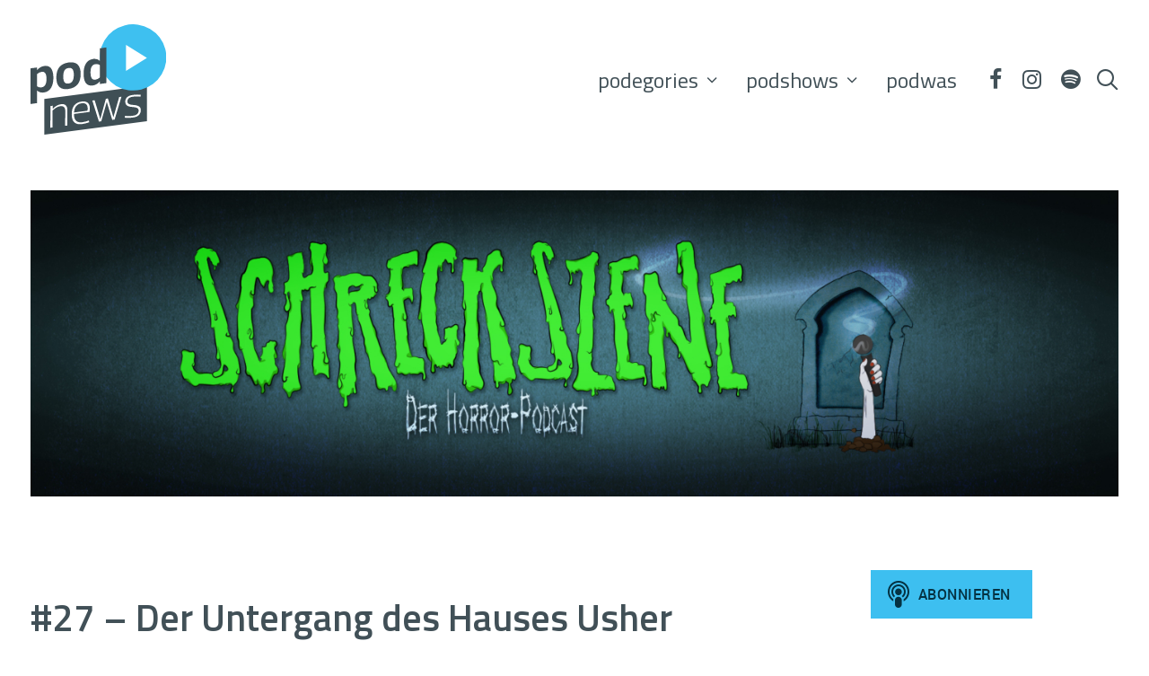

--- FILE ---
content_type: text/html; charset=UTF-8
request_url: https://podnews.de/schreckszene-der-horror-podcast-27-der-untergang-des-hauses-usher/
body_size: 351239
content:
<!DOCTYPE html>
<html class="no-touch" lang="de" prefix="og: http://ogp.me/ns#" xmlns="http://www.w3.org/1999/xhtml">
<head>
<meta http-equiv="Content-Type" content="text/html; charset=UTF-8">
<meta name="viewport" content="width=device-width, initial-scale=1">
<link rel="profile" href="http://gmpg.org/xfn/11">
<link rel="pingback" href="https://podnews.de/xmlrpc.php">
<title>#27 – Der Untergang des Hauses Usher &#8211; podnews.de – Mehr fürs Ohr!</title>
<meta name='robots' content='max-image-preview:large' />
	<style>img:is([sizes="auto" i], [sizes^="auto," i]) { contain-intrinsic-size: 3000px 1500px }</style>
	<link rel='dns-prefetch' href='//fonts.googleapis.com' />
<link rel="alternate" type="application/rss+xml" title="podnews.de – Mehr fürs Ohr! &raquo; Feed" href="https://podnews.de/feed/" />
<link rel="alternate" type="application/rss+xml" title="podnews.de – Mehr fürs Ohr! &raquo; Kommentar-Feed" href="https://podnews.de/comments/feed/" />

<link rel="alternate" type="application/rss+xml" title="Podcast Feed: podnews.de (Feed aller Podcast-Folgen)" href="https://podnews.de/feed/mp3/" />
<link rel="alternate" type="application/rss+xml" title="Podcast Feed: podnews.de (all)" href="https://podnews.de/feed/all/" />
<link rel="alternate" type="application/rss+xml" title="podnews.de – Mehr fürs Ohr! &raquo; #27 – Der Untergang des Hauses Usher-Kommentar-Feed" href="https://podnews.de/schreckszene-der-horror-podcast-27-der-untergang-des-hauses-usher/feed/" />
<script type="text/javascript">
/* <![CDATA[ */
window._wpemojiSettings = {"baseUrl":"https:\/\/s.w.org\/images\/core\/emoji\/16.0.1\/72x72\/","ext":".png","svgUrl":"https:\/\/s.w.org\/images\/core\/emoji\/16.0.1\/svg\/","svgExt":".svg","source":{"concatemoji":"https:\/\/podnews.de\/wp-includes\/js\/wp-emoji-release.min.js?ver=6.8.3"}};
/*! This file is auto-generated */
!function(s,n){var o,i,e;function c(e){try{var t={supportTests:e,timestamp:(new Date).valueOf()};sessionStorage.setItem(o,JSON.stringify(t))}catch(e){}}function p(e,t,n){e.clearRect(0,0,e.canvas.width,e.canvas.height),e.fillText(t,0,0);var t=new Uint32Array(e.getImageData(0,0,e.canvas.width,e.canvas.height).data),a=(e.clearRect(0,0,e.canvas.width,e.canvas.height),e.fillText(n,0,0),new Uint32Array(e.getImageData(0,0,e.canvas.width,e.canvas.height).data));return t.every(function(e,t){return e===a[t]})}function u(e,t){e.clearRect(0,0,e.canvas.width,e.canvas.height),e.fillText(t,0,0);for(var n=e.getImageData(16,16,1,1),a=0;a<n.data.length;a++)if(0!==n.data[a])return!1;return!0}function f(e,t,n,a){switch(t){case"flag":return n(e,"\ud83c\udff3\ufe0f\u200d\u26a7\ufe0f","\ud83c\udff3\ufe0f\u200b\u26a7\ufe0f")?!1:!n(e,"\ud83c\udde8\ud83c\uddf6","\ud83c\udde8\u200b\ud83c\uddf6")&&!n(e,"\ud83c\udff4\udb40\udc67\udb40\udc62\udb40\udc65\udb40\udc6e\udb40\udc67\udb40\udc7f","\ud83c\udff4\u200b\udb40\udc67\u200b\udb40\udc62\u200b\udb40\udc65\u200b\udb40\udc6e\u200b\udb40\udc67\u200b\udb40\udc7f");case"emoji":return!a(e,"\ud83e\udedf")}return!1}function g(e,t,n,a){var r="undefined"!=typeof WorkerGlobalScope&&self instanceof WorkerGlobalScope?new OffscreenCanvas(300,150):s.createElement("canvas"),o=r.getContext("2d",{willReadFrequently:!0}),i=(o.textBaseline="top",o.font="600 32px Arial",{});return e.forEach(function(e){i[e]=t(o,e,n,a)}),i}function t(e){var t=s.createElement("script");t.src=e,t.defer=!0,s.head.appendChild(t)}"undefined"!=typeof Promise&&(o="wpEmojiSettingsSupports",i=["flag","emoji"],n.supports={everything:!0,everythingExceptFlag:!0},e=new Promise(function(e){s.addEventListener("DOMContentLoaded",e,{once:!0})}),new Promise(function(t){var n=function(){try{var e=JSON.parse(sessionStorage.getItem(o));if("object"==typeof e&&"number"==typeof e.timestamp&&(new Date).valueOf()<e.timestamp+604800&&"object"==typeof e.supportTests)return e.supportTests}catch(e){}return null}();if(!n){if("undefined"!=typeof Worker&&"undefined"!=typeof OffscreenCanvas&&"undefined"!=typeof URL&&URL.createObjectURL&&"undefined"!=typeof Blob)try{var e="postMessage("+g.toString()+"("+[JSON.stringify(i),f.toString(),p.toString(),u.toString()].join(",")+"));",a=new Blob([e],{type:"text/javascript"}),r=new Worker(URL.createObjectURL(a),{name:"wpTestEmojiSupports"});return void(r.onmessage=function(e){c(n=e.data),r.terminate(),t(n)})}catch(e){}c(n=g(i,f,p,u))}t(n)}).then(function(e){for(var t in e)n.supports[t]=e[t],n.supports.everything=n.supports.everything&&n.supports[t],"flag"!==t&&(n.supports.everythingExceptFlag=n.supports.everythingExceptFlag&&n.supports[t]);n.supports.everythingExceptFlag=n.supports.everythingExceptFlag&&!n.supports.flag,n.DOMReady=!1,n.readyCallback=function(){n.DOMReady=!0}}).then(function(){return e}).then(function(){var e;n.supports.everything||(n.readyCallback(),(e=n.source||{}).concatemoji?t(e.concatemoji):e.wpemoji&&e.twemoji&&(t(e.twemoji),t(e.wpemoji)))}))}((window,document),window._wpemojiSettings);
/* ]]> */
</script>
<link rel='stylesheet' id='podlove-frontend-css-css' href='https://podnews.de/wp-content/plugins/podlove-podcasting-plugin-for-wordpress/css/frontend.css?ver=1.0' type='text/css' media='all' />
<link rel='stylesheet' id='podlove-admin-font-css' href='https://podnews.de/wp-content/plugins/podlove-podcasting-plugin-for-wordpress/css/admin-font.css?ver=4.3.0' type='text/css' media='all' />
<style id='wp-emoji-styles-inline-css' type='text/css'>

	img.wp-smiley, img.emoji {
		display: inline !important;
		border: none !important;
		box-shadow: none !important;
		height: 1em !important;
		width: 1em !important;
		margin: 0 0.07em !important;
		vertical-align: -0.1em !important;
		background: none !important;
		padding: 0 !important;
	}
</style>
<link rel='stylesheet' id='wp-block-library-css' href='https://podnews.de/wp-includes/css/dist/block-library/style.min.css?ver=6.8.3' type='text/css' media='all' />
<style id='classic-theme-styles-inline-css' type='text/css'>
/*! This file is auto-generated */
.wp-block-button__link{color:#fff;background-color:#32373c;border-radius:9999px;box-shadow:none;text-decoration:none;padding:calc(.667em + 2px) calc(1.333em + 2px);font-size:1.125em}.wp-block-file__button{background:#32373c;color:#fff;text-decoration:none}
</style>
<style id='global-styles-inline-css' type='text/css'>
:root{--wp--preset--aspect-ratio--square: 1;--wp--preset--aspect-ratio--4-3: 4/3;--wp--preset--aspect-ratio--3-4: 3/4;--wp--preset--aspect-ratio--3-2: 3/2;--wp--preset--aspect-ratio--2-3: 2/3;--wp--preset--aspect-ratio--16-9: 16/9;--wp--preset--aspect-ratio--9-16: 9/16;--wp--preset--color--black: #000000;--wp--preset--color--cyan-bluish-gray: #abb8c3;--wp--preset--color--white: #ffffff;--wp--preset--color--pale-pink: #f78da7;--wp--preset--color--vivid-red: #cf2e2e;--wp--preset--color--luminous-vivid-orange: #ff6900;--wp--preset--color--luminous-vivid-amber: #fcb900;--wp--preset--color--light-green-cyan: #7bdcb5;--wp--preset--color--vivid-green-cyan: #00d084;--wp--preset--color--pale-cyan-blue: #8ed1fc;--wp--preset--color--vivid-cyan-blue: #0693e3;--wp--preset--color--vivid-purple: #9b51e0;--wp--preset--gradient--vivid-cyan-blue-to-vivid-purple: linear-gradient(135deg,rgba(6,147,227,1) 0%,rgb(155,81,224) 100%);--wp--preset--gradient--light-green-cyan-to-vivid-green-cyan: linear-gradient(135deg,rgb(122,220,180) 0%,rgb(0,208,130) 100%);--wp--preset--gradient--luminous-vivid-amber-to-luminous-vivid-orange: linear-gradient(135deg,rgba(252,185,0,1) 0%,rgba(255,105,0,1) 100%);--wp--preset--gradient--luminous-vivid-orange-to-vivid-red: linear-gradient(135deg,rgba(255,105,0,1) 0%,rgb(207,46,46) 100%);--wp--preset--gradient--very-light-gray-to-cyan-bluish-gray: linear-gradient(135deg,rgb(238,238,238) 0%,rgb(169,184,195) 100%);--wp--preset--gradient--cool-to-warm-spectrum: linear-gradient(135deg,rgb(74,234,220) 0%,rgb(151,120,209) 20%,rgb(207,42,186) 40%,rgb(238,44,130) 60%,rgb(251,105,98) 80%,rgb(254,248,76) 100%);--wp--preset--gradient--blush-light-purple: linear-gradient(135deg,rgb(255,206,236) 0%,rgb(152,150,240) 100%);--wp--preset--gradient--blush-bordeaux: linear-gradient(135deg,rgb(254,205,165) 0%,rgb(254,45,45) 50%,rgb(107,0,62) 100%);--wp--preset--gradient--luminous-dusk: linear-gradient(135deg,rgb(255,203,112) 0%,rgb(199,81,192) 50%,rgb(65,88,208) 100%);--wp--preset--gradient--pale-ocean: linear-gradient(135deg,rgb(255,245,203) 0%,rgb(182,227,212) 50%,rgb(51,167,181) 100%);--wp--preset--gradient--electric-grass: linear-gradient(135deg,rgb(202,248,128) 0%,rgb(113,206,126) 100%);--wp--preset--gradient--midnight: linear-gradient(135deg,rgb(2,3,129) 0%,rgb(40,116,252) 100%);--wp--preset--font-size--small: 13px;--wp--preset--font-size--medium: 20px;--wp--preset--font-size--large: 36px;--wp--preset--font-size--x-large: 42px;--wp--preset--spacing--20: 0.44rem;--wp--preset--spacing--30: 0.67rem;--wp--preset--spacing--40: 1rem;--wp--preset--spacing--50: 1.5rem;--wp--preset--spacing--60: 2.25rem;--wp--preset--spacing--70: 3.38rem;--wp--preset--spacing--80: 5.06rem;--wp--preset--shadow--natural: 6px 6px 9px rgba(0, 0, 0, 0.2);--wp--preset--shadow--deep: 12px 12px 50px rgba(0, 0, 0, 0.4);--wp--preset--shadow--sharp: 6px 6px 0px rgba(0, 0, 0, 0.2);--wp--preset--shadow--outlined: 6px 6px 0px -3px rgba(255, 255, 255, 1), 6px 6px rgba(0, 0, 0, 1);--wp--preset--shadow--crisp: 6px 6px 0px rgba(0, 0, 0, 1);}:where(.is-layout-flex){gap: 0.5em;}:where(.is-layout-grid){gap: 0.5em;}body .is-layout-flex{display: flex;}.is-layout-flex{flex-wrap: wrap;align-items: center;}.is-layout-flex > :is(*, div){margin: 0;}body .is-layout-grid{display: grid;}.is-layout-grid > :is(*, div){margin: 0;}:where(.wp-block-columns.is-layout-flex){gap: 2em;}:where(.wp-block-columns.is-layout-grid){gap: 2em;}:where(.wp-block-post-template.is-layout-flex){gap: 1.25em;}:where(.wp-block-post-template.is-layout-grid){gap: 1.25em;}.has-black-color{color: var(--wp--preset--color--black) !important;}.has-cyan-bluish-gray-color{color: var(--wp--preset--color--cyan-bluish-gray) !important;}.has-white-color{color: var(--wp--preset--color--white) !important;}.has-pale-pink-color{color: var(--wp--preset--color--pale-pink) !important;}.has-vivid-red-color{color: var(--wp--preset--color--vivid-red) !important;}.has-luminous-vivid-orange-color{color: var(--wp--preset--color--luminous-vivid-orange) !important;}.has-luminous-vivid-amber-color{color: var(--wp--preset--color--luminous-vivid-amber) !important;}.has-light-green-cyan-color{color: var(--wp--preset--color--light-green-cyan) !important;}.has-vivid-green-cyan-color{color: var(--wp--preset--color--vivid-green-cyan) !important;}.has-pale-cyan-blue-color{color: var(--wp--preset--color--pale-cyan-blue) !important;}.has-vivid-cyan-blue-color{color: var(--wp--preset--color--vivid-cyan-blue) !important;}.has-vivid-purple-color{color: var(--wp--preset--color--vivid-purple) !important;}.has-black-background-color{background-color: var(--wp--preset--color--black) !important;}.has-cyan-bluish-gray-background-color{background-color: var(--wp--preset--color--cyan-bluish-gray) !important;}.has-white-background-color{background-color: var(--wp--preset--color--white) !important;}.has-pale-pink-background-color{background-color: var(--wp--preset--color--pale-pink) !important;}.has-vivid-red-background-color{background-color: var(--wp--preset--color--vivid-red) !important;}.has-luminous-vivid-orange-background-color{background-color: var(--wp--preset--color--luminous-vivid-orange) !important;}.has-luminous-vivid-amber-background-color{background-color: var(--wp--preset--color--luminous-vivid-amber) !important;}.has-light-green-cyan-background-color{background-color: var(--wp--preset--color--light-green-cyan) !important;}.has-vivid-green-cyan-background-color{background-color: var(--wp--preset--color--vivid-green-cyan) !important;}.has-pale-cyan-blue-background-color{background-color: var(--wp--preset--color--pale-cyan-blue) !important;}.has-vivid-cyan-blue-background-color{background-color: var(--wp--preset--color--vivid-cyan-blue) !important;}.has-vivid-purple-background-color{background-color: var(--wp--preset--color--vivid-purple) !important;}.has-black-border-color{border-color: var(--wp--preset--color--black) !important;}.has-cyan-bluish-gray-border-color{border-color: var(--wp--preset--color--cyan-bluish-gray) !important;}.has-white-border-color{border-color: var(--wp--preset--color--white) !important;}.has-pale-pink-border-color{border-color: var(--wp--preset--color--pale-pink) !important;}.has-vivid-red-border-color{border-color: var(--wp--preset--color--vivid-red) !important;}.has-luminous-vivid-orange-border-color{border-color: var(--wp--preset--color--luminous-vivid-orange) !important;}.has-luminous-vivid-amber-border-color{border-color: var(--wp--preset--color--luminous-vivid-amber) !important;}.has-light-green-cyan-border-color{border-color: var(--wp--preset--color--light-green-cyan) !important;}.has-vivid-green-cyan-border-color{border-color: var(--wp--preset--color--vivid-green-cyan) !important;}.has-pale-cyan-blue-border-color{border-color: var(--wp--preset--color--pale-cyan-blue) !important;}.has-vivid-cyan-blue-border-color{border-color: var(--wp--preset--color--vivid-cyan-blue) !important;}.has-vivid-purple-border-color{border-color: var(--wp--preset--color--vivid-purple) !important;}.has-vivid-cyan-blue-to-vivid-purple-gradient-background{background: var(--wp--preset--gradient--vivid-cyan-blue-to-vivid-purple) !important;}.has-light-green-cyan-to-vivid-green-cyan-gradient-background{background: var(--wp--preset--gradient--light-green-cyan-to-vivid-green-cyan) !important;}.has-luminous-vivid-amber-to-luminous-vivid-orange-gradient-background{background: var(--wp--preset--gradient--luminous-vivid-amber-to-luminous-vivid-orange) !important;}.has-luminous-vivid-orange-to-vivid-red-gradient-background{background: var(--wp--preset--gradient--luminous-vivid-orange-to-vivid-red) !important;}.has-very-light-gray-to-cyan-bluish-gray-gradient-background{background: var(--wp--preset--gradient--very-light-gray-to-cyan-bluish-gray) !important;}.has-cool-to-warm-spectrum-gradient-background{background: var(--wp--preset--gradient--cool-to-warm-spectrum) !important;}.has-blush-light-purple-gradient-background{background: var(--wp--preset--gradient--blush-light-purple) !important;}.has-blush-bordeaux-gradient-background{background: var(--wp--preset--gradient--blush-bordeaux) !important;}.has-luminous-dusk-gradient-background{background: var(--wp--preset--gradient--luminous-dusk) !important;}.has-pale-ocean-gradient-background{background: var(--wp--preset--gradient--pale-ocean) !important;}.has-electric-grass-gradient-background{background: var(--wp--preset--gradient--electric-grass) !important;}.has-midnight-gradient-background{background: var(--wp--preset--gradient--midnight) !important;}.has-small-font-size{font-size: var(--wp--preset--font-size--small) !important;}.has-medium-font-size{font-size: var(--wp--preset--font-size--medium) !important;}.has-large-font-size{font-size: var(--wp--preset--font-size--large) !important;}.has-x-large-font-size{font-size: var(--wp--preset--font-size--x-large) !important;}
:where(.wp-block-post-template.is-layout-flex){gap: 1.25em;}:where(.wp-block-post-template.is-layout-grid){gap: 1.25em;}
:where(.wp-block-columns.is-layout-flex){gap: 2em;}:where(.wp-block-columns.is-layout-grid){gap: 2em;}
:root :where(.wp-block-pullquote){font-size: 1.5em;line-height: 1.6;}
</style>
<link rel='stylesheet' id='uncodefont-google-css' href='//fonts.googleapis.com/css?family=Titillium+Web%3A200%2C200italic%2C300%2C300italic%2Cregular%2Citalic%2C600%2C600italic%2C700%2C700italic%2C900&#038;subset=latin%2Clatin-ext&#038;ver=2.9.4.4' type='text/css' media='all' />
<link rel='stylesheet' id='uncode-privacy-css' href='https://podnews.de/wp-content/plugins/uncode-privacy/assets/css/uncode-privacy-public.css?ver=2.2.7' type='text/css' media='all' />
<link rel='stylesheet' id='borlabs-cookie-css' href='https://podnews.de/wp-content/cache/borlabs-cookie/borlabs-cookie_1_de.css?ver=2.3-19' type='text/css' media='all' />
<link rel='stylesheet' id='uncode-style-css' href='https://podnews.de/wp-content/themes/uncode/library/css/style.css?ver=15638900' type='text/css' media='all' />
<style id='uncode-style-inline-css' type='text/css'>

@media (max-width: 959px) { .navbar-brand > * { height: 60px !important;}}
@media (min-width: 960px) { .limit-width { max-width: 1284px; margin: auto;}}
#changer-back-color { transition: background-color 1000ms cubic-bezier(0.25, 1, 0.5, 1) !important; } #changer-back-color > div { transition: opacity 1000ms cubic-bezier(0.25, 1, 0.5, 1) !important; } body.bg-changer-init.disable-hover .main-wrapper .style-light,  body.bg-changer-init.disable-hover .main-wrapper .style-light h1,  body.bg-changer-init.disable-hover .main-wrapper .style-light h2, body.bg-changer-init.disable-hover .main-wrapper .style-light h3, body.bg-changer-init.disable-hover .main-wrapper .style-light h4, body.bg-changer-init.disable-hover .main-wrapper .style-light h5, body.bg-changer-init.disable-hover .main-wrapper .style-light h6, body.bg-changer-init.disable-hover .main-wrapper .style-light a, body.bg-changer-init.disable-hover .main-wrapper .style-dark, body.bg-changer-init.disable-hover .main-wrapper .style-dark h1, body.bg-changer-init.disable-hover .main-wrapper .style-dark h2, body.bg-changer-init.disable-hover .main-wrapper .style-dark h3, body.bg-changer-init.disable-hover .main-wrapper .style-dark h4, body.bg-changer-init.disable-hover .main-wrapper .style-dark h5, body.bg-changer-init.disable-hover .main-wrapper .style-dark h6, body.bg-changer-init.disable-hover .main-wrapper .style-dark a { transition: color 1000ms cubic-bezier(0.25, 1, 0.5, 1) !important; }
</style>
<link rel='stylesheet' id='uncode-icons-css' href='https://podnews.de/wp-content/themes/uncode/library/css/uncode-icons.css?ver=15638900' type='text/css' media='all' />
<link rel='stylesheet' id='uncode-custom-style-css' href='https://podnews.de/wp-content/themes/uncode/library/css/style-custom.css?ver=15638900' type='text/css' media='all' />
<style id='uncode-custom-style-inline-css' type='text/css'>
 .menu-container ul.menu-smart > li > a:not(.social-menu-link), .menu-container ul.menu-smart li.dropdown > a, .menu-container ul.menu-smart li.mega-menu > a, .menu-container:not(.vmenu-container) ul.menu-smart > li > a, .menu-smart i.fa-dropdown, .vmenu-container a { letter-spacing:0 !important; }body[class*="hmenu"] .menu-icons i:not(.fa-dropdown), body.menu-overlay-center .menu-icons i:not(.fa-dropdown) { top:0px !important; font-size:25px !important; }.font-size-submenu, .menu-horizontal ul ul a, .vmenu-container ul ul a, .uncode-cart .cart-desc { font-size:20px; }.menu-smart ul > li > a, .menu-smart ul > li > ul > li > a { padding:5px 9px 5px 9px; }.menu-smart a { text-transform:none !important; }@media (max-width:960px) { body:not(.menu-mobile-centered) .main-menu-container .menu-smart ul a:not(.cart-thumb):not(.btn) { margin-left:27px !important; }.font-size-menu-mobile, .menu-container:not(.isotope-filters) ul.menu-smart a:not(.social-menu-link) { font-size:18px !important; }body.home .main-container, body.page-id-114 .main-container { padding-top:175px !important;}.tmb-content-overlay .h6 { font-size:15px !important; margin-top:50px !important; }}h1.header-title i { background-color:#ffffff !important; color:#435158 !important; padding:0 0.5em 0 0.3em !important; line-height:1em !important; }.kk-episoden-caption { font-size:1em !important; color:#bbbbbb; }.tmb span.tmb-term-evidence { border-radius:0px !important; font-weight:400 !important; text-transform:none !important; font-size:1.35em !important; font-style:italic !important; padding:0px 10px 0px 8px !important; }.tmb .t-entry p.t-entry-meta span { margin:0px 5px 0px 0px !important; }h1, .h1 { margin:0 0 0.5em 0 !important; }h2, .h2 { line-height:1.2em !important; }h3, .h3 { line-height:1.2em !important; }.white * { color:#ffffff !important; }@media (max-width:960px) { .tmb-content-overlay .h3 { line-height:1.2em !important; }.tmb-content-overlay .h3 .subtitle { line-height:1.2em !important; }.tmb-content-overlay .h2 .subtitle { line-height:1.2em !important; }}.tagcloud { text-align:center; }.widget-container .tagcloud a { font-size:1em !important; padding:2px 5px 2px 5px; border-radius:0px !important; text-transform:none !important; }.widget-container .tagcloud { display:none; }h1 .subtitle { font-weight:400 !important; font-size:0.65em !important; }h2 .subtitle { font-weight:400 !important; font-size:0.65em !important; }.owl-dots .owl-dot span { width:12px !important; height:12px !important; }.post-wrapper .post-share { border-bottom:0px !important; }.podlove-subscribe { text-align:center !important; }#podlove-subscribe-button, .podlove-subscribe-button { color:#ffffff !important; }.post-content .btn_100 iframe { width:180px !important; }.btn { font-size:16px !important; letter-spacing:0 !important; border-radius:0px !important;}.site-footer li, .site-footer dt, .site-footer dd, .site-footer dl, .site-footer address, .site-footer label, .site-footer small, .site-footer pre, .site-footer code { font-size:1.25em !important; }.pdn_footerlogos img { max-height:35px !important; padding:0px 20px !important; }@media (max-width:960px) { .pdn_footerlogos a { display:block; margin-bottom:15px !important;}}.post-wrapper .post-footer { border-top-width:0px !important; }
</style>
<link rel='stylesheet' id='child-style-css' href='https://podnews.de/wp-content/themes/podnews/style.css?ver=1999849580' type='text/css' media='all' />
<script type="text/javascript" src="https://podnews.de/wp-includes/js/jquery/jquery.min.js?ver=3.7.1" id="jquery-core-js"></script>
<script type="text/javascript" src="https://podnews.de/wp-includes/js/jquery/jquery-migrate.min.js?ver=3.4.1" id="jquery-migrate-js"></script>
<script type="text/javascript" src="https://podnews.de/wp-content/plugins/podlove-web-player/web-player/embed.js?ver=5.9.1" id="podlove-web-player-player-js"></script>
<script type="text/javascript" src="https://podnews.de/wp-content/plugins/podlove-web-player/js/cache.js?ver=5.9.1" id="podlove-web-player-player-cache-js"></script>
<script type="text/javascript" id="borlabs-cookie-prioritize-js-extra">
/* <![CDATA[ */
var borlabsCookiePrioritized = {"domain":"podnews.de","path":"\/","version":"1","bots":"1","optInJS":{"statistics":{"google-analytics":"[base64]"}}};
/* ]]> */
</script>
<script type="text/javascript" src="https://podnews.de/wp-content/plugins/borlabs-cookie/assets/javascript/borlabs-cookie-prioritize.min.js?ver=2.3" id="borlabs-cookie-prioritize-js"></script>
<script type="text/javascript" src="/wp-content/themes/uncode/library/js/ai-uncode.js" id="uncodeAI" data-async='true' data-home="/" data-path="/" data-breakpoints-images="516,720,1032,1440,2064,2880" id="ai-uncode-js"></script>
<script type="text/javascript" id="uncode-init-js-extra">
/* <![CDATA[ */
var SiteParameters = {"days":"days","hours":"hours","minutes":"minutes","seconds":"seconds","constant_scroll":"on","scroll_speed":"2","parallax_factor":"0.25","loading":"Loading\u2026","slide_name":"slide","slide_footer":"footer","ajax_url":"https:\/\/podnews.de\/wp-admin\/admin-ajax.php","nonce_adaptive_images":"cc78e784e8","nonce_srcset_async":"7b33c8a60a","enable_debug":"","block_mobile_videos":"","is_frontend_editor":"","main_width":["1280","px"],"mobile_parallax_allowed":"","listen_for_screen_update":"1","wireframes_plugin_active":"","sticky_elements":"off","resize_quality":"100","register_metadata":"","bg_changer_time":"1000","update_wc_fragments":"1","optimize_shortpixel_image":"","menu_mobile_offcanvas_gap":"45","custom_cursor_selector":"[href], .trigger-overlay, .owl-next, .owl-prev, .owl-dot, input[type=\"submit\"], input[type=\"checkbox\"], button[type=\"submit\"], a[class^=\"ilightbox\"], .ilightbox-thumbnail, .ilightbox-prev, .ilightbox-next, .overlay-close, .unmodal-close, .qty-inset > span, .share-button li, .uncode-post-titles .tmb.tmb-click-area, .btn-link, .tmb-click-row .t-inside, .lg-outer button, .lg-thumb img, a[data-lbox], .uncode-close-offcanvas-overlay, .uncode-nav-next, .uncode-nav-prev, .uncode-nav-index","mobile_parallax_animation":"","lbox_enhanced":"","native_media_player":"1","vimeoPlayerParams":"?autoplay=0","ajax_filter_key_search":"key","ajax_filter_key_unfilter":"unfilter","index_pagination_disable_scroll":"","index_pagination_scroll_to":"","uncode_wc_popup_cart_qty":"","disable_hover_hack":"","uncode_nocookie":"","menuHideOnClick":"1","smoothScroll":"on","smoothScrollDisableHover":"","smoothScrollQuery":"960","uncode_force_onepage_dots":"","uncode_smooth_scroll_safe":"","uncode_lb_add_galleries":", .gallery","uncode_lb_add_items":", .gallery .gallery-item a","uncode_prev_label":"Previous","uncode_next_label":"Next","uncode_slide_label":"Slide","uncode_share_label":"Share on %","uncode_has_ligatures":"","uncode_is_accessible":"","uncode_carousel_itemSelector":"*:not(.hidden)","uncode_adaptive":"1","ai_breakpoints":"516,720,1032,1440,2064,2880","uncode_adaptive_async":"1","uncode_limit_width":"1284px"};
/* ]]> */
</script>
<script type="text/javascript" src="https://podnews.de/wp-content/themes/uncode/library/js/init.js?ver=15638900" id="uncode-init-js"></script>
<script></script><link rel="https://api.w.org/" href="https://podnews.de/wp-json/" /><link rel="alternate" title="JSON" type="application/json" href="https://podnews.de/wp-json/wp/v2/episodes/8018" /><link rel="EditURI" type="application/rsd+xml" title="RSD" href="https://podnews.de/xmlrpc.php?rsd" />
<meta name="generator" content="WordPress 6.8.3" />
<link rel="canonical" href="https://podnews.de/schreckszene-der-horror-podcast-27-der-untergang-des-hauses-usher/" />
<link rel='shortlink' href='https://podnews.de/?p=8018' />
<link rel="alternate" title="oEmbed (JSON)" type="application/json+oembed" href="https://podnews.de/wp-json/oembed/1.0/embed?url=https%3A%2F%2Fpodnews.de%2Fschreckszene-der-horror-podcast-27-der-untergang-des-hauses-usher%2F" />
<link rel="alternate" title="oEmbed (XML)" type="text/xml+oembed" href="https://podnews.de/wp-json/oembed/1.0/embed?url=https%3A%2F%2Fpodnews.de%2Fschreckszene-der-horror-podcast-27-der-untergang-des-hauses-usher%2F&#038;format=xml" />

<link rel="alternate" type="application/json+oembed" href="https://podnews.de/schreckszene-der-horror-podcast-27-der-untergang-des-hauses-usher/?service=podlove-oembed&amp;format=json" title="#27 – Der Untergang des Hauses Usher oEmbed Profile"/>
<link rel="alternate" type="application/xml+oembed" href="https://podnews.de/schreckszene-der-horror-podcast-27-der-untergang-des-hauses-usher/?service=podlove-oembed&amp;format=xml" title="#27 – Der Untergang des Hauses Usher oEmbed Profile"/>
<style type="text/css">.recentcomments a{display:inline !important;padding:0 !important;margin:0 !important;}</style>
<meta property="og:type" content="website"/>
<meta property="og:site_name" content="podnews.de"/>
<meta property="og:title" content="#27 – Der Untergang des Hauses Usher"/>
<meta property="og:url" content="https://podnews.de/schreckszene-der-horror-podcast-27-der-untergang-des-hauses-usher/"/>
<meta property="og:description" content="Diese Folge wird POEtisch: Wir sprechen ENDLICH über „Der Untergang des Hauses Usher“. Die Serie ist zwar noch recht frisch, aber die drei Wochen, in denen Lena nicht mit Arie ausführlich über jedes Detail und jeden Namen philosophieren konnte, haben sich angefühlt wie ein Herz in der Wand und ein Pendel über dem Bauch. Falls ihr diese Anspielung nicht verstanden habt, holt bitte schnell die Serie nach – es lohnt sich und wir wollen nicht spoilern! Horror-News, Streaming und Kino-Tipps haben wir vor der großen Schwärmerei auch noch untergebracht: Lena ist völlig eskaliert, als sie erfahren hat, dass „It follows“ einen Nachfolger bekommt, „Poltergeist“ kriegt nun auch eine Serie und der „Thanksgiving“-Tisch wird von Hostel-Macher Eli Roth mit den Toten dekoriert. Höchste Zeit, die neue Folge zu hören – jetzt oder nimmermehr!&#13;&#10;&#13;&#10;&#13;&#10;&#13;&#10;&#13;&#10;Instagram: schreckszene_podcast&#13;&#10;&#13;&#10;Twitter: twitter.com/schreckszene&#13;&#10;&#13;&#10;Mail: schreckszene@podnews.de&#13;&#10;&#13;&#10;&#13;&#10;&#13;&#10;&#13;&#10;Links zu den Trailern:&#13;&#10;&#13;&#10;https://www.youtube.com/watch?v=tBur4koTsT0&#13;&#10;&#13;&#10;https://www.youtube.com/watch?v=OjsY7Y_5P58&amp;t=2s&#13;&#10;&#13;&#10;https://www.youtube.com/watch?v=2LOA3Seu_7o&#13;&#10;&#13;&#10;https://www.youtube.com/watch?v=an13cMHIdMc&#13;&#10;&#13;&#10;https://www.youtube.com/watch?v=P_cOLoIN4wI&#13;&#10;&#13;&#10;https://www.youtube.com/watch?v=HKmiK_z_ksY&#13;&#10;&#13;&#10;2 Satz-Horrorgeschichten:&#13;&#10;&#13;&#10;https://www.diboo.de/gruselgeschichten-in-zwei-saetzen/&#13;&#10;&#13;&#10;&#13;&#10;&#13;&#10;&#13;&#10;#horror #horrorpodcast #podnews #schreckszene #news #horrorfilm #horrorfilmpodcast #horrorserie #horrornews #horrorfilme #horrorserien #horrornerd #horrorwissen #deruntergangdeshausesusher #poe #edgarallanpoe #mikeflanagan #diemaskedesrotentodes #goldkäfer #daspendel #diegrubeunddaspendel #derrabe #nimmermehr #diemordeinderruemorgue #dasverräterischeherz #netflix #fortunato #playdead #dietherapie #fitzek #whatwedointheshadows #13exorcisms #squidgame #thanksgiving #eliroth #ahs #americanhorrorstory #itfollows #theyfollow #poltergeist"/>
<meta property="og:image" content="https://podnews.de/wp-content/uploads/Schreckszene_Logo.jpg"/>
<meta property="og:audio" content="https://podnews.de/podlove/file/9749/s/opengraph/c/episode//Schreckszene/Folge27.mp3"/>
<meta property="og:audio:type" content="audio/mpeg"/>
<link rel="icon" href="https://podnews.de/wp-content/uploads/cropped-podnews-site-Icon-32x32.webp" sizes="32x32" />
<link rel="icon" href="https://podnews.de/wp-content/uploads/cropped-podnews-site-Icon-192x192.webp" sizes="192x192" />
<link rel="apple-touch-icon" href="https://podnews.de/wp-content/uploads/cropped-podnews-site-Icon-180x180.webp" />
<meta name="msapplication-TileImage" content="https://podnews.de/wp-content/uploads/cropped-podnews-site-Icon-270x270.webp" />
<noscript><style> .wpb_animate_when_almost_visible { opacity: 1; }</style></noscript></head>
<body class="wp-singular podcast-template-default single single-podcast postid-8018 wp-theme-uncode wp-child-theme-podnews  style-color-xsdn-bg hormenu-position-left hmenu hmenu-position-right header-full-width main-center-align menu-mobile-default mobile-parallax-not-allowed ilb-no-bounce unreg adaptive-images-async qw-body-scroll-disabled menu-sticky-fix no-qty-fx wpb-js-composer js-comp-ver-8.5 vc_responsive" data-border="0">

			<div id="vh_layout_help"></div><div class="body-borders" data-border="0"><div class="top-border body-border-shadow"></div><div class="right-border body-border-shadow"></div><div class="bottom-border body-border-shadow"></div><div class="left-border body-border-shadow"></div><div class="top-border style-light-bg"></div><div class="right-border style-light-bg"></div><div class="bottom-border style-light-bg"></div><div class="left-border style-light-bg"></div></div>	<div class="box-wrapper">
		<div class="box-container">
		<script type="text/javascript" id="initBox">UNCODE.initBox();</script>
		<div class="menu-wrapper menu-shrink menu-sticky">
													
													<header id="masthead" class="navbar menu-primary menu-light submenu-light style-light-original menu-with-logo">
														<div class="menu-container style-color-xsdn-bg menu-no-borders" role="navigation">
															<div class="row-menu limit-width">
																<div class="row-menu-inner">
																	<div id="logo-container-mobile" class="col-lg-0 logo-container middle">
																		<div id="main-logo" class="navbar-header style-light">
																			<a href="https://podnews.de/" class="navbar-brand" data-minheight="85" aria-label="podnews.de – Mehr fürs Ohr!"><div class="logo-image main-logo logo-skinnable" data-maxheight="123" style="height: 123px;"><img decoding="async" src="https://podnews.de/wp-content/uploads/2019/06/podnews-Logo-dark.svg" alt="podnews.de Logo" width="150" height="123" class="img-responsive" /></div></a>
																		</div>
																		<div class="mmb-container"><div class="mobile-additional-icons"></div><div class="mobile-menu-button mobile-menu-button-light lines-button" aria-label="Toggle menu" role="button" tabindex="0"><span class="lines"><span></span></span></div></div>
																	</div>
																	<div class="col-lg-12 main-menu-container middle">
																		<div class="menu-horizontal menu-dd-shadow-sm ">
																			<div class="menu-horizontal-inner">
																				<div class="nav navbar-nav navbar-main navbar-nav-first"><ul id="menu-hauptmenue" class="menu-primary-inner menu-smart sm" role="menu"><li role="menuitem"  id="menu-item-4587" class="menu-item menu-item-type-post_type menu-item-object-page menu-item-has-children menu-item-4587 dropdown menu-item-link"><a href="https://podnews.de/podegories/" data-toggle="dropdown" class="dropdown-toggle" data-type="title">podegories<i class="fa fa-angle-down fa-dropdown"></i></a>
<ul role="menu" class="drop-menu">
	<li role="menuitem"  id="menu-item-4588" class="menu-item menu-item-type-post_type menu-item-object-page menu-item-4588"><a href="https://podnews.de/podegories/beauty/">Beauty<i class="fa fa-angle-right fa-dropdown"></i></a></li>
	<li role="menuitem"  id="menu-item-4589" class="menu-item menu-item-type-post_type menu-item-object-page menu-item-4589"><a href="https://podnews.de/podegories/bildung/">Bildung<i class="fa fa-angle-right fa-dropdown"></i></a></li>
	<li role="menuitem"  id="menu-item-4590" class="menu-item menu-item-type-post_type menu-item-object-page menu-item-4590"><a href="https://podnews.de/podegories/digitales/">Digitales<i class="fa fa-angle-right fa-dropdown"></i></a></li>
	<li role="menuitem"  id="menu-item-4591" class="menu-item menu-item-type-post_type menu-item-object-page menu-item-4591"><a href="https://podnews.de/podegories/ernaehrung/">Ernährung<i class="fa fa-angle-right fa-dropdown"></i></a></li>
	<li role="menuitem"  id="menu-item-4592" class="menu-item menu-item-type-post_type menu-item-object-page menu-item-4592"><a href="https://podnews.de/podegories/familie/">Familie<i class="fa fa-angle-right fa-dropdown"></i></a></li>
	<li role="menuitem"  id="menu-item-4593" class="menu-item menu-item-type-post_type menu-item-object-page menu-item-4593"><a href="https://podnews.de/podegories/games/">Games<i class="fa fa-angle-right fa-dropdown"></i></a></li>
	<li role="menuitem"  id="menu-item-4594" class="menu-item menu-item-type-post_type menu-item-object-page menu-item-4594"><a href="https://podnews.de/podegories/gesundheit/">Gesundheit<i class="fa fa-angle-right fa-dropdown"></i></a></li>
	<li role="menuitem"  id="menu-item-4595" class="menu-item menu-item-type-post_type menu-item-object-page menu-item-4595"><a href="https://podnews.de/podegories/kino-tv/">Kino &#038; TV<i class="fa fa-angle-right fa-dropdown"></i></a></li>
	<li role="menuitem"  id="menu-item-4596" class="menu-item menu-item-type-post_type menu-item-object-page menu-item-4596"><a href="https://podnews.de/podegories/kultur/">Kultur<i class="fa fa-angle-right fa-dropdown"></i></a></li>
	<li role="menuitem"  id="menu-item-4597" class="menu-item menu-item-type-post_type menu-item-object-page menu-item-4597"><a href="https://podnews.de/podegories/lesen/">Lesen<i class="fa fa-angle-right fa-dropdown"></i></a></li>
	<li role="menuitem"  id="menu-item-4598" class="menu-item menu-item-type-post_type menu-item-object-page menu-item-4598"><a href="https://podnews.de/podegories/lifestyle/">Lifestyle<i class="fa fa-angle-right fa-dropdown"></i></a></li>
	<li role="menuitem"  id="menu-item-4599" class="menu-item menu-item-type-post_type menu-item-object-page menu-item-4599"><a href="https://podnews.de/podegories/mobilitaet/">Mobilität<i class="fa fa-angle-right fa-dropdown"></i></a></li>
	<li role="menuitem"  id="menu-item-4600" class="menu-item menu-item-type-post_type menu-item-object-page menu-item-4600"><a href="https://podnews.de/podegories/nachrichten/">Nachrichten<i class="fa fa-angle-right fa-dropdown"></i></a></li>
	<li role="menuitem"  id="menu-item-4601" class="menu-item menu-item-type-post_type menu-item-object-page menu-item-4601"><a href="https://podnews.de/podegories/recht/">Recht<i class="fa fa-angle-right fa-dropdown"></i></a></li>
	<li role="menuitem"  id="menu-item-4615" class="menu-item menu-item-type-post_type menu-item-object-page menu-item-4615"><a href="https://podnews.de/podegories/reisen/">Reisen<i class="fa fa-angle-right fa-dropdown"></i></a></li>
	<li role="menuitem"  id="menu-item-4616" class="menu-item menu-item-type-post_type menu-item-object-page menu-item-4616"><a href="https://podnews.de/podegories/soziales/">Soziales<i class="fa fa-angle-right fa-dropdown"></i></a></li>
	<li role="menuitem"  id="menu-item-4623" class="menu-item menu-item-type-post_type menu-item-object-page menu-item-4623"><a href="https://podnews.de/podegories/sport/">Sport<i class="fa fa-angle-right fa-dropdown"></i></a></li>
	<li role="menuitem"  id="menu-item-4624" class="menu-item menu-item-type-post_type menu-item-object-page menu-item-4624"><a href="https://podnews.de/podegories/kino-tv-2/">Technik<i class="fa fa-angle-right fa-dropdown"></i></a></li>
	<li role="menuitem"  id="menu-item-4625" class="menu-item menu-item-type-post_type menu-item-object-page menu-item-4625"><a href="https://podnews.de/podegories/tiere/">Tiere<i class="fa fa-angle-right fa-dropdown"></i></a></li>
	<li role="menuitem"  id="menu-item-4626" class="menu-item menu-item-type-post_type menu-item-object-page menu-item-4626"><a href="https://podnews.de/podegories/umwelt/">Umwelt<i class="fa fa-angle-right fa-dropdown"></i></a></li>
	<li role="menuitem"  id="menu-item-4627" class="menu-item menu-item-type-post_type menu-item-object-page menu-item-4627"><a href="https://podnews.de/podegories/unternehmen/">Unternehmen<i class="fa fa-angle-right fa-dropdown"></i></a></li>
	<li role="menuitem"  id="menu-item-4628" class="menu-item menu-item-type-post_type menu-item-object-page menu-item-4628"><a href="https://podnews.de/podegories/wohnen/">Wohnen<i class="fa fa-angle-right fa-dropdown"></i></a></li>
</ul>
</li>
<li role="menuitem"  id="menu-item-4602" class="menu-item menu-item-type-post_type menu-item-object-page menu-item-has-children menu-item-4602 dropdown menu-item-link"><a href="https://podnews.de/podshows/" data-toggle="dropdown" class="dropdown-toggle" data-type="title">podshows<i class="fa fa-angle-down fa-dropdown"></i></a>
<ul role="menu" class="drop-menu">
	<li role="menuitem"  id="menu-item-4603" class="menu-item menu-item-type-post_type menu-item-object-page menu-item-4603"><a href="https://podnews.de/podshows/rauszeit/">(R)auszeit<i class="fa fa-angle-right fa-dropdown"></i></a></li>
	<li role="menuitem"  id="menu-item-4604" class="menu-item menu-item-type-post_type menu-item-object-page menu-item-4604"><a href="https://podnews.de/podshows/aufgeblaettert/">Aufgeblättert<i class="fa fa-angle-right fa-dropdown"></i></a></li>
	<li role="menuitem"  id="menu-item-4605" class="menu-item menu-item-type-post_type menu-item-object-page menu-item-4605"><a href="https://podnews.de/podshows/ernaehrungplus/">ErnährungPlus<i class="fa fa-angle-right fa-dropdown"></i></a></li>
	<li role="menuitem"  id="menu-item-4606" class="menu-item menu-item-type-post_type menu-item-object-page menu-item-4606"><a href="https://podnews.de/podshows/gamerdaddies/">GamerDaddies<i class="fa fa-angle-right fa-dropdown"></i></a></li>
	<li role="menuitem"  id="menu-item-4607" class="menu-item menu-item-type-post_type menu-item-object-page menu-item-4607"><a href="https://podnews.de/podshows/im-reagenzglas/">Im Reagenzglas<i class="fa fa-angle-right fa-dropdown"></i></a></li>
	<li role="menuitem"  id="menu-item-4608" class="menu-item menu-item-type-post_type menu-item-object-page menu-item-4608"><a href="https://podnews.de/podshows/kanal-vital/">Kanal Vital<i class="fa fa-angle-right fa-dropdown"></i></a></li>
	<li role="menuitem"  id="menu-item-4609" class="menu-item menu-item-type-post_type menu-item-object-page menu-item-4609"><a href="https://podnews.de/podshows/nachklang/">Nachklang<i class="fa fa-angle-right fa-dropdown"></i></a></li>
	<li role="menuitem"  id="menu-item-4610" class="menu-item menu-item-type-post_type menu-item-object-page menu-item-4610"><a href="https://podnews.de/podshows/peng-puff-pow/">Peng! Puff! Pow!<i class="fa fa-angle-right fa-dropdown"></i></a></li>
	<li role="menuitem"  id="menu-item-4611" class="menu-item menu-item-type-post_type menu-item-object-page menu-item-4611"><a href="https://podnews.de/podshows/pr-journal-podcast/">PR-Journal-Podcast<i class="fa fa-angle-right fa-dropdown"></i></a></li>
	<li role="menuitem"  id="menu-item-4612" class="menu-item menu-item-type-post_type menu-item-object-page menu-item-4612"><a href="https://podnews.de/podshows/stimmt/">stimmt!<i class="fa fa-angle-right fa-dropdown"></i></a></li>
	<li role="menuitem"  id="menu-item-5514" class="menu-item menu-item-type-post_type menu-item-object-page menu-item-5514"><a href="https://podnews.de/podshows/tabufrei/">Tabufrei<i class="fa fa-angle-right fa-dropdown"></i></a></li>
	<li role="menuitem"  id="menu-item-4613" class="menu-item menu-item-type-post_type menu-item-object-page menu-item-4613"><a href="https://podnews.de/podshows/versichern-nervt-nicht-mit-uns/">Versichern nervt? Nicht mit uns!<i class="fa fa-angle-right fa-dropdown"></i></a></li>
	<li role="menuitem"  id="menu-item-4614" class="menu-item menu-item-type-post_type menu-item-object-page menu-item-4614"><a href="https://podnews.de/podshows/zellfrisch/">Zellfrisch<i class="fa fa-angle-right fa-dropdown"></i></a></li>
</ul>
</li>
<li role="menuitem"  id="menu-item-484" class="menu-item menu-item-type-post_type menu-item-object-page menu-item-484 menu-item-link"><a href="https://podnews.de/podwas/">podwas<i class="fa fa-angle-right fa-dropdown"></i></a></li>
</ul></div><div class="uncode-close-offcanvas-mobile lines-button close navbar-mobile-el"><span class="lines"></span></div><div class="nav navbar-nav navbar-nav-last navbar-extra-icons"><ul class="menu-smart sm menu-icons menu-smart-social" role="menu"><li role="menuitem" class="menu-item-link social-icon tablet-hidden mobile-hidden social-163336"><a href="https://www.facebook.com/Podnewsde-1712012208902105" class="social-menu-link" role="button" target="_blank"><i class="fa fa-facebook" role="presentation"></i></a></li><li role="menuitem" class="menu-item-link social-icon tablet-hidden mobile-hidden social-196792"><a href="https://www.instagram.com/podnews.de/" class="social-menu-link" role="button" target="_blank"><i class="fa fa-instagram" role="presentation"></i></a></li><li role="menuitem" class="menu-item-link social-icon tablet-hidden mobile-hidden social-439244"><a href="https://open.spotify.com/show/0qLiZuOFftM11C3He9IXw8?si=Jo8MjTlWQUWrZua5_GxHnA" class="social-menu-link" role="button" target="_blank"><i class="fa fa-spotify" role="presentation"></i></a></li><li role="menuitem" class="menu-item-link search-icon style-light dropdown "><a href="#" class="trigger-overlay search-icon" role="button" data-area="search" data-container="box-container" aria-label="Search">
													<i class="fa fa-search3"></i><span class="desktop-hidden"><span>Search</span></span><i class="fa fa-angle-down fa-dropdown desktop-hidden"></i>
													</a><ul role="menu" class="drop-menu desktop-hidden">
														<li role="menuitem">
															<form class="search" method="get" action="https://podnews.de/">
																<input type="search" class="search-field no-livesearch" placeholder="Search…" value="" name="s" title="Search…" /></form>
														</li>
													</ul></li></ul></div></div>
																		</div>
																	</div>
																</div>
															</div></div>
													</header>
												</div>			<script type="text/javascript" id="fixMenuHeight">UNCODE.fixMenuHeight();</script>
						<div class="main-wrapper">
				<div class="main-container">
					<div class="page-wrapper" role="main">
						<div class="sections-container" id="sections-container">
<script type="text/javascript">UNCODE.initHeader();</script><article id="post-8018" class="page-body style-color-xsdn-bg post-8018 podcast type-podcast status-publish has-post-thumbnail hentry category-kino-tv tag-horrorserien tag-horrorpodcast tag-horrorfilmpodcast tag-deruntergangdeshausesusher tag-horrornerd tag-poe tag-horror tag-edgarallanpoe tag-schreckszene tag-horror-news tag-horrorfilm tag-horrorfilme shows-schreck-szene post">
          <div class="post-wrapper">
          	<div class="post-body"><div class="post-content un-no-sidebar-layout"><div data-parent="true" class="vc_row row-container" id="row-unique-0"><div class="row limit-width row-parent"><div class="wpb_row row-inner"><div class="wpb_column pos-top pos-center align_left column_parent col-lg-12 single-internal-gutter"><div class="uncol style-light"  ><div class="uncoltable"><div class="uncell no-block-padding" ><div class="uncont" ><div class="uncode-single-media  text-left"><div class="single-wrapper" style="max-width: 100%;"><a class="single-media-link" href="https://podnews.de/podshows/schreckszene"><div class="tmb tmb-light  tmb-media-first tmb-media-last tmb-content-overlay tmb-no-bg"><div class="t-inside"><div class="t-entry-visual"><div class="t-entry-visual-tc"><div class="uncode-single-media-wrapper"><img fetchpriority="high" decoding="async" class="adaptive-async wp-image-6888" src="https://podnews.de/wp-content/uploads/Schreckszene_Banner-uai-516x145.jpg" width="516" height="145" alt="" data-uniqueid="6888-507696" data-guid="https://podnews.de/wp-content/uploads/Schreckszene_Banner.jpg" data-path="Schreckszene_Banner.jpg" data-width="1920" data-height="540" data-singlew="12" data-singleh="" data-crop="" data-fixed=""></div>
					</div>
				</div></div></div></a></div></div></div></div></div></div></div><script id="script-row-unique-0" data-row="script-row-unique-0" type="text/javascript" class="vc_controls">UNCODE.initRow(document.getElementById("row-unique-0"));</script></div></div></div><div data-parent="true" class="vc_row row-container" id="row-unique-1"><div class="row no-top-padding no-bottom-padding no-h-padding full-width row-parent"><div class="wpb_row row-inner"><div class="wpb_column pos-top pos-center align_right column_parent col-lg-12 single-internal-gutter"><div class="uncol style-light"  ><div class="uncoltable"><div class="uncell no-block-padding" ><div class="uncont" ><div class="uncode_text_column vc_custom_1564496424357"  style="margin-top: 0px ;margin-bottom: 0px ;padding-top: 5px ;padding-right: 15px ;padding-bottom: 5px ;padding-left: 10px ;">
</div></div></div></div></div></div><script id="script-row-unique-1" data-row="script-row-unique-1" type="text/javascript" class="vc_controls">UNCODE.initRow(document.getElementById("row-unique-1"));</script></div></div></div><div data-parent="true" class="vc_row limit-width row-container" id="row-unique-2"><div class="row single-top-padding single-bottom-padding no-h-padding row-parent"><div class="wpb_row row-inner"><div class="wpb_column pos-top pos-left align_left column_parent col-lg-9 single-internal-gutter"><div class="uncol style-light"  ><div class="uncoltable"><div class="uncell no-block-padding" ><div class="uncont" ><div class="uncode_text_column vc_custom_1699462015153"  style="margin-top: 0px ;padding-top: 0px ;"><div class="header-main-container">
<div class="header-content header-center header-middle header-align-center">
<div class="header-content-inner">
<h2>#27 – Der Untergang des Hauses Usher</h2>
</div>
</div>
</div>
<p>Diese Folge wird POEtisch: Wir sprechen ENDLICH über „Der Untergang des Hauses Usher“. Die Serie ist zwar noch recht frisch, aber die drei Wochen, in denen Lena nicht mit Arie ausführlich über jedes Detail und jeden Namen philosophieren konnte, haben sich angefühlt wie ein Herz in der Wand und ein Pendel über dem Bauch. Falls ihr diese Anspielung nicht verstanden habt, holt bitte schnell die Serie nach – es lohnt sich und wir wollen nicht spoilern!<br />
Horror-News, Streaming und Kino-Tipps haben wir vor der großen Schwärmerei auch noch untergebracht: Lena ist völlig eskaliert, als sie erfahren hat, dass „It follows“ einen Nachfolger bekommt, „Poltergeist“ kriegt nun auch eine Serie und der „Thanksgiving“-Tisch wird von Hostel-Macher Eli Roth mit den Toten dekoriert.<br />
Höchste Zeit, die neue Folge zu hören – jetzt oder nimmermehr!</p>
<p>&nbsp;</p>
<p>Instagram: <a href="https://www.instagram.com/schreckszene_podcast/">schreckszene_podcast</a></p>
<p>Twitter: <a href="https://twitter.com/schreckszene">twitter.com/schreckszene</a></p>
<p>Mail: schreckszene@podnews.de</p>
<p>&nbsp;</p>
<p>Links zu den Trailern:</p>
<p><a href="https://www.youtube.com/watch?v=tBur4koTsT0">https://www.youtube.com/watch?v=tBur4koTsT0</a></p>
<p><a href="https://www.youtube.com/watch?v=OjsY7Y_5P58&amp;t=2s">https://www.youtube.com/watch?v=OjsY7Y_5P58&amp;t=2s</a></p>
<p><a href="https://www.youtube.com/watch?v=2LOA3Seu_7o">https://www.youtube.com/watch?v=2LOA3Seu_7o</a></p>
<p><a href="https://www.youtube.com/watch?v=an13cMHIdMc">https://www.youtube.com/watch?v=an13cMHIdMc</a></p>
<p><a href="https://www.youtube.com/watch?v=P_cOLoIN4wI">https://www.youtube.com/watch?v=P_cOLoIN4wI</a></p>
<p><a href="https://www.youtube.com/watch?v=HKmiK_z_ksY">https://www.youtube.com/watch?v=HKmiK_z_ksY</a></p>
<p>2 Satz-Horrorgeschichten:</p>
<p><a href="https://www.diboo.de/gruselgeschichten-in-zwei-saetzen/">https://www.diboo.de/gruselgeschichten-in-zwei-saetzen/</a></p>
<p>&nbsp;</p>
<p>#horror #horrorpodcast #podnews #schreckszene #news #horrorfilm #horrorfilmpodcast #horrorserie #horrornews #horrorfilme #horrorserien #horrornerd #horrorwissen #deruntergangdeshausesusher #poe #edgarallanpoe #mikeflanagan #diemaskedesrotentodes #goldkäfer #daspendel #diegrubeunddaspendel #derrabe #nimmermehr #diemordeinderruemorgue #dasverräterischeherz #netflix #fortunato #playdead #dietherapie #fitzek #whatwedointheshadows #13exorcisms #squidgame #thanksgiving #eliroth #ahs #americanhorrorstory #itfollows #theyfollow #poltergeist</p>
</div></div></div></div></div></div><div class="wpb_column pos-top pos-left align_left column_parent col-lg-3 btn_100 single-internal-gutter"><div class="uncol style-light"  ><div class="uncoltable"><div class="uncell  vc_custom_1614943417707 no-block-padding" style="padding-top: 0px ;padding-right: 0px ;padding-bottom: 0px ;padding-left: 0px ;" ><div class="uncont" ><div class="uncode_text_column btn_100 vc_custom_1615307479389"  style="margin-top: 0px ;margin-right: 0px ;margin-bottom: 0px ;margin-left: 0px ;padding-top: 0px ;padding-right: 0px ;padding-bottom: 0px ;padding-left: 0px ;">
<script>window.podcastDatabc5b13de25bc11 = {"title":"podnews.de","subtitle":"Mehr f\u00fcrs Ohr!","description":"Dieser Podcast ist eine Produktion von podnews. podnews.de ist eine deutsche Plattform f\u00fcr Corporate Podcasts. Sie wird durch die Allmediachannels GmbH in Berlin betrieben. Unsere Nutzungsbedingungen finden Sie unter podnews.de\/nutzungsbedingungen.","cover":"https:\/\/podnews.de\/podlove\/image\/68747470733a2f2f706f646e6577732e64652f77702d636f6e74656e742f75706c6f6164732f706f646e6577735f636f7665722e6a7067\/400\/0\/0\/podnews-de","feeds":[{"type":"audio","format":"mp3","url":"https:\/\/podnews.de\/feed\/mp3\/","variant":"high"},{"type":"audio","format":"mp3","url":"https:\/\/podnews.de\/feed\/all\/","variant":"high","directory-url-itunes":"https:\/\/podcasts.apple.com\/podcast\/id1"}]};</script>
<script class="podlove-subscribe-button" src="https://cdn.podlove.org/subscribe-button/javascripts/app.js" data-json-data="podcastDatabc5b13de25bc11" data-language="de" data-size="big" data-format="rectangle" data-style="filled" data-color="#3dbff0"> </script>
<script>
if (typeof SubscribeButton == 'undefined') {

    document.write(unescape("%3Cscript class=\"podlove-subscribe-button\" src=\"https://podnews.de/wp-content/plugins/podlove-podcasting-plugin-for-wordpress/lib/modules/subscribe_button/dist/javascripts/app.js\" data-json-data=\"podcastDatabc5b13de25bc11\" data-language=\"de\" data-size=\"big\" data-format=\"rectangle\" data-style=\"filled\" data-color=\"#3dbff0\"> %3E%3C/script%3E"));

    // hide uninitialized button
    window.setTimeout(function() {
        iframes = document.querySelectorAll('.podlove-subscribe-button-iframe')
        for (i = 0; i < iframes.length; ++i) {
            if (!iframes[i].style.width && !iframes[i].style.height) {
                iframes[i].style.display = 'none';
            }
        }
    }, 5000);

}
</script>
</div></div></div></div></div></div><script id="script-row-unique-2" data-row="script-row-unique-2" type="text/javascript" class="vc_controls">UNCODE.initRow(document.getElementById("row-unique-2"));</script></div></div></div><div data-parent="true" class="vc_row limit-width row-container" id="row-unique-3"><div class="row single-top-padding no-bottom-padding no-h-padding row-parent"><div class="wpb_row row-inner"><div class="wpb_column pos-top pos-center align_left column_parent col-lg-9 single-internal-gutter"><div class="uncol style-light"  ><div class="uncoltable"><div class="uncell no-block-padding" ><div class="uncont" ><div class="uncode_text_column" >
            <div class="podlove-web-player intrinsic-ignore podlove-web-player-loading" id="player-6974bb8f09b1e"><root data-test="player--xl" style="max-width:950px;min-width:260px;">
  <div class="tablet:px-6 tablet:pt-6 mobile:px-4 mobile:pt-4 flex flex-col">
    <div class="flex-col items-center mobile:flex tablet:hidden">
      <show-title class="text-sm"></show-title>
      <episode-title class="text-base mb-2"></episode-title>
      <subscribe-button class="mb-4 mobile:flex tablet:hidden"></subscribe-button>
      <poster class="rounded-sm w-48 shadow overflow-hidden"></poster>
      <divider class="w-full my-6"></divider>
    </div>

    <div class="tablet:flex flex-grow">
      <div class="w-64 mobile:hidden tablet:block tablet:mr-6">
        <poster class="rounded-sm shadow overflow-hidden"></poster>
      </div>
      <div class="w-full">
        <div class="hidden tablet:block">
          <show-title class="text-base"></show-title>
          <episode-title class="text-xl desktop:text-2xl"></episode-title>
          <divider class="w-full my-4"></divider>
        </div>
        <div class="flex items-center justify-between">
          <div class="block">
            <play-state on="active">
              <speed-control class="flex items-center"></speed-control>
            </play-state>
          </div>

          <div class="flex">
            <play-state on="active">
              <chapter-previous class="mx-2 block"></chapter-previous>
            </play-state>
            <play-state on="active">
              <step-backward class="mx-2 block"></step-backward>
            </play-state>

            <play-button class="mx-2 block" :label="$t('PLAYER.PLAY_EPISODE')"></play-button>

            <play-state on="active">
              <step-forward class="mx-2 block"></step-forward>
            </play-state>
            <play-state on="active">
              <chapter-next class="mx-2 block"></chapter-next>
            </play-state>
          </div>

          <div class="block">
            <play-state on="active">
              <volume-control class="flex items-center"></volume-control>
            </play-state>
          </div>
        </div>
        <div class="flex w-full">
          <progress-bar></progress-bar>
        </div>
        <div class="flex w-full -mt-2">
          <div class="w-3/12 text-left">
            <timer-current class="text-sm"></timer-current>
          </div>
          <div class="w-6/12 text-center truncate">
            <play-state on="active">
              <current-chapter class="text-sm"></current-chapter>
            </play-state>
          </div>
          <div class="w-3/12 text-right">
            <timer-duration class="text-sm"></timer-duration>
          </div>
        </div>
      </div>
    </div>
    <divider class="w-full mt-6 mb-3"></divider>
    <div class="flex justify-between">
      <div class="flex mobile:w-full tablet:w-3/12 desktop:w-3/12 justify-between">
        <tab-trigger tab="chapters">
          <icon type="chapter"></icon>
        </tab-trigger>
        <tab-trigger tab="transcripts">
          <icon type="transcripts"></icon>
        </tab-trigger>
        <tab-trigger tab="files">
          <icon type="download"></icon>
        </tab-trigger>
        <tab-trigger tab="playlist">
          <icon type="playlist"></icon>
        </tab-trigger>
        <tab-trigger tab="share">
          <icon type="share"></icon>
        </tab-trigger>
      </div>
      <subscribe-button class="mt-1 mobile:hidden tablet:flex"></subscribe-button>
    </div>
  </div>
  <div class="w-full relative overflow-hidden">
    <tab name="chapters">
      <tab-chapters></tab-chapters>
    </tab>
    <tab name="transcripts">
      <tab-transcripts></tab-transcripts>
    </tab>
    <tab name="files">
      <tab-files></tab-files>
    </tab>
    <tab name="playlist">
      <tab-playlist></tab-playlist>
    </tab>
    <tab name="share">
      <tab-share></tab-share>
    </tab>
    <tab-overflow></tab-overflow>
  </div>
  <error></error>
</root>
</div>
            <script>
              document.addEventListener("DOMContentLoaded", function() {
                var player = document.getElementById("player-6974bb8f09b1e");
                podlovePlayerCache.add([{"url":"https:\/\/podnews.de\/wp-json\/podlove-web-player\/shortcode\/publisher\/8018","data":{"version":5,"show":{"title":"podnews.de","subtitle":"Mehr f\u00fcrs Ohr!","summary":"Dieser Podcast ist eine Produktion von podnews. podnews.de ist eine deutsche Plattform f\u00fcr Corporate Podcasts. Sie wird durch die Allmediachannels GmbH in Berlin betrieben. Unsere Nutzungsbedingungen finden Sie unter podnews.de\/nutzungsbedingungen.","poster":"https:\/\/podnews.de\/podlove\/image\/68747470733a2f2f706f646e6577732e64652f77702d636f6e74656e742f75706c6f6164732f706f646e6577735f636f7665722e6a7067\/500\/0\/0\/podnews-de","link":"https:\/\/podnews.de"},"title":"#27 \u2013 Der Untergang des Hauses Usher","subtitle":"","summary":"Diese Folge wird POEtisch: Wir sprechen ENDLICH \u00fcber \u201eDer Untergang des Hauses Usher\u201c. Die Serie ist zwar noch recht frisch, aber die drei Wochen, in denen Lena nicht mit Arie ausf\u00fchrlich \u00fcber jedes Detail und jeden Namen philosophieren konnte, haben sich angef\u00fchlt wie ein Herz in der Wand und ein Pendel \u00fcber dem Bauch. Falls ihr diese Anspielung nicht verstanden habt, holt bitte schnell die Serie nach \u2013 es lohnt sich und wir wollen nicht spoilern! Horror-News, Streaming und Kino-Tipps haben wir vor der gro\u00dfen Schw\u00e4rmerei auch noch untergebracht: Lena ist v\u00f6llig eskaliert, als sie erfahren hat, dass \u201eIt follows\u201c einen Nachfolger bekommt, \u201ePoltergeist\u201c kriegt nun auch eine Serie und der \u201eThanksgiving\u201c-Tisch wird von Hostel-Macher Eli Roth mit den Toten dekoriert. H\u00f6chste Zeit, die neue Folge zu h\u00f6ren \u2013 jetzt oder nimmermehr!\r\n\r\n\r\n\r\n\r\nInstagram: schreckszene_podcast\r\n\r\nTwitter: twitter.com\/schreckszene\r\n\r\nMail: schreckszene@podnews.de\r\n\r\n\r\n\r\n\r\nLinks zu den Trailern:\r\n\r\nhttps:\/\/www.youtube.com\/watch?v=tBur4koTsT0\r\n\r\nhttps:\/\/www.youtube.com\/watch?v=OjsY7Y_5P58&t=2s\r\n\r\nhttps:\/\/www.youtube.com\/watch?v=2LOA3Seu_7o\r\n\r\nhttps:\/\/www.youtube.com\/watch?v=an13cMHIdMc\r\n\r\nhttps:\/\/www.youtube.com\/watch?v=P_cOLoIN4wI\r\n\r\nhttps:\/\/www.youtube.com\/watch?v=HKmiK_z_ksY\r\n\r\n2 Satz-Horrorgeschichten:\r\n\r\nhttps:\/\/www.diboo.de\/gruselgeschichten-in-zwei-saetzen\/\r\n\r\n\r\n\r\n\r\n#horror #horrorpodcast #podnews #schreckszene #news #horrorfilm #horrorfilmpodcast #horrorserie #horrornews #horrorfilme #horrorserien #horrornerd #horrorwissen #deruntergangdeshausesusher #poe #edgarallanpoe #mikeflanagan #diemaskedesrotentodes #goldk\u00e4fer #daspendel #diegrubeunddaspendel #derrabe #nimmermehr #diemordeinderruemorgue #dasverr\u00e4terischeherz #netflix #fortunato #playdead #dietherapie #fitzek #whatwedointheshadows #13exorcisms #squidgame #thanksgiving #eliroth #ahs #americanhorrorstory #itfollows #theyfollow #poltergeist","publicationDate":"2023-11-09T04:00:18+01:00","duration":"01:10:39.778","poster":"https:\/\/podnews.de\/podlove\/image\/68747470733a2f2f706f646e6577732e64652f77702d636f6e74656e742f75706c6f6164732f5363687265636b737a656e655f4c6f676f2e6a7067\/500\/0\/0\/27-der-untergang-des-hauses-usher","link":"https:\/\/podnews.de\/schreckszene-der-horror-podcast-27-der-untergang-des-hauses-usher\/","chapters":[],"audio":[{"url":"https:\/\/podnews.de\/podlove\/file\/9749\/s\/webplayer\/c\/episode\/\/Schreckszene\/Folge27.mp3","size":"106903432","title":"MP3 Audio (mp3)","mimeType":"audio\/mpeg"}],"files":[{"url":"https:\/\/podnews.de\/podlove\/file\/9749\/s\/webplayer\/\/Schreckszene\/Folge27.mp3","size":"106903432","title":"MP3 Audio","mimeType":"audio\/mpeg"},{"url":"https:\/\/podnews.de\/podlove\/file\/9748\/s\/webplayer\/\/Schreckszene\/Folge27.jpg","size":"1074670","title":"JPEG Image","mimeType":"image\/jpeg"},{"url":"https:\/\/podnews.de\/podlove\/file\/9751\/s\/webplayer\/\/Schreckszene\/Folge27.txt","size":"99864","title":"Transcript","mimeType":"plain\/text"}]}}, {"url":"https:\/\/podnews.de\/wp-json\/podlove-web-player\/shortcode\/config\/default\/theme\/default","data":{"activeTab":"chapters","subscribe-button":null,"share":{"channels":["facebook","twitter","whats-app","linkedin","pinterest","xing","mail","link"],"outlet":"https:\/\/podnews.de\/wp-content\/plugins\/podlove-web-player\/web-player\/share.html","sharePlaytime":true},"related-episodes":{"source":"podcast","value":null},"version":5,"playlist":"https:\/\/podnews.de\/wp-json\/podlove-web-player\/shortcode\/podcast","theme":{"tokens":{"brand":"#E64415","brandDark":"#235973","brandDarkest":"#1A3A4A","brandLightest":"#E9F1F5","shadeDark":"#807E7C","shadeBase":"#807E7C","contrast":"#000","alt":"#fff"},"fonts":{"ci":{"name":"ci","family":["-apple-system","BlinkMacSystemFont","Segoe UI","Roboto","Helvetica","Arial","sans-serif","Apple Color Emoji","Segoe UI Emoji\", \"Segoe UI Symbol"],"src":[],"weight":800},"regular":{"name":"regular","family":["-apple-system","BlinkMacSystemFont","Segoe UI","Roboto","Helvetica","Arial","sans-serif","Apple Color Emoji","Segoe UI Emoji\", \"Segoe UI Symbol"],"src":[],"weight":300},"bold":{"name":"bold","family":["-apple-system","BlinkMacSystemFont","Segoe UI","Roboto","Helvetica","Arial","sans-serif","Apple Color Emoji","Segoe UI Emoji\", \"Segoe UI Symbol"],"src":[],"weight":700}}},"base":"https:\/\/podnews.de\/wp-content\/plugins\/podlove-web-player\/web-player\/"}}]);
                podlovePlayer(player, "https://podnews.de/wp-json/podlove-web-player/shortcode/publisher/8018", "https://podnews.de/wp-json/podlove-web-player/shortcode/config/default/theme/default").then(function() {
                  player && player.classList.remove("podlove-web-player-loading");
                });
              });
            </script>
            <style>
              .podlove-web-player.podlove-web-player-loading {
                opacity: 0;
              }
            </style>
        
</div></div></div></div></div></div><div class="wpb_column pos-top pos-center align_left column_parent col-lg-3 single-internal-gutter"><div class="uncol style-light"  ><div class="uncoltable"><div class="uncell no-block-padding" ><div class="uncont" ></div></div></div></div></div><script id="script-row-unique-3" data-row="script-row-unique-3" type="text/javascript" class="vc_controls">UNCODE.initRow(document.getElementById("row-unique-3"));</script></div></div></div><div data-parent="true" class="vc_row vc_custom_1614695768194 border-color-jevc-color limit-width row-container" style="padding-top: 50px ;" id="row-unique-4"><div class="row single-top-padding no-bottom-padding no-h-padding row-parent"><div class="wpb_row row-inner"><div class="wpb_column pos-top pos-center align_left column_parent col-lg-12 single-internal-gutter"><div class="uncol style-light"  ><div class="uncoltable"><div class="uncell  vc_custom_1562256004879 no-block-padding" style="padding-bottom: 0px ;" ><div class="uncont" ><div class="uncode_text_column vc_custom_1614695392587"  style="margin-bottom: 0px ;padding-bottom: 0px ;"><h3 style="text-align: left;">Weitere Episoden</h3>
</div></div></div></div></div></div><script id="script-row-unique-4" data-row="script-row-unique-4" type="text/javascript" class="vc_controls">UNCODE.initRow(document.getElementById("row-unique-4"));</script></div></div></div><div data-parent="true" class="vc_row row-container" id="row-unique-5"><div class="row limit-width row-parent"><div class="wpb_row row-inner"><div class="wpb_column pos-top pos-center align_left column_parent col-lg-12 single-internal-gutter"><div class="uncol style-light"  ><div class="uncoltable"><div class="uncell no-block-padding" ><div class="uncont" ><div class="uncode_text_column" >
<!-- RRTEST start neu --><div class="owl-carousel-wrapper">
					<div class="owl-carousel-container owl-carousel-loading single-gutter">
			<div id="index-rrowlc_neu" class="owl-carousel owl-element owl-height-auto owl-dots-outside owl-dots-align-center" data-loop="true" data-dots="true" data-dotsmobile="true" data-navmobile="false" data-navspeed="400" data-autoplay="false" data-stagepadding="0" data-lg="4" data-md="2" data-sm="1" data-vp-height="false">
<div class="tmb tmb-carousel tmb-iso-h33 tmb-light tmb-overlay-gradient-bottom tmb-text-showed tmb-overlay-showed tmb-content-left tmb-text-space-reduced tmb-image-anim  grid-cat-70 tmb-id-4531 tmb-content-under tmb-media-first tmb-no-bg">
                    <div class="t-inside animate_when_almost_visible zoom-in" >
                        <div class="t-entry-visual">
                            <div class="t-entry-visual-tc">
                                <div class="t-entry-visual-cont">
                                    <div class="dummy" style="padding-top: 100%;"></div>
                                    <a tabindex="-1" href="https://podnews.de/schreckszene-der-horror-podcast-77-horrorfilme-2026/" class="pushed" target="_self" data-lb-index="0">
                                        <div class="t-entry-visual-overlay">
                                            <div class="t-entry-visual-overlay-in style-accent-bg" style="opacity: 0.01;"></div>
                                        </div>
                                        <div class="t-overlay-wrap">
                                            <div class="t-overlay-inner">
                                                <div class="t-overlay-content">
                                                    <div class="t-overlay-text half-block-padding">
                                                        <div class="t-entry t-single-line"></div>
                                                    </div>
                                                </div>
                                            </div>
                                        </div>
                                        <img width="1400" height="1400" src="https://podnews.de/wp-content/uploads/Schreckszene_Logo.jpg" class="attachment-post-thumbnail size-post-thumbnail wp-post-image" alt="" decoding="async" />
                                    </a>
                                    </div>
                                </div>
                            </div>
                            <div class="t-entry-text">
                                <div class="t-entry-text-tc half-block-padding">
                                    <div class="t-entry">
                                    <p class="t-entry-meta">
                                        <span class="t-entry-category t-entry-tax">
                                        <a class="style-color-902762-bg tmb-term-evidence font-ui" href="https://podnews.de/topic/kino-tv/">Kino &amp; TV</a>
                                        </span>
                                    </p>
                                    <h2 class="t-entry-title h5"><a href="https://podnews.de/schreckszene-der-horror-podcast-77-horrorfilme-2026/" target="_self"><span class='subtitle'>Schreckszene – Der Horror-Podcast</span><br>#77 – Horrorfilme 2026: Das erwartet uns</a></h2>
                                </div>
                            </div>
                        </div>
                    </div>
                </div><div class="tmb tmb-carousel tmb-iso-h33 tmb-light tmb-overlay-gradient-bottom tmb-text-showed tmb-overlay-showed tmb-content-left tmb-text-space-reduced tmb-image-anim  grid-cat-70 tmb-id-4531 tmb-content-under tmb-media-first tmb-no-bg">
                    <div class="t-inside animate_when_almost_visible zoom-in" >
                        <div class="t-entry-visual">
                            <div class="t-entry-visual-tc">
                                <div class="t-entry-visual-cont">
                                    <div class="dummy" style="padding-top: 100%;"></div>
                                    <a tabindex="-1" href="https://podnews.de/schreckszene-der-horror-podcast-76-five-nights-at-freddys/" class="pushed" target="_self" data-lb-index="0">
                                        <div class="t-entry-visual-overlay">
                                            <div class="t-entry-visual-overlay-in style-accent-bg" style="opacity: 0.01;"></div>
                                        </div>
                                        <div class="t-overlay-wrap">
                                            <div class="t-overlay-inner">
                                                <div class="t-overlay-content">
                                                    <div class="t-overlay-text half-block-padding">
                                                        <div class="t-entry t-single-line"></div>
                                                    </div>
                                                </div>
                                            </div>
                                        </div>
                                        <img width="1400" height="1400" src="https://podnews.de/wp-content/uploads/Schreckszene_Logo.jpg" class="attachment-post-thumbnail size-post-thumbnail wp-post-image" alt="" decoding="async" />
                                    </a>
                                    </div>
                                </div>
                            </div>
                            <div class="t-entry-text">
                                <div class="t-entry-text-tc half-block-padding">
                                    <div class="t-entry">
                                    <p class="t-entry-meta">
                                        <span class="t-entry-category t-entry-tax">
                                        <a class="style-color-902762-bg tmb-term-evidence font-ui" href="https://podnews.de/topic/kino-tv/">Kino &amp; TV</a>
                                        </span>
                                    </p>
                                    <h2 class="t-entry-title h5"><a href="https://podnews.de/schreckszene-der-horror-podcast-76-five-nights-at-freddys/" target="_self"><span class='subtitle'>Schreckszene – Der Horror-Podcast</span><br>#76 – Five Nights at Freddy’s</a></h2>
                                </div>
                            </div>
                        </div>
                    </div>
                </div><div class="tmb tmb-carousel tmb-iso-h33 tmb-light tmb-overlay-gradient-bottom tmb-text-showed tmb-overlay-showed tmb-content-left tmb-text-space-reduced tmb-image-anim  grid-cat-70 tmb-id-4531 tmb-content-under tmb-media-first tmb-no-bg">
                    <div class="t-inside animate_when_almost_visible zoom-in" >
                        <div class="t-entry-visual">
                            <div class="t-entry-visual-tc">
                                <div class="t-entry-visual-cont">
                                    <div class="dummy" style="padding-top: 100%;"></div>
                                    <a tabindex="-1" href="https://podnews.de/schreckszene-der-horror-podcast-75-the-black-phone/" class="pushed" target="_self" data-lb-index="0">
                                        <div class="t-entry-visual-overlay">
                                            <div class="t-entry-visual-overlay-in style-accent-bg" style="opacity: 0.01;"></div>
                                        </div>
                                        <div class="t-overlay-wrap">
                                            <div class="t-overlay-inner">
                                                <div class="t-overlay-content">
                                                    <div class="t-overlay-text half-block-padding">
                                                        <div class="t-entry t-single-line"></div>
                                                    </div>
                                                </div>
                                            </div>
                                        </div>
                                        <img width="1400" height="1400" src="https://podnews.de/wp-content/uploads/Schreckszene_Logo.jpg" class="attachment-post-thumbnail size-post-thumbnail wp-post-image" alt="" decoding="async" />
                                    </a>
                                    </div>
                                </div>
                            </div>
                            <div class="t-entry-text">
                                <div class="t-entry-text-tc half-block-padding">
                                    <div class="t-entry">
                                    <p class="t-entry-meta">
                                        <span class="t-entry-category t-entry-tax">
                                        <a class="style-color-902762-bg tmb-term-evidence font-ui" href="https://podnews.de/topic/kino-tv/">Kino &amp; TV</a>
                                        </span>
                                    </p>
                                    <h2 class="t-entry-title h5"><a href="https://podnews.de/schreckszene-der-horror-podcast-75-the-black-phone/" target="_self"><span class='subtitle'>Schreckszene – Der Horror-Podcast</span><br>#75 – The Black Phone</a></h2>
                                </div>
                            </div>
                        </div>
                    </div>
                </div><div class="tmb tmb-carousel tmb-iso-h33 tmb-light tmb-overlay-gradient-bottom tmb-text-showed tmb-overlay-showed tmb-content-left tmb-text-space-reduced tmb-image-anim  grid-cat-70 tmb-id-4531 tmb-content-under tmb-media-first tmb-no-bg">
                    <div class="t-inside animate_when_almost_visible zoom-in" >
                        <div class="t-entry-visual">
                            <div class="t-entry-visual-tc">
                                <div class="t-entry-visual-cont">
                                    <div class="dummy" style="padding-top: 100%;"></div>
                                    <a tabindex="-1" href="https://podnews.de/schreckszene-der-horror-podcast-74-es/" class="pushed" target="_self" data-lb-index="0">
                                        <div class="t-entry-visual-overlay">
                                            <div class="t-entry-visual-overlay-in style-accent-bg" style="opacity: 0.01;"></div>
                                        </div>
                                        <div class="t-overlay-wrap">
                                            <div class="t-overlay-inner">
                                                <div class="t-overlay-content">
                                                    <div class="t-overlay-text half-block-padding">
                                                        <div class="t-entry t-single-line"></div>
                                                    </div>
                                                </div>
                                            </div>
                                        </div>
                                        <img width="1400" height="1400" src="https://podnews.de/wp-content/uploads/Schreckszene_Logo.jpg" class="attachment-post-thumbnail size-post-thumbnail wp-post-image" alt="" decoding="async" />
                                    </a>
                                    </div>
                                </div>
                            </div>
                            <div class="t-entry-text">
                                <div class="t-entry-text-tc half-block-padding">
                                    <div class="t-entry">
                                    <p class="t-entry-meta">
                                        <span class="t-entry-category t-entry-tax">
                                        <a class="style-color-902762-bg tmb-term-evidence font-ui" href="https://podnews.de/topic/kino-tv/">Kino &amp; TV</a>
                                        </span>
                                    </p>
                                    <h2 class="t-entry-title h5"><a href="https://podnews.de/schreckszene-der-horror-podcast-74-es/" target="_self"><span class='subtitle'>Schreckszene – Der Horror-Podcast</span><br>#74 – ES (Original VS. Remake)</a></h2>
                                </div>
                            </div>
                        </div>
                    </div>
                </div><div class="tmb tmb-carousel tmb-iso-h33 tmb-light tmb-overlay-gradient-bottom tmb-text-showed tmb-overlay-showed tmb-content-left tmb-text-space-reduced tmb-image-anim  grid-cat-70 tmb-id-4531 tmb-content-under tmb-media-first tmb-no-bg">
                    <div class="t-inside animate_when_almost_visible zoom-in" >
                        <div class="t-entry-visual">
                            <div class="t-entry-visual-tc">
                                <div class="t-entry-visual-cont">
                                    <div class="dummy" style="padding-top: 100%;"></div>
                                    <a tabindex="-1" href="https://podnews.de/schreckszene-der-horror-podcast-73-conjuring-1-bis-4/" class="pushed" target="_self" data-lb-index="0">
                                        <div class="t-entry-visual-overlay">
                                            <div class="t-entry-visual-overlay-in style-accent-bg" style="opacity: 0.01;"></div>
                                        </div>
                                        <div class="t-overlay-wrap">
                                            <div class="t-overlay-inner">
                                                <div class="t-overlay-content">
                                                    <div class="t-overlay-text half-block-padding">
                                                        <div class="t-entry t-single-line"></div>
                                                    </div>
                                                </div>
                                            </div>
                                        </div>
                                        <img width="1400" height="1400" src="https://podnews.de/wp-content/uploads/Schreckszene_Logo.jpg" class="attachment-post-thumbnail size-post-thumbnail wp-post-image" alt="" decoding="async" />
                                    </a>
                                    </div>
                                </div>
                            </div>
                            <div class="t-entry-text">
                                <div class="t-entry-text-tc half-block-padding">
                                    <div class="t-entry">
                                    <p class="t-entry-meta">
                                        <span class="t-entry-category t-entry-tax">
                                        <a class="style-color-902762-bg tmb-term-evidence font-ui" href="https://podnews.de/topic/kino-tv/">Kino &amp; TV</a>
                                        </span>
                                    </p>
                                    <h2 class="t-entry-title h5"><a href="https://podnews.de/schreckszene-der-horror-podcast-73-conjuring-1-bis-4/" target="_self"><span class='subtitle'>Schreckszene – Der Horror-Podcast</span><br>#73 – Conjuring 1–4</a></h2>
                                </div>
                            </div>
                        </div>
                    </div>
                </div><div class="tmb tmb-carousel tmb-iso-h33 tmb-light tmb-overlay-gradient-bottom tmb-text-showed tmb-overlay-showed tmb-content-left tmb-text-space-reduced tmb-image-anim  grid-cat-70 tmb-id-4531 tmb-content-under tmb-media-first tmb-no-bg">
                    <div class="t-inside animate_when_almost_visible zoom-in" >
                        <div class="t-entry-visual">
                            <div class="t-entry-visual-tc">
                                <div class="t-entry-visual-cont">
                                    <div class="dummy" style="padding-top: 100%;"></div>
                                    <a tabindex="-1" href="https://podnews.de/schreckszene-der-horror-podcast-72-hide-and-seek/" class="pushed" target="_self" data-lb-index="0">
                                        <div class="t-entry-visual-overlay">
                                            <div class="t-entry-visual-overlay-in style-accent-bg" style="opacity: 0.01;"></div>
                                        </div>
                                        <div class="t-overlay-wrap">
                                            <div class="t-overlay-inner">
                                                <div class="t-overlay-content">
                                                    <div class="t-overlay-text half-block-padding">
                                                        <div class="t-entry t-single-line"></div>
                                                    </div>
                                                </div>
                                            </div>
                                        </div>
                                        <img width="1400" height="1400" src="https://podnews.de/wp-content/uploads/Schreckszene_Logo.jpg" class="attachment-post-thumbnail size-post-thumbnail wp-post-image" alt="" decoding="async" />
                                    </a>
                                    </div>
                                </div>
                            </div>
                            <div class="t-entry-text">
                                <div class="t-entry-text-tc half-block-padding">
                                    <div class="t-entry">
                                    <p class="t-entry-meta">
                                        <span class="t-entry-category t-entry-tax">
                                        <a class="style-color-902762-bg tmb-term-evidence font-ui" href="https://podnews.de/topic/kino-tv/">Kino &amp; TV</a>
                                        </span>
                                    </p>
                                    <h2 class="t-entry-title h5"><a href="https://podnews.de/schreckszene-der-horror-podcast-72-hide-and-seek/" target="_self"><span class='subtitle'>Schreckszene – Der Horror-Podcast</span><br>#72 – Hide and Seek</a></h2>
                                </div>
                            </div>
                        </div>
                    </div>
                </div><div class="tmb tmb-carousel tmb-iso-h33 tmb-light tmb-overlay-gradient-bottom tmb-text-showed tmb-overlay-showed tmb-content-left tmb-text-space-reduced tmb-image-anim  grid-cat-70 tmb-id-4531 tmb-content-under tmb-media-first tmb-no-bg">
                    <div class="t-inside animate_when_almost_visible zoom-in" >
                        <div class="t-entry-visual">
                            <div class="t-entry-visual-tc">
                                <div class="t-entry-visual-cont">
                                    <div class="dummy" style="padding-top: 100%;"></div>
                                    <a tabindex="-1" href="https://podnews.de/schreckszene-der-horror-podcast-71-weapons-die-stunde-des-verschwindens/" class="pushed" target="_self" data-lb-index="0">
                                        <div class="t-entry-visual-overlay">
                                            <div class="t-entry-visual-overlay-in style-accent-bg" style="opacity: 0.01;"></div>
                                        </div>
                                        <div class="t-overlay-wrap">
                                            <div class="t-overlay-inner">
                                                <div class="t-overlay-content">
                                                    <div class="t-overlay-text half-block-padding">
                                                        <div class="t-entry t-single-line"></div>
                                                    </div>
                                                </div>
                                            </div>
                                        </div>
                                        <img width="1400" height="1400" src="https://podnews.de/wp-content/uploads/Schreckszene_Logo.jpg" class="attachment-post-thumbnail size-post-thumbnail wp-post-image" alt="" decoding="async" />
                                    </a>
                                    </div>
                                </div>
                            </div>
                            <div class="t-entry-text">
                                <div class="t-entry-text-tc half-block-padding">
                                    <div class="t-entry">
                                    <p class="t-entry-meta">
                                        <span class="t-entry-category t-entry-tax">
                                        <a class="style-color-902762-bg tmb-term-evidence font-ui" href="https://podnews.de/topic/kino-tv/">Kino &amp; TV</a>
                                        </span>
                                    </p>
                                    <h2 class="t-entry-title h5"><a href="https://podnews.de/schreckszene-der-horror-podcast-71-weapons-die-stunde-des-verschwindens/" target="_self"><span class='subtitle'>Schreckszene – Der Horror-Podcast</span><br>#71 – Weapons – Die Stunde des Verschwindens</a></h2>
                                </div>
                            </div>
                        </div>
                    </div>
                </div><div class="tmb tmb-carousel tmb-iso-h33 tmb-light tmb-overlay-gradient-bottom tmb-text-showed tmb-overlay-showed tmb-content-left tmb-text-space-reduced tmb-image-anim  grid-cat-70 tmb-id-4531 tmb-content-under tmb-media-first tmb-no-bg">
                    <div class="t-inside animate_when_almost_visible zoom-in" >
                        <div class="t-entry-visual">
                            <div class="t-entry-visual-tc">
                                <div class="t-entry-visual-cont">
                                    <div class="dummy" style="padding-top: 100%;"></div>
                                    <a tabindex="-1" href="https://podnews.de/schreckszene-der-horror-podcast-70-squid-game-staffel2-und-3/" class="pushed" target="_self" data-lb-index="0">
                                        <div class="t-entry-visual-overlay">
                                            <div class="t-entry-visual-overlay-in style-accent-bg" style="opacity: 0.01;"></div>
                                        </div>
                                        <div class="t-overlay-wrap">
                                            <div class="t-overlay-inner">
                                                <div class="t-overlay-content">
                                                    <div class="t-overlay-text half-block-padding">
                                                        <div class="t-entry t-single-line"></div>
                                                    </div>
                                                </div>
                                            </div>
                                        </div>
                                        <img width="1400" height="1400" src="https://podnews.de/wp-content/uploads/Schreckszene_Logo.jpg" class="attachment-post-thumbnail size-post-thumbnail wp-post-image" alt="" decoding="async" />
                                    </a>
                                    </div>
                                </div>
                            </div>
                            <div class="t-entry-text">
                                <div class="t-entry-text-tc half-block-padding">
                                    <div class="t-entry">
                                    <p class="t-entry-meta">
                                        <span class="t-entry-category t-entry-tax">
                                        <a class="style-color-902762-bg tmb-term-evidence font-ui" href="https://podnews.de/topic/kino-tv/">Kino &amp; TV</a>
                                        </span>
                                    </p>
                                    <h2 class="t-entry-title h5"><a href="https://podnews.de/schreckszene-der-horror-podcast-70-squid-game-staffel2-und-3/" target="_self"><span class='subtitle'>Schreckszene – Der Horror-Podcast</span><br>#70 – Squid Game Staffel 2 & 3</a></h2>
                                </div>
                            </div>
                        </div>
                    </div>
                </div><div class="tmb tmb-carousel tmb-iso-h33 tmb-light tmb-overlay-gradient-bottom tmb-text-showed tmb-overlay-showed tmb-content-left tmb-text-space-reduced tmb-image-anim  grid-cat-70 tmb-id-4531 tmb-content-under tmb-media-first tmb-no-bg">
                    <div class="t-inside animate_when_almost_visible zoom-in" >
                        <div class="t-entry-visual">
                            <div class="t-entry-visual-tc">
                                <div class="t-entry-visual-cont">
                                    <div class="dummy" style="padding-top: 100%;"></div>
                                    <a tabindex="-1" href="https://podnews.de/28-days-later-28-weeks-later/" class="pushed" target="_self" data-lb-index="0">
                                        <div class="t-entry-visual-overlay">
                                            <div class="t-entry-visual-overlay-in style-accent-bg" style="opacity: 0.01;"></div>
                                        </div>
                                        <div class="t-overlay-wrap">
                                            <div class="t-overlay-inner">
                                                <div class="t-overlay-content">
                                                    <div class="t-overlay-text half-block-padding">
                                                        <div class="t-entry t-single-line"></div>
                                                    </div>
                                                </div>
                                            </div>
                                        </div>
                                        <img width="1400" height="1400" src="https://podnews.de/wp-content/uploads/Schreckszene_Logo.jpg" class="attachment-post-thumbnail size-post-thumbnail wp-post-image" alt="" decoding="async" />
                                    </a>
                                    </div>
                                </div>
                            </div>
                            <div class="t-entry-text">
                                <div class="t-entry-text-tc half-block-padding">
                                    <div class="t-entry">
                                    <p class="t-entry-meta">
                                        <span class="t-entry-category t-entry-tax">
                                        <a class="style-color-902762-bg tmb-term-evidence font-ui" href="https://podnews.de/topic/kino-tv/">Kino &amp; TV</a>
                                        </span>
                                    </p>
                                    <h2 class="t-entry-title h5"><a href="https://podnews.de/28-days-later-28-weeks-later/" target="_self"><span class='subtitle'>Schreckszene – Der Horror-Podcast</span><br>#69 – 28 Days later & 28 Weeks later</a></h2>
                                </div>
                            </div>
                        </div>
                    </div>
                </div><div class="tmb tmb-carousel tmb-iso-h33 tmb-light tmb-overlay-gradient-bottom tmb-text-showed tmb-overlay-showed tmb-content-left tmb-text-space-reduced tmb-image-anim  grid-cat-70 tmb-id-4531 tmb-content-under tmb-media-first tmb-no-bg">
                    <div class="t-inside animate_when_almost_visible zoom-in" >
                        <div class="t-entry-visual">
                            <div class="t-entry-visual-tc">
                                <div class="t-entry-visual-cont">
                                    <div class="dummy" style="padding-top: 100%;"></div>
                                    <a tabindex="-1" href="https://podnews.de/schreckszene-der-horror-podcast-66-final-destination/" class="pushed" target="_self" data-lb-index="0">
                                        <div class="t-entry-visual-overlay">
                                            <div class="t-entry-visual-overlay-in style-accent-bg" style="opacity: 0.01;"></div>
                                        </div>
                                        <div class="t-overlay-wrap">
                                            <div class="t-overlay-inner">
                                                <div class="t-overlay-content">
                                                    <div class="t-overlay-text half-block-padding">
                                                        <div class="t-entry t-single-line"></div>
                                                    </div>
                                                </div>
                                            </div>
                                        </div>
                                        <img width="1400" height="1400" src="https://podnews.de/wp-content/uploads/Schreckszene_Logo.jpg" class="attachment-post-thumbnail size-post-thumbnail wp-post-image" alt="" decoding="async" />
                                    </a>
                                    </div>
                                </div>
                            </div>
                            <div class="t-entry-text">
                                <div class="t-entry-text-tc half-block-padding">
                                    <div class="t-entry">
                                    <p class="t-entry-meta">
                                        <span class="t-entry-category t-entry-tax">
                                        <a class="style-color-902762-bg tmb-term-evidence font-ui" href="https://podnews.de/topic/kino-tv/">Kino &amp; TV</a>
                                        </span>
                                    </p>
                                    <h2 class="t-entry-title h5"><a href="https://podnews.de/schreckszene-der-horror-podcast-66-final-destination/" target="_self"><span class='subtitle'>Schreckszene – Der Horror-Podcast</span><br>#68 – Final Destination 1-6</a></h2>
                                </div>
                            </div>
                        </div>
                    </div>
                </div><div class="tmb tmb-carousel tmb-iso-h33 tmb-light tmb-overlay-gradient-bottom tmb-text-showed tmb-overlay-showed tmb-content-left tmb-text-space-reduced tmb-image-anim  grid-cat-70 tmb-id-4531 tmb-content-under tmb-media-first tmb-no-bg">
                    <div class="t-inside animate_when_almost_visible zoom-in" >
                        <div class="t-entry-visual">
                            <div class="t-entry-visual-tc">
                                <div class="t-entry-visual-cont">
                                    <div class="dummy" style="padding-top: 100%;"></div>
                                    <a tabindex="-1" href="https://podnews.de/schreckszene-der-horror-podcast-67-you-du-wirst-mich-lieben/" class="pushed" target="_self" data-lb-index="0">
                                        <div class="t-entry-visual-overlay">
                                            <div class="t-entry-visual-overlay-in style-accent-bg" style="opacity: 0.01;"></div>
                                        </div>
                                        <div class="t-overlay-wrap">
                                            <div class="t-overlay-inner">
                                                <div class="t-overlay-content">
                                                    <div class="t-overlay-text half-block-padding">
                                                        <div class="t-entry t-single-line"></div>
                                                    </div>
                                                </div>
                                            </div>
                                        </div>
                                        <img width="1400" height="1400" src="https://podnews.de/wp-content/uploads/Schreckszene_Logo.jpg" class="attachment-post-thumbnail size-post-thumbnail wp-post-image" alt="" decoding="async" />
                                    </a>
                                    </div>
                                </div>
                            </div>
                            <div class="t-entry-text">
                                <div class="t-entry-text-tc half-block-padding">
                                    <div class="t-entry">
                                    <p class="t-entry-meta">
                                        <span class="t-entry-category t-entry-tax">
                                        <a class="style-color-902762-bg tmb-term-evidence font-ui" href="https://podnews.de/topic/kino-tv/">Kino &amp; TV</a>
                                        </span>
                                    </p>
                                    <h2 class="t-entry-title h5"><a href="https://podnews.de/schreckszene-der-horror-podcast-67-you-du-wirst-mich-lieben/" target="_self"><span class='subtitle'>Schreckszene – Der Horror-Podcast</span><br>#67 – You – Du wirst mich lieben</a></h2>
                                </div>
                            </div>
                        </div>
                    </div>
                </div><div class="tmb tmb-carousel tmb-iso-h33 tmb-light tmb-overlay-gradient-bottom tmb-text-showed tmb-overlay-showed tmb-content-left tmb-text-space-reduced tmb-image-anim  grid-cat-70 tmb-id-4531 tmb-content-under tmb-media-first tmb-no-bg">
                    <div class="t-inside animate_when_almost_visible zoom-in" >
                        <div class="t-entry-visual">
                            <div class="t-entry-visual-tc">
                                <div class="t-entry-visual-cont">
                                    <div class="dummy" style="padding-top: 100%;"></div>
                                    <a tabindex="-1" href="https://podnews.de/schreckszene-der-horror-podcast-66-house-of-wax/" class="pushed" target="_self" data-lb-index="0">
                                        <div class="t-entry-visual-overlay">
                                            <div class="t-entry-visual-overlay-in style-accent-bg" style="opacity: 0.01;"></div>
                                        </div>
                                        <div class="t-overlay-wrap">
                                            <div class="t-overlay-inner">
                                                <div class="t-overlay-content">
                                                    <div class="t-overlay-text half-block-padding">
                                                        <div class="t-entry t-single-line"></div>
                                                    </div>
                                                </div>
                                            </div>
                                        </div>
                                        <img width="1400" height="1400" src="https://podnews.de/wp-content/uploads/Schreckszene_Logo.jpg" class="attachment-post-thumbnail size-post-thumbnail wp-post-image" alt="" decoding="async" />
                                    </a>
                                    </div>
                                </div>
                            </div>
                            <div class="t-entry-text">
                                <div class="t-entry-text-tc half-block-padding">
                                    <div class="t-entry">
                                    <p class="t-entry-meta">
                                        <span class="t-entry-category t-entry-tax">
                                        <a class="style-color-902762-bg tmb-term-evidence font-ui" href="https://podnews.de/topic/kino-tv/">Kino &amp; TV</a>
                                        </span>
                                    </p>
                                    <h2 class="t-entry-title h5"><a href="https://podnews.de/schreckszene-der-horror-podcast-66-house-of-wax/" target="_self"><span class='subtitle'>Schreckszene – Der Horror-Podcast</span><br>#66 – House of Wax</a></h2>
                                </div>
                            </div>
                        </div>
                    </div>
                </div><div class="tmb tmb-carousel tmb-iso-h33 tmb-light tmb-overlay-gradient-bottom tmb-text-showed tmb-overlay-showed tmb-content-left tmb-text-space-reduced tmb-image-anim  grid-cat-70 tmb-id-4531 tmb-content-under tmb-media-first tmb-no-bg">
                    <div class="t-inside animate_when_almost_visible zoom-in" >
                        <div class="t-entry-visual">
                            <div class="t-entry-visual-tc">
                                <div class="t-entry-visual-cont">
                                    <div class="dummy" style="padding-top: 100%;"></div>
                                    <a tabindex="-1" href="https://podnews.de/schreckszene-der-horror-podcast-65-ghostland/" class="pushed" target="_self" data-lb-index="0">
                                        <div class="t-entry-visual-overlay">
                                            <div class="t-entry-visual-overlay-in style-accent-bg" style="opacity: 0.01;"></div>
                                        </div>
                                        <div class="t-overlay-wrap">
                                            <div class="t-overlay-inner">
                                                <div class="t-overlay-content">
                                                    <div class="t-overlay-text half-block-padding">
                                                        <div class="t-entry t-single-line"></div>
                                                    </div>
                                                </div>
                                            </div>
                                        </div>
                                        <img width="1400" height="1400" src="https://podnews.de/wp-content/uploads/Schreckszene_Logo.jpg" class="attachment-post-thumbnail size-post-thumbnail wp-post-image" alt="" decoding="async" />
                                    </a>
                                    </div>
                                </div>
                            </div>
                            <div class="t-entry-text">
                                <div class="t-entry-text-tc half-block-padding">
                                    <div class="t-entry">
                                    <p class="t-entry-meta">
                                        <span class="t-entry-category t-entry-tax">
                                        <a class="style-color-902762-bg tmb-term-evidence font-ui" href="https://podnews.de/topic/kino-tv/">Kino &amp; TV</a>
                                        </span>
                                    </p>
                                    <h2 class="t-entry-title h5"><a href="https://podnews.de/schreckszene-der-horror-podcast-65-ghostland/" target="_self"><span class='subtitle'>Schreckszene – Der Horror-Podcast</span><br>#65 – Ghostland</a></h2>
                                </div>
                            </div>
                        </div>
                    </div>
                </div><div class="tmb tmb-carousel tmb-iso-h33 tmb-light tmb-overlay-gradient-bottom tmb-text-showed tmb-overlay-showed tmb-content-left tmb-text-space-reduced tmb-image-anim  grid-cat-70 tmb-id-4531 tmb-content-under tmb-media-first tmb-no-bg">
                    <div class="t-inside animate_when_almost_visible zoom-in" >
                        <div class="t-entry-visual">
                            <div class="t-entry-visual-tc">
                                <div class="t-entry-visual-cont">
                                    <div class="dummy" style="padding-top: 100%;"></div>
                                    <a tabindex="-1" href="https://podnews.de/schreckszene-der-horror-podcast-64-jennifers-body/" class="pushed" target="_self" data-lb-index="0">
                                        <div class="t-entry-visual-overlay">
                                            <div class="t-entry-visual-overlay-in style-accent-bg" style="opacity: 0.01;"></div>
                                        </div>
                                        <div class="t-overlay-wrap">
                                            <div class="t-overlay-inner">
                                                <div class="t-overlay-content">
                                                    <div class="t-overlay-text half-block-padding">
                                                        <div class="t-entry t-single-line"></div>
                                                    </div>
                                                </div>
                                            </div>
                                        </div>
                                        <img width="1400" height="1400" src="https://podnews.de/wp-content/uploads/Schreckszene_Logo.jpg" class="attachment-post-thumbnail size-post-thumbnail wp-post-image" alt="" decoding="async" />
                                    </a>
                                    </div>
                                </div>
                            </div>
                            <div class="t-entry-text">
                                <div class="t-entry-text-tc half-block-padding">
                                    <div class="t-entry">
                                    <p class="t-entry-meta">
                                        <span class="t-entry-category t-entry-tax">
                                        <a class="style-color-902762-bg tmb-term-evidence font-ui" href="https://podnews.de/topic/kino-tv/">Kino &amp; TV</a>
                                        </span>
                                    </p>
                                    <h2 class="t-entry-title h5"><a href="https://podnews.de/schreckszene-der-horror-podcast-64-jennifers-body/" target="_self"><span class='subtitle'>Schreckszene – Der Horror-Podcast</span><br>#64 – Jennifer's Body</a></h2>
                                </div>
                            </div>
                        </div>
                    </div>
                </div><div class="tmb tmb-carousel tmb-iso-h33 tmb-light tmb-overlay-gradient-bottom tmb-text-showed tmb-overlay-showed tmb-content-left tmb-text-space-reduced tmb-image-anim  grid-cat-70 tmb-id-4531 tmb-content-under tmb-media-first tmb-no-bg">
                    <div class="t-inside animate_when_almost_visible zoom-in" >
                        <div class="t-entry-visual">
                            <div class="t-entry-visual-tc">
                                <div class="t-entry-visual-cont">
                                    <div class="dummy" style="padding-top: 100%;"></div>
                                    <a tabindex="-1" href="https://podnews.de/schreckszene-der-horror-podcast-63-high-tension/" class="pushed" target="_self" data-lb-index="0">
                                        <div class="t-entry-visual-overlay">
                                            <div class="t-entry-visual-overlay-in style-accent-bg" style="opacity: 0.01;"></div>
                                        </div>
                                        <div class="t-overlay-wrap">
                                            <div class="t-overlay-inner">
                                                <div class="t-overlay-content">
                                                    <div class="t-overlay-text half-block-padding">
                                                        <div class="t-entry t-single-line"></div>
                                                    </div>
                                                </div>
                                            </div>
                                        </div>
                                        <img width="1400" height="1400" src="https://podnews.de/wp-content/uploads/Schreckszene_Logo.jpg" class="attachment-post-thumbnail size-post-thumbnail wp-post-image" alt="" decoding="async" />
                                    </a>
                                    </div>
                                </div>
                            </div>
                            <div class="t-entry-text">
                                <div class="t-entry-text-tc half-block-padding">
                                    <div class="t-entry">
                                    <p class="t-entry-meta">
                                        <span class="t-entry-category t-entry-tax">
                                        <a class="style-color-902762-bg tmb-term-evidence font-ui" href="https://podnews.de/topic/kino-tv/">Kino &amp; TV</a>
                                        </span>
                                    </p>
                                    <h2 class="t-entry-title h5"><a href="https://podnews.de/schreckszene-der-horror-podcast-63-high-tension/" target="_self"><span class='subtitle'>Schreckszene – Der Horror-Podcast</span><br>#63 – High Tension</a></h2>
                                </div>
                            </div>
                        </div>
                    </div>
                </div><div class="tmb tmb-carousel tmb-iso-h33 tmb-light tmb-overlay-gradient-bottom tmb-text-showed tmb-overlay-showed tmb-content-left tmb-text-space-reduced tmb-image-anim  grid-cat-70 tmb-id-4531 tmb-content-under tmb-media-first tmb-no-bg">
                    <div class="t-inside animate_when_almost_visible zoom-in" >
                        <div class="t-entry-visual">
                            <div class="t-entry-visual-tc">
                                <div class="t-entry-visual-cont">
                                    <div class="dummy" style="padding-top: 100%;"></div>
                                    <a tabindex="-1" href="https://podnews.de/schreckszene-der-horror-podcast-62-the-substance/" class="pushed" target="_self" data-lb-index="0">
                                        <div class="t-entry-visual-overlay">
                                            <div class="t-entry-visual-overlay-in style-accent-bg" style="opacity: 0.01;"></div>
                                        </div>
                                        <div class="t-overlay-wrap">
                                            <div class="t-overlay-inner">
                                                <div class="t-overlay-content">
                                                    <div class="t-overlay-text half-block-padding">
                                                        <div class="t-entry t-single-line"></div>
                                                    </div>
                                                </div>
                                            </div>
                                        </div>
                                        <img width="1400" height="1400" src="https://podnews.de/wp-content/uploads/Schreckszene_Logo.jpg" class="attachment-post-thumbnail size-post-thumbnail wp-post-image" alt="" decoding="async" />
                                    </a>
                                    </div>
                                </div>
                            </div>
                            <div class="t-entry-text">
                                <div class="t-entry-text-tc half-block-padding">
                                    <div class="t-entry">
                                    <p class="t-entry-meta">
                                        <span class="t-entry-category t-entry-tax">
                                        <a class="style-color-902762-bg tmb-term-evidence font-ui" href="https://podnews.de/topic/kino-tv/">Kino &amp; TV</a>
                                        </span>
                                    </p>
                                    <h2 class="t-entry-title h5"><a href="https://podnews.de/schreckszene-der-horror-podcast-62-the-substance/" target="_self"><span class='subtitle'>Schreckszene – Der Horror-Podcast</span><br>#62 – The Substance</a></h2>
                                </div>
                            </div>
                        </div>
                    </div>
                </div><div class="tmb tmb-carousel tmb-iso-h33 tmb-light tmb-overlay-gradient-bottom tmb-text-showed tmb-overlay-showed tmb-content-left tmb-text-space-reduced tmb-image-anim  grid-cat-70 tmb-id-4531 tmb-content-under tmb-media-first tmb-no-bg">
                    <div class="t-inside animate_when_almost_visible zoom-in" >
                        <div class="t-entry-visual">
                            <div class="t-entry-visual-tc">
                                <div class="t-entry-visual-cont">
                                    <div class="dummy" style="padding-top: 100%;"></div>
                                    <a tabindex="-1" href="https://podnews.de/schreckszene-der-horror-podcast-61-poltergeist/" class="pushed" target="_self" data-lb-index="0">
                                        <div class="t-entry-visual-overlay">
                                            <div class="t-entry-visual-overlay-in style-accent-bg" style="opacity: 0.01;"></div>
                                        </div>
                                        <div class="t-overlay-wrap">
                                            <div class="t-overlay-inner">
                                                <div class="t-overlay-content">
                                                    <div class="t-overlay-text half-block-padding">
                                                        <div class="t-entry t-single-line"></div>
                                                    </div>
                                                </div>
                                            </div>
                                        </div>
                                        <img width="1400" height="1400" src="https://podnews.de/wp-content/uploads/Schreckszene_Logo.jpg" class="attachment-post-thumbnail size-post-thumbnail wp-post-image" alt="" decoding="async" />
                                    </a>
                                    </div>
                                </div>
                            </div>
                            <div class="t-entry-text">
                                <div class="t-entry-text-tc half-block-padding">
                                    <div class="t-entry">
                                    <p class="t-entry-meta">
                                        <span class="t-entry-category t-entry-tax">
                                        <a class="style-color-902762-bg tmb-term-evidence font-ui" href="https://podnews.de/topic/kino-tv/">Kino &amp; TV</a>
                                        </span>
                                    </p>
                                    <h2 class="t-entry-title h5"><a href="https://podnews.de/schreckszene-der-horror-podcast-61-poltergeist/" target="_self"><span class='subtitle'>Schreckszene – Der Horror-Podcast</span><br>#61 – Poltergeist</a></h2>
                                </div>
                            </div>
                        </div>
                    </div>
                </div><div class="tmb tmb-carousel tmb-iso-h33 tmb-light tmb-overlay-gradient-bottom tmb-text-showed tmb-overlay-showed tmb-content-left tmb-text-space-reduced tmb-image-anim  grid-cat-70 tmb-id-4531 tmb-content-under tmb-media-first tmb-no-bg">
                    <div class="t-inside animate_when_almost_visible zoom-in" >
                        <div class="t-entry-visual">
                            <div class="t-entry-visual-tc">
                                <div class="t-entry-visual-cont">
                                    <div class="dummy" style="padding-top: 100%;"></div>
                                    <a tabindex="-1" href="https://podnews.de/schreckszene-der-horror-podcast-60-the-autopsy-of-jane-doe/" class="pushed" target="_self" data-lb-index="0">
                                        <div class="t-entry-visual-overlay">
                                            <div class="t-entry-visual-overlay-in style-accent-bg" style="opacity: 0.01;"></div>
                                        </div>
                                        <div class="t-overlay-wrap">
                                            <div class="t-overlay-inner">
                                                <div class="t-overlay-content">
                                                    <div class="t-overlay-text half-block-padding">
                                                        <div class="t-entry t-single-line"></div>
                                                    </div>
                                                </div>
                                            </div>
                                        </div>
                                        <img width="1400" height="1400" src="https://podnews.de/wp-content/uploads/Schreckszene_Logo.jpg" class="attachment-post-thumbnail size-post-thumbnail wp-post-image" alt="" decoding="async" />
                                    </a>
                                    </div>
                                </div>
                            </div>
                            <div class="t-entry-text">
                                <div class="t-entry-text-tc half-block-padding">
                                    <div class="t-entry">
                                    <p class="t-entry-meta">
                                        <span class="t-entry-category t-entry-tax">
                                        <a class="style-color-902762-bg tmb-term-evidence font-ui" href="https://podnews.de/topic/kino-tv/">Kino &amp; TV</a>
                                        </span>
                                    </p>
                                    <h2 class="t-entry-title h5"><a href="https://podnews.de/schreckszene-der-horror-podcast-60-the-autopsy-of-jane-doe/" target="_self"><span class='subtitle'>Schreckszene – Der Horror-Podcast</span><br>#60 – The Autopsy of Jane Doe</a></h2>
                                </div>
                            </div>
                        </div>
                    </div>
                </div><div class="tmb tmb-carousel tmb-iso-h33 tmb-light tmb-overlay-gradient-bottom tmb-text-showed tmb-overlay-showed tmb-content-left tmb-text-space-reduced tmb-image-anim  grid-cat-70 tmb-id-4531 tmb-content-under tmb-media-first tmb-no-bg">
                    <div class="t-inside animate_when_almost_visible zoom-in" >
                        <div class="t-entry-visual">
                            <div class="t-entry-visual-tc">
                                <div class="t-entry-visual-cont">
                                    <div class="dummy" style="padding-top: 100%;"></div>
                                    <a tabindex="-1" href="https://podnews.de/schreckszene-der-horror-podcast-59-the-descent/" class="pushed" target="_self" data-lb-index="0">
                                        <div class="t-entry-visual-overlay">
                                            <div class="t-entry-visual-overlay-in style-accent-bg" style="opacity: 0.01;"></div>
                                        </div>
                                        <div class="t-overlay-wrap">
                                            <div class="t-overlay-inner">
                                                <div class="t-overlay-content">
                                                    <div class="t-overlay-text half-block-padding">
                                                        <div class="t-entry t-single-line"></div>
                                                    </div>
                                                </div>
                                            </div>
                                        </div>
                                        <img width="1400" height="1400" src="https://podnews.de/wp-content/uploads/Schreckszene_Logo.jpg" class="attachment-post-thumbnail size-post-thumbnail wp-post-image" alt="" decoding="async" />
                                    </a>
                                    </div>
                                </div>
                            </div>
                            <div class="t-entry-text">
                                <div class="t-entry-text-tc half-block-padding">
                                    <div class="t-entry">
                                    <p class="t-entry-meta">
                                        <span class="t-entry-category t-entry-tax">
                                        <a class="style-color-902762-bg tmb-term-evidence font-ui" href="https://podnews.de/topic/kino-tv/">Kino &amp; TV</a>
                                        </span>
                                    </p>
                                    <h2 class="t-entry-title h5"><a href="https://podnews.de/schreckszene-der-horror-podcast-59-the-descent/" target="_self"><span class='subtitle'>Schreckszene – Der Horror-Podcast</span><br>#59 – The Descent</a></h2>
                                </div>
                            </div>
                        </div>
                    </div>
                </div><div class="tmb tmb-carousel tmb-iso-h33 tmb-light tmb-overlay-gradient-bottom tmb-text-showed tmb-overlay-showed tmb-content-left tmb-text-space-reduced tmb-image-anim  grid-cat-70 tmb-id-4531 tmb-content-under tmb-media-first tmb-no-bg">
                    <div class="t-inside animate_when_almost_visible zoom-in" >
                        <div class="t-entry-visual">
                            <div class="t-entry-visual-tc">
                                <div class="t-entry-visual-cont">
                                    <div class="dummy" style="padding-top: 100%;"></div>
                                    <a tabindex="-1" href="https://podnews.de/schreckszene-der-horror-podcast-58-vorschau-2025/" class="pushed" target="_self" data-lb-index="0">
                                        <div class="t-entry-visual-overlay">
                                            <div class="t-entry-visual-overlay-in style-accent-bg" style="opacity: 0.01;"></div>
                                        </div>
                                        <div class="t-overlay-wrap">
                                            <div class="t-overlay-inner">
                                                <div class="t-overlay-content">
                                                    <div class="t-overlay-text half-block-padding">
                                                        <div class="t-entry t-single-line"></div>
                                                    </div>
                                                </div>
                                            </div>
                                        </div>
                                        <img width="1400" height="1400" src="https://podnews.de/wp-content/uploads/Schreckszene_Logo.jpg" class="attachment-post-thumbnail size-post-thumbnail wp-post-image" alt="" decoding="async" />
                                    </a>
                                    </div>
                                </div>
                            </div>
                            <div class="t-entry-text">
                                <div class="t-entry-text-tc half-block-padding">
                                    <div class="t-entry">
                                    <p class="t-entry-meta">
                                        <span class="t-entry-category t-entry-tax">
                                        <a class="style-color-902762-bg tmb-term-evidence font-ui" href="https://podnews.de/topic/kino-tv/">Kino &amp; TV</a>
                                        </span>
                                    </p>
                                    <h2 class="t-entry-title h5"><a href="https://podnews.de/schreckszene-der-horror-podcast-58-vorschau-2025/" target="_self"><span class='subtitle'>Schreckszene – Der Horror-Podcast</span><br>#58 – Horrorfilme 2025: Das erwartet uns!</a></h2>
                                </div>
                            </div>
                        </div>
                    </div>
                </div><div class="tmb tmb-carousel tmb-iso-h33 tmb-light tmb-overlay-gradient-bottom tmb-text-showed tmb-overlay-showed tmb-content-left tmb-text-space-reduced tmb-image-anim  grid-cat-70 tmb-id-4531 tmb-content-under tmb-media-first tmb-no-bg">
                    <div class="t-inside animate_when_almost_visible zoom-in" >
                        <div class="t-entry-visual">
                            <div class="t-entry-visual-tc">
                                <div class="t-entry-visual-cont">
                                    <div class="dummy" style="padding-top: 100%;"></div>
                                    <a tabindex="-1" href="https://podnews.de/schreckszene-der-horror-podcast-57-rueckblick-2024/" class="pushed" target="_self" data-lb-index="0">
                                        <div class="t-entry-visual-overlay">
                                            <div class="t-entry-visual-overlay-in style-accent-bg" style="opacity: 0.01;"></div>
                                        </div>
                                        <div class="t-overlay-wrap">
                                            <div class="t-overlay-inner">
                                                <div class="t-overlay-content">
                                                    <div class="t-overlay-text half-block-padding">
                                                        <div class="t-entry t-single-line"></div>
                                                    </div>
                                                </div>
                                            </div>
                                        </div>
                                        <img width="1400" height="1400" src="https://podnews.de/wp-content/uploads/Schreckszene_Logo.jpg" class="attachment-post-thumbnail size-post-thumbnail wp-post-image" alt="" decoding="async" />
                                    </a>
                                    </div>
                                </div>
                            </div>
                            <div class="t-entry-text">
                                <div class="t-entry-text-tc half-block-padding">
                                    <div class="t-entry">
                                    <p class="t-entry-meta">
                                        <span class="t-entry-category t-entry-tax">
                                        <a class="style-color-902762-bg tmb-term-evidence font-ui" href="https://podnews.de/topic/kino-tv/">Kino &amp; TV</a>
                                        </span>
                                    </p>
                                    <h2 class="t-entry-title h5"><a href="https://podnews.de/schreckszene-der-horror-podcast-57-rueckblick-2024/" target="_self"><span class='subtitle'>Schreckszene – Der Horror-Podcast</span><br>#57 – Rückblick 2024</a></h2>
                                </div>
                            </div>
                        </div>
                    </div>
                </div><div class="tmb tmb-carousel tmb-iso-h33 tmb-light tmb-overlay-gradient-bottom tmb-text-showed tmb-overlay-showed tmb-content-left tmb-text-space-reduced tmb-image-anim  grid-cat-70 tmb-id-4531 tmb-content-under tmb-media-first tmb-no-bg">
                    <div class="t-inside animate_when_almost_visible zoom-in" >
                        <div class="t-entry-visual">
                            <div class="t-entry-visual-tc">
                                <div class="t-entry-visual-cont">
                                    <div class="dummy" style="padding-top: 100%;"></div>
                                    <a tabindex="-1" href="https://podnews.de/schreckszene-der-horror-podcast-56-squid-game/" class="pushed" target="_self" data-lb-index="0">
                                        <div class="t-entry-visual-overlay">
                                            <div class="t-entry-visual-overlay-in style-accent-bg" style="opacity: 0.01;"></div>
                                        </div>
                                        <div class="t-overlay-wrap">
                                            <div class="t-overlay-inner">
                                                <div class="t-overlay-content">
                                                    <div class="t-overlay-text half-block-padding">
                                                        <div class="t-entry t-single-line"></div>
                                                    </div>
                                                </div>
                                            </div>
                                        </div>
                                        <img width="1400" height="1400" src="https://podnews.de/wp-content/uploads/Schreckszene_Logo.jpg" class="attachment-post-thumbnail size-post-thumbnail wp-post-image" alt="" decoding="async" />
                                    </a>
                                    </div>
                                </div>
                            </div>
                            <div class="t-entry-text">
                                <div class="t-entry-text-tc half-block-padding">
                                    <div class="t-entry">
                                    <p class="t-entry-meta">
                                        <span class="t-entry-category t-entry-tax">
                                        <a class="style-color-902762-bg tmb-term-evidence font-ui" href="https://podnews.de/topic/kino-tv/">Kino &amp; TV</a>
                                        </span>
                                    </p>
                                    <h2 class="t-entry-title h5"><a href="https://podnews.de/schreckszene-der-horror-podcast-56-squid-game/" target="_self"><span class='subtitle'>Schreckszene – Der Horror-Podcast</span><br>#56 – Squid Game</a></h2>
                                </div>
                            </div>
                        </div>
                    </div>
                </div><div class="tmb tmb-carousel tmb-iso-h33 tmb-light tmb-overlay-gradient-bottom tmb-text-showed tmb-overlay-showed tmb-content-left tmb-text-space-reduced tmb-image-anim  grid-cat-70 tmb-id-4531 tmb-content-under tmb-media-first tmb-no-bg">
                    <div class="t-inside animate_when_almost_visible zoom-in" >
                        <div class="t-entry-visual">
                            <div class="t-entry-visual-tc">
                                <div class="t-entry-visual-cont">
                                    <div class="dummy" style="padding-top: 100%;"></div>
                                    <a tabindex="-1" href="https://podnews.de/schreckszene-der-horror-podcast-55-the-visit/" class="pushed" target="_self" data-lb-index="0">
                                        <div class="t-entry-visual-overlay">
                                            <div class="t-entry-visual-overlay-in style-accent-bg" style="opacity: 0.01;"></div>
                                        </div>
                                        <div class="t-overlay-wrap">
                                            <div class="t-overlay-inner">
                                                <div class="t-overlay-content">
                                                    <div class="t-overlay-text half-block-padding">
                                                        <div class="t-entry t-single-line"></div>
                                                    </div>
                                                </div>
                                            </div>
                                        </div>
                                        <img width="1400" height="1400" src="https://podnews.de/wp-content/uploads/Schreckszene_Logo.jpg" class="attachment-post-thumbnail size-post-thumbnail wp-post-image" alt="" decoding="async" />
                                    </a>
                                    </div>
                                </div>
                            </div>
                            <div class="t-entry-text">
                                <div class="t-entry-text-tc half-block-padding">
                                    <div class="t-entry">
                                    <p class="t-entry-meta">
                                        <span class="t-entry-category t-entry-tax">
                                        <a class="style-color-902762-bg tmb-term-evidence font-ui" href="https://podnews.de/topic/kino-tv/">Kino &amp; TV</a>
                                        </span>
                                    </p>
                                    <h2 class="t-entry-title h5"><a href="https://podnews.de/schreckszene-der-horror-podcast-55-the-visit/" target="_self"><span class='subtitle'>Schreckszene – Der Horror-Podcast</span><br>#55 – The Visit</a></h2>
                                </div>
                            </div>
                        </div>
                    </div>
                </div><div class="tmb tmb-carousel tmb-iso-h33 tmb-light tmb-overlay-gradient-bottom tmb-text-showed tmb-overlay-showed tmb-content-left tmb-text-space-reduced tmb-image-anim  grid-cat-70 tmb-id-4531 tmb-content-under tmb-media-first tmb-no-bg">
                    <div class="t-inside animate_when_almost_visible zoom-in" >
                        <div class="t-entry-visual">
                            <div class="t-entry-visual-tc">
                                <div class="t-entry-visual-cont">
                                    <div class="dummy" style="padding-top: 100%;"></div>
                                    <a tabindex="-1" href="https://podnews.de/schreckszene-der-horror-podcast-nightmare-on-elm-street/" class="pushed" target="_self" data-lb-index="0">
                                        <div class="t-entry-visual-overlay">
                                            <div class="t-entry-visual-overlay-in style-accent-bg" style="opacity: 0.01;"></div>
                                        </div>
                                        <div class="t-overlay-wrap">
                                            <div class="t-overlay-inner">
                                                <div class="t-overlay-content">
                                                    <div class="t-overlay-text half-block-padding">
                                                        <div class="t-entry t-single-line"></div>
                                                    </div>
                                                </div>
                                            </div>
                                        </div>
                                        <img width="1400" height="1400" src="https://podnews.de/wp-content/uploads/Schreckszene_Logo.jpg" class="attachment-post-thumbnail size-post-thumbnail wp-post-image" alt="" decoding="async" />
                                    </a>
                                    </div>
                                </div>
                            </div>
                            <div class="t-entry-text">
                                <div class="t-entry-text-tc half-block-padding">
                                    <div class="t-entry">
                                    <p class="t-entry-meta">
                                        <span class="t-entry-category t-entry-tax">
                                        <a class="style-color-902762-bg tmb-term-evidence font-ui" href="https://podnews.de/topic/kino-tv/">Kino &amp; TV</a>
                                        </span>
                                    </p>
                                    <h2 class="t-entry-title h5"><a href="https://podnews.de/schreckszene-der-horror-podcast-nightmare-on-elm-street/" target="_self"><span class='subtitle'>Schreckszene – Der Horror-Podcast</span><br>#54 – Nightmare on Elm Street</a></h2>
                                </div>
                            </div>
                        </div>
                    </div>
                </div><div class="tmb tmb-carousel tmb-iso-h33 tmb-light tmb-overlay-gradient-bottom tmb-text-showed tmb-overlay-showed tmb-content-left tmb-text-space-reduced tmb-image-anim  grid-cat-70 tmb-id-4531 tmb-content-under tmb-media-first tmb-no-bg">
                    <div class="t-inside animate_when_almost_visible zoom-in" >
                        <div class="t-entry-visual">
                            <div class="t-entry-visual-tc">
                                <div class="t-entry-visual-cont">
                                    <div class="dummy" style="padding-top: 100%;"></div>
                                    <a tabindex="-1" href="https://podnews.de/schreckszene-der-horror-podcast-53-geburtstagsfolge/" class="pushed" target="_self" data-lb-index="0">
                                        <div class="t-entry-visual-overlay">
                                            <div class="t-entry-visual-overlay-in style-accent-bg" style="opacity: 0.01;"></div>
                                        </div>
                                        <div class="t-overlay-wrap">
                                            <div class="t-overlay-inner">
                                                <div class="t-overlay-content">
                                                    <div class="t-overlay-text half-block-padding">
                                                        <div class="t-entry t-single-line"></div>
                                                    </div>
                                                </div>
                                            </div>
                                        </div>
                                        <img width="1400" height="1400" src="https://podnews.de/wp-content/uploads/Schreckszene_Logo.jpg" class="attachment-post-thumbnail size-post-thumbnail wp-post-image" alt="" decoding="async" />
                                    </a>
                                    </div>
                                </div>
                            </div>
                            <div class="t-entry-text">
                                <div class="t-entry-text-tc half-block-padding">
                                    <div class="t-entry">
                                    <p class="t-entry-meta">
                                        <span class="t-entry-category t-entry-tax">
                                        <a class="style-color-902762-bg tmb-term-evidence font-ui" href="https://podnews.de/topic/kino-tv/">Kino &amp; TV</a>
                                        </span>
                                    </p>
                                    <h2 class="t-entry-title h5"><a href="https://podnews.de/schreckszene-der-horror-podcast-53-geburtstagsfolge/" target="_self"><span class='subtitle'>Schreckszene – Der Horror-Podcast</span><br>#53 – Freundebuch und Q&A – Die 2. Jubiläumsfolge</a></h2>
                                </div>
                            </div>
                        </div>
                    </div>
                </div><div class="tmb tmb-carousel tmb-iso-h33 tmb-light tmb-overlay-gradient-bottom tmb-text-showed tmb-overlay-showed tmb-content-left tmb-text-space-reduced tmb-image-anim  grid-cat-70 tmb-id-4531 tmb-content-under tmb-media-first tmb-no-bg">
                    <div class="t-inside animate_when_almost_visible zoom-in" >
                        <div class="t-entry-visual">
                            <div class="t-entry-visual-tc">
                                <div class="t-entry-visual-cont">
                                    <div class="dummy" style="padding-top: 100%;"></div>
                                    <a tabindex="-1" href="https://podnews.de/schreckszene-der-horror-podcast-52-smile/" class="pushed" target="_self" data-lb-index="0">
                                        <div class="t-entry-visual-overlay">
                                            <div class="t-entry-visual-overlay-in style-accent-bg" style="opacity: 0.01;"></div>
                                        </div>
                                        <div class="t-overlay-wrap">
                                            <div class="t-overlay-inner">
                                                <div class="t-overlay-content">
                                                    <div class="t-overlay-text half-block-padding">
                                                        <div class="t-entry t-single-line"></div>
                                                    </div>
                                                </div>
                                            </div>
                                        </div>
                                        <img width="1400" height="1400" src="https://podnews.de/wp-content/uploads/Schreckszene_Logo.jpg" class="attachment-post-thumbnail size-post-thumbnail wp-post-image" alt="" decoding="async" />
                                    </a>
                                    </div>
                                </div>
                            </div>
                            <div class="t-entry-text">
                                <div class="t-entry-text-tc half-block-padding">
                                    <div class="t-entry">
                                    <p class="t-entry-meta">
                                        <span class="t-entry-category t-entry-tax">
                                        <a class="style-color-902762-bg tmb-term-evidence font-ui" href="https://podnews.de/topic/kino-tv/">Kino &amp; TV</a>
                                        </span>
                                    </p>
                                    <h2 class="t-entry-title h5"><a href="https://podnews.de/schreckszene-der-horror-podcast-52-smile/" target="_self"><span class='subtitle'>Schreckszene – Der Horror-Podcast</span><br>#52 – Smile & Smile 2</a></h2>
                                </div>
                            </div>
                        </div>
                    </div>
                </div><div class="tmb tmb-carousel tmb-iso-h33 tmb-light tmb-overlay-gradient-bottom tmb-text-showed tmb-overlay-showed tmb-content-left tmb-text-space-reduced tmb-image-anim  grid-cat-70 tmb-id-4531 tmb-content-under tmb-media-first tmb-no-bg">
                    <div class="t-inside animate_when_almost_visible zoom-in" >
                        <div class="t-entry-visual">
                            <div class="t-entry-visual-tc">
                                <div class="t-entry-visual-cont">
                                    <div class="dummy" style="padding-top: 100%;"></div>
                                    <a tabindex="-1" href="https://podnews.de/schreckszene-der-horror-podcast-51-scary-stories-to-tell-in-the-dark/" class="pushed" target="_self" data-lb-index="0">
                                        <div class="t-entry-visual-overlay">
                                            <div class="t-entry-visual-overlay-in style-accent-bg" style="opacity: 0.01;"></div>
                                        </div>
                                        <div class="t-overlay-wrap">
                                            <div class="t-overlay-inner">
                                                <div class="t-overlay-content">
                                                    <div class="t-overlay-text half-block-padding">
                                                        <div class="t-entry t-single-line"></div>
                                                    </div>
                                                </div>
                                            </div>
                                        </div>
                                        <img width="1400" height="1400" src="https://podnews.de/wp-content/uploads/Schreckszene_Logo.jpg" class="attachment-post-thumbnail size-post-thumbnail wp-post-image" alt="" decoding="async" />
                                    </a>
                                    </div>
                                </div>
                            </div>
                            <div class="t-entry-text">
                                <div class="t-entry-text-tc half-block-padding">
                                    <div class="t-entry">
                                    <p class="t-entry-meta">
                                        <span class="t-entry-category t-entry-tax">
                                        <a class="style-color-902762-bg tmb-term-evidence font-ui" href="https://podnews.de/topic/kino-tv/">Kino &amp; TV</a>
                                        </span>
                                    </p>
                                    <h2 class="t-entry-title h5"><a href="https://podnews.de/schreckszene-der-horror-podcast-51-scary-stories-to-tell-in-the-dark/" target="_self"><span class='subtitle'>Schreckszene – Der Horror-Podcast</span><br>#51 – Scary Stories to tell in the Dark</a></h2>
                                </div>
                            </div>
                        </div>
                    </div>
                </div><div class="tmb tmb-carousel tmb-iso-h33 tmb-light tmb-overlay-gradient-bottom tmb-text-showed tmb-overlay-showed tmb-content-left tmb-text-space-reduced tmb-image-anim  grid-cat-70 tmb-id-4531 tmb-content-under tmb-media-first tmb-no-bg">
                    <div class="t-inside animate_when_almost_visible zoom-in" >
                        <div class="t-entry-visual">
                            <div class="t-entry-visual-tc">
                                <div class="t-entry-visual-cont">
                                    <div class="dummy" style="padding-top: 100%;"></div>
                                    <a tabindex="-1" href="https://podnews.de/schreckszene-der-horror-podcast-50-sleepy-hollow-by-tim-burton/" class="pushed" target="_self" data-lb-index="0">
                                        <div class="t-entry-visual-overlay">
                                            <div class="t-entry-visual-overlay-in style-accent-bg" style="opacity: 0.01;"></div>
                                        </div>
                                        <div class="t-overlay-wrap">
                                            <div class="t-overlay-inner">
                                                <div class="t-overlay-content">
                                                    <div class="t-overlay-text half-block-padding">
                                                        <div class="t-entry t-single-line"></div>
                                                    </div>
                                                </div>
                                            </div>
                                        </div>
                                        <img width="1400" height="1400" src="https://podnews.de/wp-content/uploads/Schreckszene_Logo.jpg" class="attachment-post-thumbnail size-post-thumbnail wp-post-image" alt="" decoding="async" />
                                    </a>
                                    </div>
                                </div>
                            </div>
                            <div class="t-entry-text">
                                <div class="t-entry-text-tc half-block-padding">
                                    <div class="t-entry">
                                    <p class="t-entry-meta">
                                        <span class="t-entry-category t-entry-tax">
                                        <a class="style-color-902762-bg tmb-term-evidence font-ui" href="https://podnews.de/topic/kino-tv/">Kino &amp; TV</a>
                                        </span>
                                    </p>
                                    <h2 class="t-entry-title h5"><a href="https://podnews.de/schreckszene-der-horror-podcast-50-sleepy-hollow-by-tim-burton/" target="_self"><span class='subtitle'>Schreckszene – Der Horror-Podcast</span><br>#50 – Sleepy Hollow by Tim Burton</a></h2>
                                </div>
                            </div>
                        </div>
                    </div>
                </div><div class="tmb tmb-carousel tmb-iso-h33 tmb-light tmb-overlay-gradient-bottom tmb-text-showed tmb-overlay-showed tmb-content-left tmb-text-space-reduced tmb-image-anim  grid-cat-70 tmb-id-4531 tmb-content-under tmb-media-first tmb-no-bg">
                    <div class="t-inside animate_when_almost_visible zoom-in" >
                        <div class="t-entry-visual">
                            <div class="t-entry-visual-tc">
                                <div class="t-entry-visual-cont">
                                    <div class="dummy" style="padding-top: 100%;"></div>
                                    <a tabindex="-1" href="https://podnews.de/schreckszene-der-horror-podcast-49-cube/" class="pushed" target="_self" data-lb-index="0">
                                        <div class="t-entry-visual-overlay">
                                            <div class="t-entry-visual-overlay-in style-accent-bg" style="opacity: 0.01;"></div>
                                        </div>
                                        <div class="t-overlay-wrap">
                                            <div class="t-overlay-inner">
                                                <div class="t-overlay-content">
                                                    <div class="t-overlay-text half-block-padding">
                                                        <div class="t-entry t-single-line"></div>
                                                    </div>
                                                </div>
                                            </div>
                                        </div>
                                        <img width="1400" height="1400" src="https://podnews.de/wp-content/uploads/Schreckszene_Logo.jpg" class="attachment-post-thumbnail size-post-thumbnail wp-post-image" alt="" decoding="async" />
                                    </a>
                                    </div>
                                </div>
                            </div>
                            <div class="t-entry-text">
                                <div class="t-entry-text-tc half-block-padding">
                                    <div class="t-entry">
                                    <p class="t-entry-meta">
                                        <span class="t-entry-category t-entry-tax">
                                        <a class="style-color-902762-bg tmb-term-evidence font-ui" href="https://podnews.de/topic/kino-tv/">Kino &amp; TV</a>
                                        </span>
                                    </p>
                                    <h2 class="t-entry-title h5"><a href="https://podnews.de/schreckszene-der-horror-podcast-49-cube/" target="_self"><span class='subtitle'>Schreckszene – Der Horror-Podcast</span><br>#49 – Cube</a></h2>
                                </div>
                            </div>
                        </div>
                    </div>
                </div><div class="tmb tmb-carousel tmb-iso-h33 tmb-light tmb-overlay-gradient-bottom tmb-text-showed tmb-overlay-showed tmb-content-left tmb-text-space-reduced tmb-image-anim  grid-cat-70 tmb-id-4531 tmb-content-under tmb-media-first tmb-no-bg">
                    <div class="t-inside animate_when_almost_visible zoom-in" >
                        <div class="t-entry-visual">
                            <div class="t-entry-visual-tc">
                                <div class="t-entry-visual-cont">
                                    <div class="dummy" style="padding-top: 100%;"></div>
                                    <a tabindex="-1" href="https://podnews.de/schreckszene-der-horror-podcast-48-sieben/" class="pushed" target="_self" data-lb-index="0">
                                        <div class="t-entry-visual-overlay">
                                            <div class="t-entry-visual-overlay-in style-accent-bg" style="opacity: 0.01;"></div>
                                        </div>
                                        <div class="t-overlay-wrap">
                                            <div class="t-overlay-inner">
                                                <div class="t-overlay-content">
                                                    <div class="t-overlay-text half-block-padding">
                                                        <div class="t-entry t-single-line"></div>
                                                    </div>
                                                </div>
                                            </div>
                                        </div>
                                        <img width="1400" height="1400" src="https://podnews.de/wp-content/uploads/Schreckszene_Logo.jpg" class="attachment-post-thumbnail size-post-thumbnail wp-post-image" alt="" decoding="async" />
                                    </a>
                                    </div>
                                </div>
                            </div>
                            <div class="t-entry-text">
                                <div class="t-entry-text-tc half-block-padding">
                                    <div class="t-entry">
                                    <p class="t-entry-meta">
                                        <span class="t-entry-category t-entry-tax">
                                        <a class="style-color-902762-bg tmb-term-evidence font-ui" href="https://podnews.de/topic/kino-tv/">Kino &amp; TV</a>
                                        </span>
                                    </p>
                                    <h2 class="t-entry-title h5"><a href="https://podnews.de/schreckszene-der-horror-podcast-48-sieben/" target="_self"><span class='subtitle'>Schreckszene – Der Horror-Podcast</span><br>#48 – Sieben</a></h2>
                                </div>
                            </div>
                        </div>
                    </div>
                </div><div class="tmb tmb-carousel tmb-iso-h33 tmb-light tmb-overlay-gradient-bottom tmb-text-showed tmb-overlay-showed tmb-content-left tmb-text-space-reduced tmb-image-anim  grid-cat-70 tmb-id-4531 tmb-content-under tmb-media-first tmb-no-bg">
                    <div class="t-inside animate_when_almost_visible zoom-in" >
                        <div class="t-entry-visual">
                            <div class="t-entry-visual-tc">
                                <div class="t-entry-visual-cont">
                                    <div class="dummy" style="padding-top: 100%;"></div>
                                    <a tabindex="-1" href="https://podnews.de/schreckszene-der-horror-podcast-47-grave-encounters/" class="pushed" target="_self" data-lb-index="0">
                                        <div class="t-entry-visual-overlay">
                                            <div class="t-entry-visual-overlay-in style-accent-bg" style="opacity: 0.01;"></div>
                                        </div>
                                        <div class="t-overlay-wrap">
                                            <div class="t-overlay-inner">
                                                <div class="t-overlay-content">
                                                    <div class="t-overlay-text half-block-padding">
                                                        <div class="t-entry t-single-line"></div>
                                                    </div>
                                                </div>
                                            </div>
                                        </div>
                                        <img width="1400" height="1400" src="https://podnews.de/wp-content/uploads/Schreckszene_Logo.jpg" class="attachment-post-thumbnail size-post-thumbnail wp-post-image" alt="" decoding="async" />
                                    </a>
                                    </div>
                                </div>
                            </div>
                            <div class="t-entry-text">
                                <div class="t-entry-text-tc half-block-padding">
                                    <div class="t-entry">
                                    <p class="t-entry-meta">
                                        <span class="t-entry-category t-entry-tax">
                                        <a class="style-color-902762-bg tmb-term-evidence font-ui" href="https://podnews.de/topic/kino-tv/">Kino &amp; TV</a>
                                        </span>
                                    </p>
                                    <h2 class="t-entry-title h5"><a href="https://podnews.de/schreckszene-der-horror-podcast-47-grave-encounters/" target="_self"><span class='subtitle'>Schreckszene – Der Horror-Podcast</span><br>#47 – Grave Encounters</a></h2>
                                </div>
                            </div>
                        </div>
                    </div>
                </div><div class="tmb tmb-carousel tmb-iso-h33 tmb-light tmb-overlay-gradient-bottom tmb-text-showed tmb-overlay-showed tmb-content-left tmb-text-space-reduced tmb-image-anim  grid-cat-70 tmb-id-4531 tmb-content-under tmb-media-first tmb-no-bg">
                    <div class="t-inside animate_when_almost_visible zoom-in" >
                        <div class="t-entry-visual">
                            <div class="t-entry-visual-tc">
                                <div class="t-entry-visual-cont">
                                    <div class="dummy" style="padding-top: 100%;"></div>
                                    <a tabindex="-1" href="https://podnews.de/schreckszene-der-horrorpodcast-46-alien/" class="pushed" target="_self" data-lb-index="0">
                                        <div class="t-entry-visual-overlay">
                                            <div class="t-entry-visual-overlay-in style-accent-bg" style="opacity: 0.01;"></div>
                                        </div>
                                        <div class="t-overlay-wrap">
                                            <div class="t-overlay-inner">
                                                <div class="t-overlay-content">
                                                    <div class="t-overlay-text half-block-padding">
                                                        <div class="t-entry t-single-line"></div>
                                                    </div>
                                                </div>
                                            </div>
                                        </div>
                                        <img width="1400" height="1400" src="https://podnews.de/wp-content/uploads/Schreckszene_Logo.jpg" class="attachment-post-thumbnail size-post-thumbnail wp-post-image" alt="" decoding="async" />
                                    </a>
                                    </div>
                                </div>
                            </div>
                            <div class="t-entry-text">
                                <div class="t-entry-text-tc half-block-padding">
                                    <div class="t-entry">
                                    <p class="t-entry-meta">
                                        <span class="t-entry-category t-entry-tax">
                                        <a class="style-color-902762-bg tmb-term-evidence font-ui" href="https://podnews.de/topic/kino-tv/">Kino &amp; TV</a>
                                        </span>
                                    </p>
                                    <h2 class="t-entry-title h5"><a href="https://podnews.de/schreckszene-der-horrorpodcast-46-alien/" target="_self"><span class='subtitle'>Schreckszene – Der Horror-Podcast</span><br>#46 – Die Alien-Reihe</a></h2>
                                </div>
                            </div>
                        </div>
                    </div>
                </div><div class="tmb tmb-carousel tmb-iso-h33 tmb-light tmb-overlay-gradient-bottom tmb-text-showed tmb-overlay-showed tmb-content-left tmb-text-space-reduced tmb-image-anim  grid-cat-70 tmb-id-4531 tmb-content-under tmb-media-first tmb-no-bg">
                    <div class="t-inside animate_when_almost_visible zoom-in" >
                        <div class="t-entry-visual">
                            <div class="t-entry-visual-tc">
                                <div class="t-entry-visual-cont">
                                    <div class="dummy" style="padding-top: 100%;"></div>
                                    <a tabindex="-1" href="https://podnews.de/schreckszene-der-horrorpodcast-45-x-pearl-maxxxine/" class="pushed" target="_self" data-lb-index="0">
                                        <div class="t-entry-visual-overlay">
                                            <div class="t-entry-visual-overlay-in style-accent-bg" style="opacity: 0.01;"></div>
                                        </div>
                                        <div class="t-overlay-wrap">
                                            <div class="t-overlay-inner">
                                                <div class="t-overlay-content">
                                                    <div class="t-overlay-text half-block-padding">
                                                        <div class="t-entry t-single-line"></div>
                                                    </div>
                                                </div>
                                            </div>
                                        </div>
                                        <img width="1400" height="1400" src="https://podnews.de/wp-content/uploads/Schreckszene_Logo.jpg" class="attachment-post-thumbnail size-post-thumbnail wp-post-image" alt="" decoding="async" />
                                    </a>
                                    </div>
                                </div>
                            </div>
                            <div class="t-entry-text">
                                <div class="t-entry-text-tc half-block-padding">
                                    <div class="t-entry">
                                    <p class="t-entry-meta">
                                        <span class="t-entry-category t-entry-tax">
                                        <a class="style-color-902762-bg tmb-term-evidence font-ui" href="https://podnews.de/topic/kino-tv/">Kino &amp; TV</a>
                                        </span>
                                    </p>
                                    <h2 class="t-entry-title h5"><a href="https://podnews.de/schreckszene-der-horrorpodcast-45-x-pearl-maxxxine/" target="_self"><span class='subtitle'>Schreckszene – Der Horror-Podcast</span><br>#45 – X, Pearl und MaXXXine</a></h2>
                                </div>
                            </div>
                        </div>
                    </div>
                </div><div class="tmb tmb-carousel tmb-iso-h33 tmb-light tmb-overlay-gradient-bottom tmb-text-showed tmb-overlay-showed tmb-content-left tmb-text-space-reduced tmb-image-anim  grid-cat-70 tmb-id-4531 tmb-content-under tmb-media-first tmb-no-bg">
                    <div class="t-inside animate_when_almost_visible zoom-in" >
                        <div class="t-entry-visual">
                            <div class="t-entry-visual-tc">
                                <div class="t-entry-visual-cont">
                                    <div class="dummy" style="padding-top: 100%;"></div>
                                    <a tabindex="-1" href="https://podnews.de/schreckszene-der-horrorpodcast-44-pans-labyrinth/" class="pushed" target="_self" data-lb-index="0">
                                        <div class="t-entry-visual-overlay">
                                            <div class="t-entry-visual-overlay-in style-accent-bg" style="opacity: 0.01;"></div>
                                        </div>
                                        <div class="t-overlay-wrap">
                                            <div class="t-overlay-inner">
                                                <div class="t-overlay-content">
                                                    <div class="t-overlay-text half-block-padding">
                                                        <div class="t-entry t-single-line"></div>
                                                    </div>
                                                </div>
                                            </div>
                                        </div>
                                        <img width="1400" height="1400" src="https://podnews.de/wp-content/uploads/Schreckszene_Logo.jpg" class="attachment-post-thumbnail size-post-thumbnail wp-post-image" alt="" decoding="async" />
                                    </a>
                                    </div>
                                </div>
                            </div>
                            <div class="t-entry-text">
                                <div class="t-entry-text-tc half-block-padding">
                                    <div class="t-entry">
                                    <p class="t-entry-meta">
                                        <span class="t-entry-category t-entry-tax">
                                        <a class="style-color-902762-bg tmb-term-evidence font-ui" href="https://podnews.de/topic/kino-tv/">Kino &amp; TV</a>
                                        </span>
                                    </p>
                                    <h2 class="t-entry-title h5"><a href="https://podnews.de/schreckszene-der-horrorpodcast-44-pans-labyrinth/" target="_self"><span class='subtitle'>Schreckszene – Der Horror-Podcast</span><br>#44 – Pans Labyrinth</a></h2>
                                </div>
                            </div>
                        </div>
                    </div>
                </div><div class="tmb tmb-carousel tmb-iso-h33 tmb-light tmb-overlay-gradient-bottom tmb-text-showed tmb-overlay-showed tmb-content-left tmb-text-space-reduced tmb-image-anim  grid-cat-70 tmb-id-4531 tmb-content-under tmb-media-first tmb-no-bg">
                    <div class="t-inside animate_when_almost_visible zoom-in" >
                        <div class="t-entry-visual">
                            <div class="t-entry-visual-tc">
                                <div class="t-entry-visual-cont">
                                    <div class="dummy" style="padding-top: 100%;"></div>
                                    <a tabindex="-1" href="https://podnews.de/schreckszene-der-horror-podcast-43-a-quiet-place/" class="pushed" target="_self" data-lb-index="0">
                                        <div class="t-entry-visual-overlay">
                                            <div class="t-entry-visual-overlay-in style-accent-bg" style="opacity: 0.01;"></div>
                                        </div>
                                        <div class="t-overlay-wrap">
                                            <div class="t-overlay-inner">
                                                <div class="t-overlay-content">
                                                    <div class="t-overlay-text half-block-padding">
                                                        <div class="t-entry t-single-line"></div>
                                                    </div>
                                                </div>
                                            </div>
                                        </div>
                                        <img width="1400" height="1400" src="https://podnews.de/wp-content/uploads/Schreckszene_Logo.jpg" class="attachment-post-thumbnail size-post-thumbnail wp-post-image" alt="" decoding="async" />
                                    </a>
                                    </div>
                                </div>
                            </div>
                            <div class="t-entry-text">
                                <div class="t-entry-text-tc half-block-padding">
                                    <div class="t-entry">
                                    <p class="t-entry-meta">
                                        <span class="t-entry-category t-entry-tax">
                                        <a class="style-color-902762-bg tmb-term-evidence font-ui" href="https://podnews.de/topic/kino-tv/">Kino &amp; TV</a>
                                        </span>
                                    </p>
                                    <h2 class="t-entry-title h5"><a href="https://podnews.de/schreckszene-der-horror-podcast-43-a-quiet-place/" target="_self"><span class='subtitle'>Schreckszene – Der Horror-Podcast</span><br>#43 – A Quiet Place</a></h2>
                                </div>
                            </div>
                        </div>
                    </div>
                </div><div class="tmb tmb-carousel tmb-iso-h33 tmb-light tmb-overlay-gradient-bottom tmb-text-showed tmb-overlay-showed tmb-content-left tmb-text-space-reduced tmb-image-anim  grid-cat-70 tmb-id-4531 tmb-content-under tmb-media-first tmb-no-bg">
                    <div class="t-inside animate_when_almost_visible zoom-in" >
                        <div class="t-entry-visual">
                            <div class="t-entry-visual-tc">
                                <div class="t-entry-visual-cont">
                                    <div class="dummy" style="padding-top: 100%;"></div>
                                    <a tabindex="-1" href="https://podnews.de/schreckszene-der-horror-podcast-42-arachnophobia-arac-attack-spinnen-horror/" class="pushed" target="_self" data-lb-index="0">
                                        <div class="t-entry-visual-overlay">
                                            <div class="t-entry-visual-overlay-in style-accent-bg" style="opacity: 0.01;"></div>
                                        </div>
                                        <div class="t-overlay-wrap">
                                            <div class="t-overlay-inner">
                                                <div class="t-overlay-content">
                                                    <div class="t-overlay-text half-block-padding">
                                                        <div class="t-entry t-single-line"></div>
                                                    </div>
                                                </div>
                                            </div>
                                        </div>
                                        <img width="1400" height="1400" src="https://podnews.de/wp-content/uploads/Schreckszene_Logo.jpg" class="attachment-post-thumbnail size-post-thumbnail wp-post-image" alt="" decoding="async" />
                                    </a>
                                    </div>
                                </div>
                            </div>
                            <div class="t-entry-text">
                                <div class="t-entry-text-tc half-block-padding">
                                    <div class="t-entry">
                                    <p class="t-entry-meta">
                                        <span class="t-entry-category t-entry-tax">
                                        <a class="style-color-902762-bg tmb-term-evidence font-ui" href="https://podnews.de/topic/kino-tv/">Kino &amp; TV</a>
                                        </span>
                                    </p>
                                    <h2 class="t-entry-title h5"><a href="https://podnews.de/schreckszene-der-horror-podcast-42-arachnophobia-arac-attack-spinnen-horror/" target="_self"><span class='subtitle'>Schreckszene – Der Horror-Podcast</span><br>#42 – Arachnophobia, Arac Attack & Co.: Horror auf acht Beinen</a></h2>
                                </div>
                            </div>
                        </div>
                    </div>
                </div><div class="tmb tmb-carousel tmb-iso-h33 tmb-light tmb-overlay-gradient-bottom tmb-text-showed tmb-overlay-showed tmb-content-left tmb-text-space-reduced tmb-image-anim  grid-cat-70 tmb-id-4531 tmb-content-under tmb-media-first tmb-no-bg">
                    <div class="t-inside animate_when_almost_visible zoom-in" >
                        <div class="t-entry-visual">
                            <div class="t-entry-visual-tc">
                                <div class="t-entry-visual-cont">
                                    <div class="dummy" style="padding-top: 100%;"></div>
                                    <a tabindex="-1" href="https://podnews.de/schreckszene-der-horror-podcast-41-spuk-in-hill-house/" class="pushed" target="_self" data-lb-index="0">
                                        <div class="t-entry-visual-overlay">
                                            <div class="t-entry-visual-overlay-in style-accent-bg" style="opacity: 0.01;"></div>
                                        </div>
                                        <div class="t-overlay-wrap">
                                            <div class="t-overlay-inner">
                                                <div class="t-overlay-content">
                                                    <div class="t-overlay-text half-block-padding">
                                                        <div class="t-entry t-single-line"></div>
                                                    </div>
                                                </div>
                                            </div>
                                        </div>
                                        <img width="1400" height="1400" src="https://podnews.de/wp-content/uploads/Schreckszene_Logo.jpg" class="attachment-post-thumbnail size-post-thumbnail wp-post-image" alt="" decoding="async" />
                                    </a>
                                    </div>
                                </div>
                            </div>
                            <div class="t-entry-text">
                                <div class="t-entry-text-tc half-block-padding">
                                    <div class="t-entry">
                                    <p class="t-entry-meta">
                                        <span class="t-entry-category t-entry-tax">
                                        <a class="style-color-902762-bg tmb-term-evidence font-ui" href="https://podnews.de/topic/kino-tv/">Kino &amp; TV</a>
                                        </span>
                                    </p>
                                    <h2 class="t-entry-title h5"><a href="https://podnews.de/schreckszene-der-horror-podcast-41-spuk-in-hill-house/" target="_self"><span class='subtitle'>Schreckszene – Der Horror-Podcast</span><br>#41 – Spuk in Hill House</a></h2>
                                </div>
                            </div>
                        </div>
                    </div>
                </div><div class="tmb tmb-carousel tmb-iso-h33 tmb-light tmb-overlay-gradient-bottom tmb-text-showed tmb-overlay-showed tmb-content-left tmb-text-space-reduced tmb-image-anim  grid-cat-70 tmb-id-4531 tmb-content-under tmb-media-first tmb-no-bg">
                    <div class="t-inside animate_when_almost_visible zoom-in" >
                        <div class="t-entry-visual">
                            <div class="t-entry-visual-tc">
                                <div class="t-entry-visual-cont">
                                    <div class="dummy" style="padding-top: 100%;"></div>
                                    <a tabindex="-1" href="https://podnews.de/schreckszene-der-horror-podcast-40-the-human-centipede/" class="pushed" target="_self" data-lb-index="0">
                                        <div class="t-entry-visual-overlay">
                                            <div class="t-entry-visual-overlay-in style-accent-bg" style="opacity: 0.01;"></div>
                                        </div>
                                        <div class="t-overlay-wrap">
                                            <div class="t-overlay-inner">
                                                <div class="t-overlay-content">
                                                    <div class="t-overlay-text half-block-padding">
                                                        <div class="t-entry t-single-line"></div>
                                                    </div>
                                                </div>
                                            </div>
                                        </div>
                                        <img width="1400" height="1400" src="https://podnews.de/wp-content/uploads/Schreckszene_Logo.jpg" class="attachment-post-thumbnail size-post-thumbnail wp-post-image" alt="" decoding="async" />
                                    </a>
                                    </div>
                                </div>
                            </div>
                            <div class="t-entry-text">
                                <div class="t-entry-text-tc half-block-padding">
                                    <div class="t-entry">
                                    <p class="t-entry-meta">
                                        <span class="t-entry-category t-entry-tax">
                                        <a class="style-color-902762-bg tmb-term-evidence font-ui" href="https://podnews.de/topic/kino-tv/">Kino &amp; TV</a>
                                        </span>
                                    </p>
                                    <h2 class="t-entry-title h5"><a href="https://podnews.de/schreckszene-der-horror-podcast-40-the-human-centipede/" target="_self"><span class='subtitle'>Schreckszene – Der Horror-Podcast</span><br>#40 – The Human Centipede</a></h2>
                                </div>
                            </div>
                        </div>
                    </div>
                </div><div class="tmb tmb-carousel tmb-iso-h33 tmb-light tmb-overlay-gradient-bottom tmb-text-showed tmb-overlay-showed tmb-content-left tmb-text-space-reduced tmb-image-anim  grid-cat-70 tmb-id-4531 tmb-content-under tmb-media-first tmb-no-bg">
                    <div class="t-inside animate_when_almost_visible zoom-in" >
                        <div class="t-entry-visual">
                            <div class="t-entry-visual-tc">
                                <div class="t-entry-visual-cont">
                                    <div class="dummy" style="padding-top: 100%;"></div>
                                    <a tabindex="-1" href="https://podnews.de/schreckszene-der-horror-podcast-39-fall-39/" class="pushed" target="_self" data-lb-index="0">
                                        <div class="t-entry-visual-overlay">
                                            <div class="t-entry-visual-overlay-in style-accent-bg" style="opacity: 0.01;"></div>
                                        </div>
                                        <div class="t-overlay-wrap">
                                            <div class="t-overlay-inner">
                                                <div class="t-overlay-content">
                                                    <div class="t-overlay-text half-block-padding">
                                                        <div class="t-entry t-single-line"></div>
                                                    </div>
                                                </div>
                                            </div>
                                        </div>
                                        <img width="1400" height="1400" src="https://podnews.de/wp-content/uploads/Schreckszene_Logo.jpg" class="attachment-post-thumbnail size-post-thumbnail wp-post-image" alt="" decoding="async" />
                                    </a>
                                    </div>
                                </div>
                            </div>
                            <div class="t-entry-text">
                                <div class="t-entry-text-tc half-block-padding">
                                    <div class="t-entry">
                                    <p class="t-entry-meta">
                                        <span class="t-entry-category t-entry-tax">
                                        <a class="style-color-902762-bg tmb-term-evidence font-ui" href="https://podnews.de/topic/kino-tv/">Kino &amp; TV</a>
                                        </span>
                                    </p>
                                    <h2 class="t-entry-title h5"><a href="https://podnews.de/schreckszene-der-horror-podcast-39-fall-39/" target="_self"><span class='subtitle'>Schreckszene – Der Horror-Podcast</span><br>#39 – Fall 39</a></h2>
                                </div>
                            </div>
                        </div>
                    </div>
                </div><div class="tmb tmb-carousel tmb-iso-h33 tmb-light tmb-overlay-gradient-bottom tmb-text-showed tmb-overlay-showed tmb-content-left tmb-text-space-reduced tmb-image-anim  grid-cat-70 tmb-id-4531 tmb-content-under tmb-media-first tmb-no-bg">
                    <div class="t-inside animate_when_almost_visible zoom-in" >
                        <div class="t-entry-visual">
                            <div class="t-entry-visual-tc">
                                <div class="t-entry-visual-cont">
                                    <div class="dummy" style="padding-top: 100%;"></div>
                                    <a tabindex="-1" href="https://podnews.de/schreckszene-der-horror-podcast-38-rec/" class="pushed" target="_self" data-lb-index="0">
                                        <div class="t-entry-visual-overlay">
                                            <div class="t-entry-visual-overlay-in style-accent-bg" style="opacity: 0.01;"></div>
                                        </div>
                                        <div class="t-overlay-wrap">
                                            <div class="t-overlay-inner">
                                                <div class="t-overlay-content">
                                                    <div class="t-overlay-text half-block-padding">
                                                        <div class="t-entry t-single-line"></div>
                                                    </div>
                                                </div>
                                            </div>
                                        </div>
                                        <img width="1400" height="1400" src="https://podnews.de/wp-content/uploads/Schreckszene_Logo.jpg" class="attachment-post-thumbnail size-post-thumbnail wp-post-image" alt="" decoding="async" />
                                    </a>
                                    </div>
                                </div>
                            </div>
                            <div class="t-entry-text">
                                <div class="t-entry-text-tc half-block-padding">
                                    <div class="t-entry">
                                    <p class="t-entry-meta">
                                        <span class="t-entry-category t-entry-tax">
                                        <a class="style-color-902762-bg tmb-term-evidence font-ui" href="https://podnews.de/topic/kino-tv/">Kino &amp; TV</a>
                                        </span>
                                    </p>
                                    <h2 class="t-entry-title h5"><a href="https://podnews.de/schreckszene-der-horror-podcast-38-rec/" target="_self"><span class='subtitle'>Schreckszene – Der Horror-Podcast</span><br>#38 – REC</a></h2>
                                </div>
                            </div>
                        </div>
                    </div>
                </div><div class="tmb tmb-carousel tmb-iso-h33 tmb-light tmb-overlay-gradient-bottom tmb-text-showed tmb-overlay-showed tmb-content-left tmb-text-space-reduced tmb-image-anim  grid-cat-70 tmb-id-4531 tmb-content-under tmb-media-first tmb-no-bg">
                    <div class="t-inside animate_when_almost_visible zoom-in" >
                        <div class="t-entry-visual">
                            <div class="t-entry-visual-tc">
                                <div class="t-entry-visual-cont">
                                    <div class="dummy" style="padding-top: 100%;"></div>
                                    <a tabindex="-1" href="https://podnews.de/schreckszene-der-horror-podcast-37-das-omen/" class="pushed" target="_self" data-lb-index="0">
                                        <div class="t-entry-visual-overlay">
                                            <div class="t-entry-visual-overlay-in style-accent-bg" style="opacity: 0.01;"></div>
                                        </div>
                                        <div class="t-overlay-wrap">
                                            <div class="t-overlay-inner">
                                                <div class="t-overlay-content">
                                                    <div class="t-overlay-text half-block-padding">
                                                        <div class="t-entry t-single-line"></div>
                                                    </div>
                                                </div>
                                            </div>
                                        </div>
                                        <img width="1400" height="1400" src="https://podnews.de/wp-content/uploads/Schreckszene_Logo.jpg" class="attachment-post-thumbnail size-post-thumbnail wp-post-image" alt="" decoding="async" />
                                    </a>
                                    </div>
                                </div>
                            </div>
                            <div class="t-entry-text">
                                <div class="t-entry-text-tc half-block-padding">
                                    <div class="t-entry">
                                    <p class="t-entry-meta">
                                        <span class="t-entry-category t-entry-tax">
                                        <a class="style-color-902762-bg tmb-term-evidence font-ui" href="https://podnews.de/topic/kino-tv/">Kino &amp; TV</a>
                                        </span>
                                    </p>
                                    <h2 class="t-entry-title h5"><a href="https://podnews.de/schreckszene-der-horror-podcast-37-das-omen/" target="_self"><span class='subtitle'>Schreckszene – Der Horror-Podcast</span><br>#37 – Das Omen</a></h2>
                                </div>
                            </div>
                        </div>
                    </div>
                </div><div class="tmb tmb-carousel tmb-iso-h33 tmb-light tmb-overlay-gradient-bottom tmb-text-showed tmb-overlay-showed tmb-content-left tmb-text-space-reduced tmb-image-anim  grid-cat-70 tmb-id-4531 tmb-content-under tmb-media-first tmb-no-bg">
                    <div class="t-inside animate_when_almost_visible zoom-in" >
                        <div class="t-entry-visual">
                            <div class="t-entry-visual-tc">
                                <div class="t-entry-visual-cont">
                                    <div class="dummy" style="padding-top: 100%;"></div>
                                    <a tabindex="-1" href="https://podnews.de/schreckszene-der-horror-podcast-36-toedliche-raetsel-die-besten-escape-room-filme/" class="pushed" target="_self" data-lb-index="0">
                                        <div class="t-entry-visual-overlay">
                                            <div class="t-entry-visual-overlay-in style-accent-bg" style="opacity: 0.01;"></div>
                                        </div>
                                        <div class="t-overlay-wrap">
                                            <div class="t-overlay-inner">
                                                <div class="t-overlay-content">
                                                    <div class="t-overlay-text half-block-padding">
                                                        <div class="t-entry t-single-line"></div>
                                                    </div>
                                                </div>
                                            </div>
                                        </div>
                                        <img width="1400" height="1400" src="https://podnews.de/wp-content/uploads/Schreckszene_Logo.jpg" class="attachment-post-thumbnail size-post-thumbnail wp-post-image" alt="" decoding="async" />
                                    </a>
                                    </div>
                                </div>
                            </div>
                            <div class="t-entry-text">
                                <div class="t-entry-text-tc half-block-padding">
                                    <div class="t-entry">
                                    <p class="t-entry-meta">
                                        <span class="t-entry-category t-entry-tax">
                                        <a class="style-color-902762-bg tmb-term-evidence font-ui" href="https://podnews.de/topic/kino-tv/">Kino &amp; TV</a>
                                        </span>
                                    </p>
                                    <h2 class="t-entry-title h5"><a href="https://podnews.de/schreckszene-der-horror-podcast-36-toedliche-raetsel-die-besten-escape-room-filme/" target="_self"><span class='subtitle'>Schreckszene – Der Horror-Podcast</span><br>#36 – Tödliche Rätsel: Die besten Escape Room Filme</a></h2>
                                </div>
                            </div>
                        </div>
                    </div>
                </div><div class="tmb tmb-carousel tmb-iso-h33 tmb-light tmb-overlay-gradient-bottom tmb-text-showed tmb-overlay-showed tmb-content-left tmb-text-space-reduced tmb-image-anim  grid-cat-70 tmb-id-4531 tmb-content-under tmb-media-first tmb-no-bg">
                    <div class="t-inside animate_when_almost_visible zoom-in" >
                        <div class="t-entry-visual">
                            <div class="t-entry-visual-tc">
                                <div class="t-entry-visual-cont">
                                    <div class="dummy" style="padding-top: 100%;"></div>
                                    <a tabindex="-1" href="https://podnews.de/schreckszene-der-horror-podcast-35-the-village/" class="pushed" target="_self" data-lb-index="0">
                                        <div class="t-entry-visual-overlay">
                                            <div class="t-entry-visual-overlay-in style-accent-bg" style="opacity: 0.01;"></div>
                                        </div>
                                        <div class="t-overlay-wrap">
                                            <div class="t-overlay-inner">
                                                <div class="t-overlay-content">
                                                    <div class="t-overlay-text half-block-padding">
                                                        <div class="t-entry t-single-line"></div>
                                                    </div>
                                                </div>
                                            </div>
                                        </div>
                                        <img width="1400" height="1400" src="https://podnews.de/wp-content/uploads/Schreckszene_Logo.jpg" class="attachment-post-thumbnail size-post-thumbnail wp-post-image" alt="" decoding="async" />
                                    </a>
                                    </div>
                                </div>
                            </div>
                            <div class="t-entry-text">
                                <div class="t-entry-text-tc half-block-padding">
                                    <div class="t-entry">
                                    <p class="t-entry-meta">
                                        <span class="t-entry-category t-entry-tax">
                                        <a class="style-color-902762-bg tmb-term-evidence font-ui" href="https://podnews.de/topic/kino-tv/">Kino &amp; TV</a>
                                        </span>
                                    </p>
                                    <h2 class="t-entry-title h5"><a href="https://podnews.de/schreckszene-der-horror-podcast-35-the-village/" target="_self"><span class='subtitle'>Schreckszene – Der Horror-Podcast</span><br>#35 – The Village</a></h2>
                                </div>
                            </div>
                        </div>
                    </div>
                </div><div class="tmb tmb-carousel tmb-iso-h33 tmb-light tmb-overlay-gradient-bottom tmb-text-showed tmb-overlay-showed tmb-content-left tmb-text-space-reduced tmb-image-anim  grid-cat-70 tmb-id-4531 tmb-content-under tmb-media-first tmb-no-bg">
                    <div class="t-inside animate_when_almost_visible zoom-in" >
                        <div class="t-entry-visual">
                            <div class="t-entry-visual-tc">
                                <div class="t-entry-visual-cont">
                                    <div class="dummy" style="padding-top: 100%;"></div>
                                    <a tabindex="-1" href="https://podnews.de/schreckszene-der-horror-podcast-34-mirrors/" class="pushed" target="_self" data-lb-index="0">
                                        <div class="t-entry-visual-overlay">
                                            <div class="t-entry-visual-overlay-in style-accent-bg" style="opacity: 0.01;"></div>
                                        </div>
                                        <div class="t-overlay-wrap">
                                            <div class="t-overlay-inner">
                                                <div class="t-overlay-content">
                                                    <div class="t-overlay-text half-block-padding">
                                                        <div class="t-entry t-single-line"></div>
                                                    </div>
                                                </div>
                                            </div>
                                        </div>
                                        <img width="1400" height="1400" src="https://podnews.de/wp-content/uploads/Schreckszene_Logo.jpg" class="attachment-post-thumbnail size-post-thumbnail wp-post-image" alt="" decoding="async" />
                                    </a>
                                    </div>
                                </div>
                            </div>
                            <div class="t-entry-text">
                                <div class="t-entry-text-tc half-block-padding">
                                    <div class="t-entry">
                                    <p class="t-entry-meta">
                                        <span class="t-entry-category t-entry-tax">
                                        <a class="style-color-902762-bg tmb-term-evidence font-ui" href="https://podnews.de/topic/kino-tv/">Kino &amp; TV</a>
                                        </span>
                                    </p>
                                    <h2 class="t-entry-title h5"><a href="https://podnews.de/schreckszene-der-horror-podcast-34-mirrors/" target="_self"><span class='subtitle'>Schreckszene – Der Horror-Podcast</span><br>#34 – Mirrors</a></h2>
                                </div>
                            </div>
                        </div>
                    </div>
                </div><div class="tmb tmb-carousel tmb-iso-h33 tmb-light tmb-overlay-gradient-bottom tmb-text-showed tmb-overlay-showed tmb-content-left tmb-text-space-reduced tmb-image-anim  grid-cat-70 tmb-id-4531 tmb-content-under tmb-media-first tmb-no-bg">
                    <div class="t-inside animate_when_almost_visible zoom-in" >
                        <div class="t-entry-visual">
                            <div class="t-entry-visual-tc">
                                <div class="t-entry-visual-cont">
                                    <div class="dummy" style="padding-top: 100%;"></div>
                                    <a tabindex="-1" href="https://podnews.de/schreckszene-der-horror-podcast-33-schnee-horror/" class="pushed" target="_self" data-lb-index="0">
                                        <div class="t-entry-visual-overlay">
                                            <div class="t-entry-visual-overlay-in style-accent-bg" style="opacity: 0.01;"></div>
                                        </div>
                                        <div class="t-overlay-wrap">
                                            <div class="t-overlay-inner">
                                                <div class="t-overlay-content">
                                                    <div class="t-overlay-text half-block-padding">
                                                        <div class="t-entry t-single-line"></div>
                                                    </div>
                                                </div>
                                            </div>
                                        </div>
                                        <img width="1400" height="1400" src="https://podnews.de/wp-content/uploads/Schreckszene_Logo.jpg" class="attachment-post-thumbnail size-post-thumbnail wp-post-image" alt="" decoding="async" />
                                    </a>
                                    </div>
                                </div>
                            </div>
                            <div class="t-entry-text">
                                <div class="t-entry-text-tc half-block-padding">
                                    <div class="t-entry">
                                    <p class="t-entry-meta">
                                        <span class="t-entry-category t-entry-tax">
                                        <a class="style-color-902762-bg tmb-term-evidence font-ui" href="https://podnews.de/topic/kino-tv/">Kino &amp; TV</a>
                                        </span>
                                    </p>
                                    <h2 class="t-entry-title h5"><a href="https://podnews.de/schreckszene-der-horror-podcast-33-schnee-horror/" target="_self"><span class='subtitle'>Schreckszene – Der Horror-Podcast</span><br>#33 – Schnee-Horror (u.a. Die Schneegesellschaft, The Lodge, Das Ding aus einer anderen Welt)</a></h2>
                                </div>
                            </div>
                        </div>
                    </div>
                </div><div class="tmb tmb-carousel tmb-iso-h33 tmb-light tmb-overlay-gradient-bottom tmb-text-showed tmb-overlay-showed tmb-content-left tmb-text-space-reduced tmb-image-anim  grid-cat-70 tmb-id-4531 tmb-content-under tmb-media-first tmb-no-bg">
                    <div class="t-inside animate_when_almost_visible zoom-in" >
                        <div class="t-entry-visual">
                            <div class="t-entry-visual-tc">
                                <div class="t-entry-visual-cont">
                                    <div class="dummy" style="padding-top: 100%;"></div>
                                    <a tabindex="-1" href="https://podnews.de/schreckszene-der-horror-podcast-32-ich-seh-ich-seh-goodnight-mommy/" class="pushed" target="_self" data-lb-index="0">
                                        <div class="t-entry-visual-overlay">
                                            <div class="t-entry-visual-overlay-in style-accent-bg" style="opacity: 0.01;"></div>
                                        </div>
                                        <div class="t-overlay-wrap">
                                            <div class="t-overlay-inner">
                                                <div class="t-overlay-content">
                                                    <div class="t-overlay-text half-block-padding">
                                                        <div class="t-entry t-single-line"></div>
                                                    </div>
                                                </div>
                                            </div>
                                        </div>
                                        <img width="1400" height="1400" src="https://podnews.de/wp-content/uploads/Schreckszene_Logo.jpg" class="attachment-post-thumbnail size-post-thumbnail wp-post-image" alt="" decoding="async" />
                                    </a>
                                    </div>
                                </div>
                            </div>
                            <div class="t-entry-text">
                                <div class="t-entry-text-tc half-block-padding">
                                    <div class="t-entry">
                                    <p class="t-entry-meta">
                                        <span class="t-entry-category t-entry-tax">
                                        <a class="style-color-902762-bg tmb-term-evidence font-ui" href="https://podnews.de/topic/kino-tv/">Kino &amp; TV</a>
                                        </span>
                                    </p>
                                    <h2 class="t-entry-title h5"><a href="https://podnews.de/schreckszene-der-horror-podcast-32-ich-seh-ich-seh-goodnight-mommy/" target="_self"><span class='subtitle'>Schreckszene – Der Horror-Podcast</span><br>#32 – Ich seh Ich seh & Goodnight Mommy</a></h2>
                                </div>
                            </div>
                        </div>
                    </div>
                </div><div class="tmb tmb-carousel tmb-iso-h33 tmb-light tmb-overlay-gradient-bottom tmb-text-showed tmb-overlay-showed tmb-content-left tmb-text-space-reduced tmb-image-anim  grid-cat-70 tmb-id-4531 tmb-content-under tmb-media-first tmb-no-bg">
                    <div class="t-inside animate_when_almost_visible zoom-in" >
                        <div class="t-entry-visual">
                            <div class="t-entry-visual-tc">
                                <div class="t-entry-visual-cont">
                                    <div class="dummy" style="padding-top: 100%;"></div>
                                    <a tabindex="-1" href="https://podnews.de/schreckszene-der-horror-podcast-31-horrorfilme-2024-das-erwartet-uns/" class="pushed" target="_self" data-lb-index="0">
                                        <div class="t-entry-visual-overlay">
                                            <div class="t-entry-visual-overlay-in style-accent-bg" style="opacity: 0.01;"></div>
                                        </div>
                                        <div class="t-overlay-wrap">
                                            <div class="t-overlay-inner">
                                                <div class="t-overlay-content">
                                                    <div class="t-overlay-text half-block-padding">
                                                        <div class="t-entry t-single-line"></div>
                                                    </div>
                                                </div>
                                            </div>
                                        </div>
                                        <img width="1400" height="1400" src="https://podnews.de/wp-content/uploads/Schreckszene_Logo.jpg" class="attachment-post-thumbnail size-post-thumbnail wp-post-image" alt="" decoding="async" />
                                    </a>
                                    </div>
                                </div>
                            </div>
                            <div class="t-entry-text">
                                <div class="t-entry-text-tc half-block-padding">
                                    <div class="t-entry">
                                    <p class="t-entry-meta">
                                        <span class="t-entry-category t-entry-tax">
                                        <a class="style-color-902762-bg tmb-term-evidence font-ui" href="https://podnews.de/topic/kino-tv/">Kino &amp; TV</a>
                                        </span>
                                    </p>
                                    <h2 class="t-entry-title h5"><a href="https://podnews.de/schreckszene-der-horror-podcast-31-horrorfilme-2024-das-erwartet-uns/" target="_self"><span class='subtitle'>Schreckszene – Der Horror-Podcast</span><br>#31 – Horrorfilme 2024: Das erwartet uns!</a></h2>
                                </div>
                            </div>
                        </div>
                    </div>
                </div><div class="tmb tmb-carousel tmb-iso-h33 tmb-light tmb-overlay-gradient-bottom tmb-text-showed tmb-overlay-showed tmb-content-left tmb-text-space-reduced tmb-image-anim  grid-cat-70 tmb-id-4531 tmb-content-under tmb-media-first tmb-no-bg">
                    <div class="t-inside animate_when_almost_visible zoom-in" >
                        <div class="t-entry-visual">
                            <div class="t-entry-visual-tc">
                                <div class="t-entry-visual-cont">
                                    <div class="dummy" style="padding-top: 100%;"></div>
                                    <a tabindex="-1" href="https://podnews.de/schreckszene-der-horror-podcast-30-jahresrueckblick-2023/" class="pushed" target="_self" data-lb-index="0">
                                        <div class="t-entry-visual-overlay">
                                            <div class="t-entry-visual-overlay-in style-accent-bg" style="opacity: 0.01;"></div>
                                        </div>
                                        <div class="t-overlay-wrap">
                                            <div class="t-overlay-inner">
                                                <div class="t-overlay-content">
                                                    <div class="t-overlay-text half-block-padding">
                                                        <div class="t-entry t-single-line"></div>
                                                    </div>
                                                </div>
                                            </div>
                                        </div>
                                        <img width="1400" height="1400" src="https://podnews.de/wp-content/uploads/Schreckszene_Logo.jpg" class="attachment-post-thumbnail size-post-thumbnail wp-post-image" alt="" decoding="async" />
                                    </a>
                                    </div>
                                </div>
                            </div>
                            <div class="t-entry-text">
                                <div class="t-entry-text-tc half-block-padding">
                                    <div class="t-entry">
                                    <p class="t-entry-meta">
                                        <span class="t-entry-category t-entry-tax">
                                        <a class="style-color-902762-bg tmb-term-evidence font-ui" href="https://podnews.de/topic/kino-tv/">Kino &amp; TV</a>
                                        </span>
                                    </p>
                                    <h2 class="t-entry-title h5"><a href="https://podnews.de/schreckszene-der-horror-podcast-30-jahresrueckblick-2023/" target="_self"><span class='subtitle'>Schreckszene – Der Horror-Podcast</span><br>#30 – Jahresrückblick 2023</a></h2>
                                </div>
                            </div>
                        </div>
                    </div>
                </div><div class="tmb tmb-carousel tmb-iso-h33 tmb-light tmb-overlay-gradient-bottom tmb-text-showed tmb-overlay-showed tmb-content-left tmb-text-space-reduced tmb-image-anim  grid-cat-70 tmb-id-4531 tmb-content-under tmb-media-first tmb-no-bg">
                    <div class="t-inside animate_when_almost_visible zoom-in" >
                        <div class="t-entry-visual">
                            <div class="t-entry-visual-tc">
                                <div class="t-entry-visual-cont">
                                    <div class="dummy" style="padding-top: 100%;"></div>
                                    <a tabindex="-1" href="https://podnews.de/schreckszene-der-horror-podcast-29-the-cabin-in-the-woods/" class="pushed" target="_self" data-lb-index="0">
                                        <div class="t-entry-visual-overlay">
                                            <div class="t-entry-visual-overlay-in style-accent-bg" style="opacity: 0.01;"></div>
                                        </div>
                                        <div class="t-overlay-wrap">
                                            <div class="t-overlay-inner">
                                                <div class="t-overlay-content">
                                                    <div class="t-overlay-text half-block-padding">
                                                        <div class="t-entry t-single-line"></div>
                                                    </div>
                                                </div>
                                            </div>
                                        </div>
                                        <img width="1400" height="1400" src="https://podnews.de/wp-content/uploads/Schreckszene_Logo.jpg" class="attachment-post-thumbnail size-post-thumbnail wp-post-image" alt="" decoding="async" />
                                    </a>
                                    </div>
                                </div>
                            </div>
                            <div class="t-entry-text">
                                <div class="t-entry-text-tc half-block-padding">
                                    <div class="t-entry">
                                    <p class="t-entry-meta">
                                        <span class="t-entry-category t-entry-tax">
                                        <a class="style-color-902762-bg tmb-term-evidence font-ui" href="https://podnews.de/topic/kino-tv/">Kino &amp; TV</a>
                                        </span>
                                    </p>
                                    <h2 class="t-entry-title h5"><a href="https://podnews.de/schreckszene-der-horror-podcast-29-the-cabin-in-the-woods/" target="_self"><span class='subtitle'>Schreckszene – Der Horror-Podcast</span><br>#29 – The Cabin in the Woods und Horrorklischees</a></h2>
                                </div>
                            </div>
                        </div>
                    </div>
                </div><div class="tmb tmb-carousel tmb-iso-h33 tmb-light tmb-overlay-gradient-bottom tmb-text-showed tmb-overlay-showed tmb-content-left tmb-text-space-reduced tmb-image-anim  grid-cat-70 tmb-id-4531 tmb-content-under tmb-media-first tmb-no-bg">
                    <div class="t-inside animate_when_almost_visible zoom-in" >
                        <div class="t-entry-visual">
                            <div class="t-entry-visual-tc">
                                <div class="t-entry-visual-cont">
                                    <div class="dummy" style="padding-top: 100%;"></div>
                                    <a tabindex="-1" href="https://podnews.de/schreckszene-der-horror-podcast-28-saw/" class="pushed" target="_self" data-lb-index="0">
                                        <div class="t-entry-visual-overlay">
                                            <div class="t-entry-visual-overlay-in style-accent-bg" style="opacity: 0.01;"></div>
                                        </div>
                                        <div class="t-overlay-wrap">
                                            <div class="t-overlay-inner">
                                                <div class="t-overlay-content">
                                                    <div class="t-overlay-text half-block-padding">
                                                        <div class="t-entry t-single-line"></div>
                                                    </div>
                                                </div>
                                            </div>
                                        </div>
                                        <img width="1400" height="1400" src="https://podnews.de/wp-content/uploads/Schreckszene_Logo.jpg" class="attachment-post-thumbnail size-post-thumbnail wp-post-image" alt="" decoding="async" />
                                    </a>
                                    </div>
                                </div>
                            </div>
                            <div class="t-entry-text">
                                <div class="t-entry-text-tc half-block-padding">
                                    <div class="t-entry">
                                    <p class="t-entry-meta">
                                        <span class="t-entry-category t-entry-tax">
                                        <a class="style-color-902762-bg tmb-term-evidence font-ui" href="https://podnews.de/topic/kino-tv/">Kino &amp; TV</a>
                                        </span>
                                    </p>
                                    <h2 class="t-entry-title h5"><a href="https://podnews.de/schreckszene-der-horror-podcast-28-saw/" target="_self"><span class='subtitle'>Schreckszene – Der Horror-Podcast</span><br>#28 – Saw (komplette Reihe)</a></h2>
                                </div>
                            </div>
                        </div>
                    </div>
                </div><div class="tmb tmb-carousel tmb-iso-h33 tmb-light tmb-overlay-gradient-bottom tmb-text-showed tmb-overlay-showed tmb-content-left tmb-text-space-reduced tmb-image-anim  grid-cat-70 tmb-id-4531 tmb-content-under tmb-media-first tmb-no-bg">
                    <div class="t-inside animate_when_almost_visible zoom-in" >
                        <div class="t-entry-visual">
                            <div class="t-entry-visual-tc">
                                <div class="t-entry-visual-cont">
                                    <div class="dummy" style="padding-top: 100%;"></div>
                                    <a tabindex="-1" href="https://podnews.de/schreckszene-der-horror-podcast-27-der-untergang-des-hauses-usher/" class="pushed" target="_self" data-lb-index="0">
                                        <div class="t-entry-visual-overlay">
                                            <div class="t-entry-visual-overlay-in style-accent-bg" style="opacity: 0.01;"></div>
                                        </div>
                                        <div class="t-overlay-wrap">
                                            <div class="t-overlay-inner">
                                                <div class="t-overlay-content">
                                                    <div class="t-overlay-text half-block-padding">
                                                        <div class="t-entry t-single-line"></div>
                                                    </div>
                                                </div>
                                            </div>
                                        </div>
                                        <img width="1400" height="1400" src="https://podnews.de/wp-content/uploads/Schreckszene_Logo.jpg" class="attachment-post-thumbnail size-post-thumbnail wp-post-image" alt="" decoding="async" />
                                    </a>
                                    </div>
                                </div>
                            </div>
                            <div class="t-entry-text">
                                <div class="t-entry-text-tc half-block-padding">
                                    <div class="t-entry">
                                    <p class="t-entry-meta">
                                        <span class="t-entry-category t-entry-tax">
                                        <a class="style-color-902762-bg tmb-term-evidence font-ui" href="https://podnews.de/topic/kino-tv/">Kino &amp; TV</a>
                                        </span>
                                    </p>
                                    <h2 class="t-entry-title h5"><a href="https://podnews.de/schreckszene-der-horror-podcast-27-der-untergang-des-hauses-usher/" target="_self"><span class='subtitle'>Schreckszene – Der Horror-Podcast</span><br>#27 – Der Untergang des Hauses Usher</a></h2>
                                </div>
                            </div>
                        </div>
                    </div>
                </div><div class="tmb tmb-carousel tmb-iso-h33 tmb-light tmb-overlay-gradient-bottom tmb-text-showed tmb-overlay-showed tmb-content-left tmb-text-space-reduced tmb-image-anim  grid-cat-70 tmb-id-4531 tmb-content-under tmb-media-first tmb-no-bg">
                    <div class="t-inside animate_when_almost_visible zoom-in" >
                        <div class="t-entry-visual">
                            <div class="t-entry-visual-tc">
                                <div class="t-entry-visual-cont">
                                    <div class="dummy" style="padding-top: 100%;"></div>
                                    <a tabindex="-1" href="https://podnews.de/schreckszene-der-horror-podcast-26-horror-quiz-spezial-jubilaeumsfolge/" class="pushed" target="_self" data-lb-index="0">
                                        <div class="t-entry-visual-overlay">
                                            <div class="t-entry-visual-overlay-in style-accent-bg" style="opacity: 0.01;"></div>
                                        </div>
                                        <div class="t-overlay-wrap">
                                            <div class="t-overlay-inner">
                                                <div class="t-overlay-content">
                                                    <div class="t-overlay-text half-block-padding">
                                                        <div class="t-entry t-single-line"></div>
                                                    </div>
                                                </div>
                                            </div>
                                        </div>
                                        <img width="1400" height="1400" src="https://podnews.de/wp-content/uploads/Schreckszene_Logo.jpg" class="attachment-post-thumbnail size-post-thumbnail wp-post-image" alt="" decoding="async" />
                                    </a>
                                    </div>
                                </div>
                            </div>
                            <div class="t-entry-text">
                                <div class="t-entry-text-tc half-block-padding">
                                    <div class="t-entry">
                                    <p class="t-entry-meta">
                                        <span class="t-entry-category t-entry-tax">
                                        <a class="style-color-902762-bg tmb-term-evidence font-ui" href="https://podnews.de/topic/kino-tv/">Kino &amp; TV</a>
                                        </span>
                                    </p>
                                    <h2 class="t-entry-title h5"><a href="https://podnews.de/schreckszene-der-horror-podcast-26-horror-quiz-spezial-jubilaeumsfolge/" target="_self"><span class='subtitle'>Schreckszene – Der Horror-Podcast</span><br>#26 – Horror-Quiz Spezial-Jubiläumsfolge</a></h2>
                                </div>
                            </div>
                        </div>
                    </div>
                </div><div class="tmb tmb-carousel tmb-iso-h33 tmb-light tmb-overlay-gradient-bottom tmb-text-showed tmb-overlay-showed tmb-content-left tmb-text-space-reduced tmb-image-anim  grid-cat-70 tmb-id-4531 tmb-content-under tmb-media-first tmb-no-bg">
                    <div class="t-inside animate_when_almost_visible zoom-in" >
                        <div class="t-entry-visual">
                            <div class="t-entry-visual-tc">
                                <div class="t-entry-visual-cont">
                                    <div class="dummy" style="padding-top: 100%;"></div>
                                    <a tabindex="-1" href="https://podnews.de/schreckszene-der-horror-podcast-25-kindheits-horror/" class="pushed" target="_self" data-lb-index="0">
                                        <div class="t-entry-visual-overlay">
                                            <div class="t-entry-visual-overlay-in style-accent-bg" style="opacity: 0.01;"></div>
                                        </div>
                                        <div class="t-overlay-wrap">
                                            <div class="t-overlay-inner">
                                                <div class="t-overlay-content">
                                                    <div class="t-overlay-text half-block-padding">
                                                        <div class="t-entry t-single-line"></div>
                                                    </div>
                                                </div>
                                            </div>
                                        </div>
                                        <img width="1400" height="1400" src="https://podnews.de/wp-content/uploads/Schreckszene_Logo.jpg" class="attachment-post-thumbnail size-post-thumbnail wp-post-image" alt="" decoding="async" />
                                    </a>
                                    </div>
                                </div>
                            </div>
                            <div class="t-entry-text">
                                <div class="t-entry-text-tc half-block-padding">
                                    <div class="t-entry">
                                    <p class="t-entry-meta">
                                        <span class="t-entry-category t-entry-tax">
                                        <a class="style-color-902762-bg tmb-term-evidence font-ui" href="https://podnews.de/topic/kino-tv/">Kino &amp; TV</a>
                                        </span>
                                    </p>
                                    <h2 class="t-entry-title h5"><a href="https://podnews.de/schreckszene-der-horror-podcast-25-kindheits-horror/" target="_self"><span class='subtitle'>Schreckszene – Der Horror-Podcast</span><br>#25 – Kindheits-Horror mit X-Factor, Gänsehaut & Co.</a></h2>
                                </div>
                            </div>
                        </div>
                    </div>
                </div><div class="tmb tmb-carousel tmb-iso-h33 tmb-light tmb-overlay-gradient-bottom tmb-text-showed tmb-overlay-showed tmb-content-left tmb-text-space-reduced tmb-image-anim  grid-cat-70 tmb-id-4531 tmb-content-under tmb-media-first tmb-no-bg">
                    <div class="t-inside animate_when_almost_visible zoom-in" >
                        <div class="t-entry-visual">
                            <div class="t-entry-visual-tc">
                                <div class="t-entry-visual-cont">
                                    <div class="dummy" style="padding-top: 100%;"></div>
                                    <a tabindex="-1" href="https://podnews.de/schreckszene-der-horror-podcast-24-funny-games/" class="pushed" target="_self" data-lb-index="0">
                                        <div class="t-entry-visual-overlay">
                                            <div class="t-entry-visual-overlay-in style-accent-bg" style="opacity: 0.01;"></div>
                                        </div>
                                        <div class="t-overlay-wrap">
                                            <div class="t-overlay-inner">
                                                <div class="t-overlay-content">
                                                    <div class="t-overlay-text half-block-padding">
                                                        <div class="t-entry t-single-line"></div>
                                                    </div>
                                                </div>
                                            </div>
                                        </div>
                                        <img width="1400" height="1400" src="https://podnews.de/wp-content/uploads/Schreckszene_Logo.jpg" class="attachment-post-thumbnail size-post-thumbnail wp-post-image" alt="" decoding="async" />
                                    </a>
                                    </div>
                                </div>
                            </div>
                            <div class="t-entry-text">
                                <div class="t-entry-text-tc half-block-padding">
                                    <div class="t-entry">
                                    <p class="t-entry-meta">
                                        <span class="t-entry-category t-entry-tax">
                                        <a class="style-color-902762-bg tmb-term-evidence font-ui" href="https://podnews.de/topic/kino-tv/">Kino &amp; TV</a>
                                        </span>
                                    </p>
                                    <h2 class="t-entry-title h5"><a href="https://podnews.de/schreckszene-der-horror-podcast-24-funny-games/" target="_self"><span class='subtitle'>Schreckszene – Der Horror-Podcast</span><br>#24 – Funny Games</a></h2>
                                </div>
                            </div>
                        </div>
                    </div>
                </div><div class="tmb tmb-carousel tmb-iso-h33 tmb-light tmb-overlay-gradient-bottom tmb-text-showed tmb-overlay-showed tmb-content-left tmb-text-space-reduced tmb-image-anim  grid-cat-70 tmb-id-4531 tmb-content-under tmb-media-first tmb-no-bg">
                    <div class="t-inside animate_when_almost_visible zoom-in" >
                        <div class="t-entry-visual">
                            <div class="t-entry-visual-tc">
                                <div class="t-entry-visual-cont">
                                    <div class="dummy" style="padding-top: 100%;"></div>
                                    <a tabindex="-1" href="https://podnews.de/schreckszene-der-horror-podcast-23-dont-breathe/" class="pushed" target="_self" data-lb-index="0">
                                        <div class="t-entry-visual-overlay">
                                            <div class="t-entry-visual-overlay-in style-accent-bg" style="opacity: 0.01;"></div>
                                        </div>
                                        <div class="t-overlay-wrap">
                                            <div class="t-overlay-inner">
                                                <div class="t-overlay-content">
                                                    <div class="t-overlay-text half-block-padding">
                                                        <div class="t-entry t-single-line"></div>
                                                    </div>
                                                </div>
                                            </div>
                                        </div>
                                        <img width="1400" height="1400" src="https://podnews.de/wp-content/uploads/Schreckszene_Logo.jpg" class="attachment-post-thumbnail size-post-thumbnail wp-post-image" alt="" decoding="async" />
                                    </a>
                                    </div>
                                </div>
                            </div>
                            <div class="t-entry-text">
                                <div class="t-entry-text-tc half-block-padding">
                                    <div class="t-entry">
                                    <p class="t-entry-meta">
                                        <span class="t-entry-category t-entry-tax">
                                        <a class="style-color-902762-bg tmb-term-evidence font-ui" href="https://podnews.de/topic/kino-tv/">Kino &amp; TV</a>
                                        </span>
                                    </p>
                                    <h2 class="t-entry-title h5"><a href="https://podnews.de/schreckszene-der-horror-podcast-23-dont-breathe/" target="_self"><span class='subtitle'>Schreckszene – Der Horror-Podcast</span><br>#23 – Don't Breathe</a></h2>
                                </div>
                            </div>
                        </div>
                    </div>
                </div><div class="tmb tmb-carousel tmb-iso-h33 tmb-light tmb-overlay-gradient-bottom tmb-text-showed tmb-overlay-showed tmb-content-left tmb-text-space-reduced tmb-image-anim  grid-cat-70 tmb-id-4531 tmb-content-under tmb-media-first tmb-no-bg">
                    <div class="t-inside animate_when_almost_visible zoom-in" >
                        <div class="t-entry-visual">
                            <div class="t-entry-visual-tc">
                                <div class="t-entry-visual-cont">
                                    <div class="dummy" style="padding-top: 100%;"></div>
                                    <a tabindex="-1" href="https://podnews.de/schreckszene-der-horror-podcast-13-geister/" class="pushed" target="_self" data-lb-index="0">
                                        <div class="t-entry-visual-overlay">
                                            <div class="t-entry-visual-overlay-in style-accent-bg" style="opacity: 0.01;"></div>
                                        </div>
                                        <div class="t-overlay-wrap">
                                            <div class="t-overlay-inner">
                                                <div class="t-overlay-content">
                                                    <div class="t-overlay-text half-block-padding">
                                                        <div class="t-entry t-single-line"></div>
                                                    </div>
                                                </div>
                                            </div>
                                        </div>
                                        <img width="1400" height="1400" src="https://podnews.de/wp-content/uploads/Schreckszene_Logo.jpg" class="attachment-post-thumbnail size-post-thumbnail wp-post-image" alt="" decoding="async" />
                                    </a>
                                    </div>
                                </div>
                            </div>
                            <div class="t-entry-text">
                                <div class="t-entry-text-tc half-block-padding">
                                    <div class="t-entry">
                                    <p class="t-entry-meta">
                                        <span class="t-entry-category t-entry-tax">
                                        <a class="style-color-902762-bg tmb-term-evidence font-ui" href="https://podnews.de/topic/kino-tv/">Kino &amp; TV</a>
                                        </span>
                                    </p>
                                    <h2 class="t-entry-title h5"><a href="https://podnews.de/schreckszene-der-horror-podcast-13-geister/" target="_self"><span class='subtitle'>Schreckszene – Der Horror-Podcast</span><br>#22 – 13 Geister</a></h2>
                                </div>
                            </div>
                        </div>
                    </div>
                </div><div class="tmb tmb-carousel tmb-iso-h33 tmb-light tmb-overlay-gradient-bottom tmb-text-showed tmb-overlay-showed tmb-content-left tmb-text-space-reduced tmb-image-anim  grid-cat-70 tmb-id-4531 tmb-content-under tmb-media-first tmb-no-bg">
                    <div class="t-inside animate_when_almost_visible zoom-in" >
                        <div class="t-entry-visual">
                            <div class="t-entry-visual-tc">
                                <div class="t-entry-visual-cont">
                                    <div class="dummy" style="padding-top: 100%;"></div>
                                    <a tabindex="-1" href="https://podnews.de/schreckszene-der-horror-podcast-21-paranormal-activity/" class="pushed" target="_self" data-lb-index="0">
                                        <div class="t-entry-visual-overlay">
                                            <div class="t-entry-visual-overlay-in style-accent-bg" style="opacity: 0.01;"></div>
                                        </div>
                                        <div class="t-overlay-wrap">
                                            <div class="t-overlay-inner">
                                                <div class="t-overlay-content">
                                                    <div class="t-overlay-text half-block-padding">
                                                        <div class="t-entry t-single-line"></div>
                                                    </div>
                                                </div>
                                            </div>
                                        </div>
                                        <img width="1400" height="1400" src="https://podnews.de/wp-content/uploads/Schreckszene_Logo.jpg" class="attachment-post-thumbnail size-post-thumbnail wp-post-image" alt="" decoding="async" />
                                    </a>
                                    </div>
                                </div>
                            </div>
                            <div class="t-entry-text">
                                <div class="t-entry-text-tc half-block-padding">
                                    <div class="t-entry">
                                    <p class="t-entry-meta">
                                        <span class="t-entry-category t-entry-tax">
                                        <a class="style-color-902762-bg tmb-term-evidence font-ui" href="https://podnews.de/topic/kino-tv/">Kino &amp; TV</a>
                                        </span>
                                    </p>
                                    <h2 class="t-entry-title h5"><a href="https://podnews.de/schreckszene-der-horror-podcast-21-paranormal-activity/" target="_self"><span class='subtitle'>Schreckszene – Der Horror-Podcast</span><br>#21 – Paranormal Activity</a></h2>
                                </div>
                            </div>
                        </div>
                    </div>
                </div><div class="tmb tmb-carousel tmb-iso-h33 tmb-light tmb-overlay-gradient-bottom tmb-text-showed tmb-overlay-showed tmb-content-left tmb-text-space-reduced tmb-image-anim  grid-cat-70 tmb-id-4531 tmb-content-under tmb-media-first tmb-no-bg">
                    <div class="t-inside animate_when_almost_visible zoom-in" >
                        <div class="t-entry-visual">
                            <div class="t-entry-visual-tc">
                                <div class="t-entry-visual-cont">
                                    <div class="dummy" style="padding-top: 100%;"></div>
                                    <a tabindex="-1" href="https://podnews.de/schreckszene-der-horror-podcast-the-meg-haialarm-spezial/" class="pushed" target="_self" data-lb-index="0">
                                        <div class="t-entry-visual-overlay">
                                            <div class="t-entry-visual-overlay-in style-accent-bg" style="opacity: 0.01;"></div>
                                        </div>
                                        <div class="t-overlay-wrap">
                                            <div class="t-overlay-inner">
                                                <div class="t-overlay-content">
                                                    <div class="t-overlay-text half-block-padding">
                                                        <div class="t-entry t-single-line"></div>
                                                    </div>
                                                </div>
                                            </div>
                                        </div>
                                        <img width="1400" height="1400" src="https://podnews.de/wp-content/uploads/Schreckszene_Logo.jpg" class="attachment-post-thumbnail size-post-thumbnail wp-post-image" alt="" decoding="async" />
                                    </a>
                                    </div>
                                </div>
                            </div>
                            <div class="t-entry-text">
                                <div class="t-entry-text-tc half-block-padding">
                                    <div class="t-entry">
                                    <p class="t-entry-meta">
                                        <span class="t-entry-category t-entry-tax">
                                        <a class="style-color-902762-bg tmb-term-evidence font-ui" href="https://podnews.de/topic/kino-tv/">Kino &amp; TV</a>
                                        </span>
                                    </p>
                                    <h2 class="t-entry-title h5"><a href="https://podnews.de/schreckszene-der-horror-podcast-the-meg-haialarm-spezial/" target="_self"><span class='subtitle'>Schreckszene – Der Horror-Podcast</span><br>#20 – The Meg – Das Haialarm-Spezial</a></h2>
                                </div>
                            </div>
                        </div>
                    </div>
                </div><div class="tmb tmb-carousel tmb-iso-h33 tmb-light tmb-overlay-gradient-bottom tmb-text-showed tmb-overlay-showed tmb-content-left tmb-text-space-reduced tmb-image-anim  grid-cat-70 tmb-id-4531 tmb-content-under tmb-media-first tmb-no-bg">
                    <div class="t-inside animate_when_almost_visible zoom-in" >
                        <div class="t-entry-visual">
                            <div class="t-entry-visual-tc">
                                <div class="t-entry-visual-cont">
                                    <div class="dummy" style="padding-top: 100%;"></div>
                                    <a tabindex="-1" href="https://podnews.de/schreckszene-der-horror-podcast-19-signs/" class="pushed" target="_self" data-lb-index="0">
                                        <div class="t-entry-visual-overlay">
                                            <div class="t-entry-visual-overlay-in style-accent-bg" style="opacity: 0.01;"></div>
                                        </div>
                                        <div class="t-overlay-wrap">
                                            <div class="t-overlay-inner">
                                                <div class="t-overlay-content">
                                                    <div class="t-overlay-text half-block-padding">
                                                        <div class="t-entry t-single-line"></div>
                                                    </div>
                                                </div>
                                            </div>
                                        </div>
                                        <img width="1400" height="1400" src="https://podnews.de/wp-content/uploads/Schreckszene_Logo.jpg" class="attachment-post-thumbnail size-post-thumbnail wp-post-image" alt="" decoding="async" />
                                    </a>
                                    </div>
                                </div>
                            </div>
                            <div class="t-entry-text">
                                <div class="t-entry-text-tc half-block-padding">
                                    <div class="t-entry">
                                    <p class="t-entry-meta">
                                        <span class="t-entry-category t-entry-tax">
                                        <a class="style-color-902762-bg tmb-term-evidence font-ui" href="https://podnews.de/topic/kino-tv/">Kino &amp; TV</a>
                                        </span>
                                    </p>
                                    <h2 class="t-entry-title h5"><a href="https://podnews.de/schreckszene-der-horror-podcast-19-signs/" target="_self"><span class='subtitle'>Schreckszene – Der Horror-Podcast</span><br>#19 – Signs (Ein Bett im Kornfeld...)</a></h2>
                                </div>
                            </div>
                        </div>
                    </div>
                </div><div class="tmb tmb-carousel tmb-iso-h33 tmb-light tmb-overlay-gradient-bottom tmb-text-showed tmb-overlay-showed tmb-content-left tmb-text-space-reduced tmb-image-anim  grid-cat-70 tmb-id-4531 tmb-content-under tmb-media-first tmb-no-bg">
                    <div class="t-inside animate_when_almost_visible zoom-in" >
                        <div class="t-entry-visual">
                            <div class="t-entry-visual-tc">
                                <div class="t-entry-visual-cont">
                                    <div class="dummy" style="padding-top: 100%;"></div>
                                    <a tabindex="-1" href="https://podnews.de/schreckszene-der-horror-podcast-18-the-grudge/" class="pushed" target="_self" data-lb-index="0">
                                        <div class="t-entry-visual-overlay">
                                            <div class="t-entry-visual-overlay-in style-accent-bg" style="opacity: 0.01;"></div>
                                        </div>
                                        <div class="t-overlay-wrap">
                                            <div class="t-overlay-inner">
                                                <div class="t-overlay-content">
                                                    <div class="t-overlay-text half-block-padding">
                                                        <div class="t-entry t-single-line"></div>
                                                    </div>
                                                </div>
                                            </div>
                                        </div>
                                        <img width="1400" height="1400" src="https://podnews.de/wp-content/uploads/Schreckszene_Logo.jpg" class="attachment-post-thumbnail size-post-thumbnail wp-post-image" alt="" decoding="async" />
                                    </a>
                                    </div>
                                </div>
                            </div>
                            <div class="t-entry-text">
                                <div class="t-entry-text-tc half-block-padding">
                                    <div class="t-entry">
                                    <p class="t-entry-meta">
                                        <span class="t-entry-category t-entry-tax">
                                        <a class="style-color-902762-bg tmb-term-evidence font-ui" href="https://podnews.de/topic/kino-tv/">Kino &amp; TV</a>
                                        </span>
                                    </p>
                                    <h2 class="t-entry-title h5"><a href="https://podnews.de/schreckszene-der-horror-podcast-18-the-grudge/" target="_self"><span class='subtitle'>Schreckszene – Der Horror-Podcast</span><br>#18 – The Grudge</a></h2>
                                </div>
                            </div>
                        </div>
                    </div>
                </div><div class="tmb tmb-carousel tmb-iso-h33 tmb-light tmb-overlay-gradient-bottom tmb-text-showed tmb-overlay-showed tmb-content-left tmb-text-space-reduced tmb-image-anim  grid-cat-70 tmb-id-4531 tmb-content-under tmb-media-first tmb-no-bg">
                    <div class="t-inside animate_when_almost_visible zoom-in" >
                        <div class="t-entry-visual">
                            <div class="t-entry-visual-tc">
                                <div class="t-entry-visual-cont">
                                    <div class="dummy" style="padding-top: 100%;"></div>
                                    <a tabindex="-1" href="https://podnews.de/schreckszene-der-horror-podcast-17-insidious/" class="pushed" target="_self" data-lb-index="0">
                                        <div class="t-entry-visual-overlay">
                                            <div class="t-entry-visual-overlay-in style-accent-bg" style="opacity: 0.01;"></div>
                                        </div>
                                        <div class="t-overlay-wrap">
                                            <div class="t-overlay-inner">
                                                <div class="t-overlay-content">
                                                    <div class="t-overlay-text half-block-padding">
                                                        <div class="t-entry t-single-line"></div>
                                                    </div>
                                                </div>
                                            </div>
                                        </div>
                                        <img width="1400" height="1400" src="https://podnews.de/wp-content/uploads/Schreckszene_Logo.jpg" class="attachment-post-thumbnail size-post-thumbnail wp-post-image" alt="" decoding="async" />
                                    </a>
                                    </div>
                                </div>
                            </div>
                            <div class="t-entry-text">
                                <div class="t-entry-text-tc half-block-padding">
                                    <div class="t-entry">
                                    <p class="t-entry-meta">
                                        <span class="t-entry-category t-entry-tax">
                                        <a class="style-color-902762-bg tmb-term-evidence font-ui" href="https://podnews.de/topic/kino-tv/">Kino &amp; TV</a>
                                        </span>
                                    </p>
                                    <h2 class="t-entry-title h5"><a href="https://podnews.de/schreckszene-der-horror-podcast-17-insidious/" target="_self"><span class='subtitle'>Schreckszene – Der Horror-Podcast</span><br>#17 – Insidious</a></h2>
                                </div>
                            </div>
                        </div>
                    </div>
                </div><div class="tmb tmb-carousel tmb-iso-h33 tmb-light tmb-overlay-gradient-bottom tmb-text-showed tmb-overlay-showed tmb-content-left tmb-text-space-reduced tmb-image-anim  grid-cat-70 tmb-id-4531 tmb-content-under tmb-media-first tmb-no-bg">
                    <div class="t-inside animate_when_almost_visible zoom-in" >
                        <div class="t-entry-visual">
                            <div class="t-entry-visual-tc">
                                <div class="t-entry-visual-cont">
                                    <div class="dummy" style="padding-top: 100%;"></div>
                                    <a tabindex="-1" href="https://podnews.de/schreckszene-der-horror-podcast-16-silent-hill/" class="pushed" target="_self" data-lb-index="0">
                                        <div class="t-entry-visual-overlay">
                                            <div class="t-entry-visual-overlay-in style-accent-bg" style="opacity: 0.01;"></div>
                                        </div>
                                        <div class="t-overlay-wrap">
                                            <div class="t-overlay-inner">
                                                <div class="t-overlay-content">
                                                    <div class="t-overlay-text half-block-padding">
                                                        <div class="t-entry t-single-line"></div>
                                                    </div>
                                                </div>
                                            </div>
                                        </div>
                                        <img width="1400" height="1400" src="https://podnews.de/wp-content/uploads/Schreckszene_Logo.jpg" class="attachment-post-thumbnail size-post-thumbnail wp-post-image" alt="" decoding="async" />
                                    </a>
                                    </div>
                                </div>
                            </div>
                            <div class="t-entry-text">
                                <div class="t-entry-text-tc half-block-padding">
                                    <div class="t-entry">
                                    <p class="t-entry-meta">
                                        <span class="t-entry-category t-entry-tax">
                                        <a class="style-color-902762-bg tmb-term-evidence font-ui" href="https://podnews.de/topic/kino-tv/">Kino &amp; TV</a>
                                        </span>
                                    </p>
                                    <h2 class="t-entry-title h5"><a href="https://podnews.de/schreckszene-der-horror-podcast-16-silent-hill/" target="_self"><span class='subtitle'>Schreckszene – Der Horror-Podcast</span><br>#16 – Silent Hill</a></h2>
                                </div>
                            </div>
                        </div>
                    </div>
                </div><div class="tmb tmb-carousel tmb-iso-h33 tmb-light tmb-overlay-gradient-bottom tmb-text-showed tmb-overlay-showed tmb-content-left tmb-text-space-reduced tmb-image-anim  grid-cat-70 tmb-id-4531 tmb-content-under tmb-media-first tmb-no-bg">
                    <div class="t-inside animate_when_almost_visible zoom-in" >
                        <div class="t-entry-visual">
                            <div class="t-entry-visual-tc">
                                <div class="t-entry-visual-cont">
                                    <div class="dummy" style="padding-top: 100%;"></div>
                                    <a tabindex="-1" href="https://podnews.de/schreckszene-der-horror-podcast-15-die-kannibalen-sind-los/" class="pushed" target="_self" data-lb-index="0">
                                        <div class="t-entry-visual-overlay">
                                            <div class="t-entry-visual-overlay-in style-accent-bg" style="opacity: 0.01;"></div>
                                        </div>
                                        <div class="t-overlay-wrap">
                                            <div class="t-overlay-inner">
                                                <div class="t-overlay-content">
                                                    <div class="t-overlay-text half-block-padding">
                                                        <div class="t-entry t-single-line"></div>
                                                    </div>
                                                </div>
                                            </div>
                                        </div>
                                        <img width="1400" height="1400" src="https://podnews.de/wp-content/uploads/Schreckszene_Logo.jpg" class="attachment-post-thumbnail size-post-thumbnail wp-post-image" alt="" decoding="async" />
                                    </a>
                                    </div>
                                </div>
                            </div>
                            <div class="t-entry-text">
                                <div class="t-entry-text-tc half-block-padding">
                                    <div class="t-entry">
                                    <p class="t-entry-meta">
                                        <span class="t-entry-category t-entry-tax">
                                        <a class="style-color-902762-bg tmb-term-evidence font-ui" href="https://podnews.de/topic/kino-tv/">Kino &amp; TV</a>
                                        </span>
                                    </p>
                                    <h2 class="t-entry-title h5"><a href="https://podnews.de/schreckszene-der-horror-podcast-15-die-kannibalen-sind-los/" target="_self"><span class='subtitle'>Schreckszene – Der Horror-Podcast</span><br>#15 – Die Kannibalen sind los!</a></h2>
                                </div>
                            </div>
                        </div>
                    </div>
                </div><div class="tmb tmb-carousel tmb-iso-h33 tmb-light tmb-overlay-gradient-bottom tmb-text-showed tmb-overlay-showed tmb-content-left tmb-text-space-reduced tmb-image-anim  grid-cat-70 tmb-id-4531 tmb-content-under tmb-media-first tmb-no-bg">
                    <div class="t-inside animate_when_almost_visible zoom-in" >
                        <div class="t-entry-visual">
                            <div class="t-entry-visual-tc">
                                <div class="t-entry-visual-cont">
                                    <div class="dummy" style="padding-top: 100%;"></div>
                                    <a tabindex="-1" href="https://podnews.de/schreckszene-der-horror-podcast-14-sinister/" class="pushed" target="_self" data-lb-index="0">
                                        <div class="t-entry-visual-overlay">
                                            <div class="t-entry-visual-overlay-in style-accent-bg" style="opacity: 0.01;"></div>
                                        </div>
                                        <div class="t-overlay-wrap">
                                            <div class="t-overlay-inner">
                                                <div class="t-overlay-content">
                                                    <div class="t-overlay-text half-block-padding">
                                                        <div class="t-entry t-single-line"></div>
                                                    </div>
                                                </div>
                                            </div>
                                        </div>
                                        <img width="1400" height="1400" src="https://podnews.de/wp-content/uploads/Schreckszene_Logo.jpg" class="attachment-post-thumbnail size-post-thumbnail wp-post-image" alt="" decoding="async" />
                                    </a>
                                    </div>
                                </div>
                            </div>
                            <div class="t-entry-text">
                                <div class="t-entry-text-tc half-block-padding">
                                    <div class="t-entry">
                                    <p class="t-entry-meta">
                                        <span class="t-entry-category t-entry-tax">
                                        <a class="style-color-902762-bg tmb-term-evidence font-ui" href="https://podnews.de/topic/kino-tv/">Kino &amp; TV</a>
                                        </span>
                                    </p>
                                    <h2 class="t-entry-title h5"><a href="https://podnews.de/schreckszene-der-horror-podcast-14-sinister/" target="_self"><span class='subtitle'>Schreckszene – Der Horror-Podcast</span><br>#14 – Sinister</a></h2>
                                </div>
                            </div>
                        </div>
                    </div>
                </div><div class="tmb tmb-carousel tmb-iso-h33 tmb-light tmb-overlay-gradient-bottom tmb-text-showed tmb-overlay-showed tmb-content-left tmb-text-space-reduced tmb-image-anim  grid-cat-70 tmb-id-4531 tmb-content-under tmb-media-first tmb-no-bg">
                    <div class="t-inside animate_when_almost_visible zoom-in" >
                        <div class="t-entry-visual">
                            <div class="t-entry-visual-tc">
                                <div class="t-entry-visual-cont">
                                    <div class="dummy" style="padding-top: 100%;"></div>
                                    <a tabindex="-1" href="https://podnews.de/schreckszene-der-horror-podcast-13-the-ring/" class="pushed" target="_self" data-lb-index="0">
                                        <div class="t-entry-visual-overlay">
                                            <div class="t-entry-visual-overlay-in style-accent-bg" style="opacity: 0.01;"></div>
                                        </div>
                                        <div class="t-overlay-wrap">
                                            <div class="t-overlay-inner">
                                                <div class="t-overlay-content">
                                                    <div class="t-overlay-text half-block-padding">
                                                        <div class="t-entry t-single-line"></div>
                                                    </div>
                                                </div>
                                            </div>
                                        </div>
                                        <img width="1400" height="1400" src="https://podnews.de/wp-content/uploads/Schreckszene_Logo.jpg" class="attachment-post-thumbnail size-post-thumbnail wp-post-image" alt="" decoding="async" />
                                    </a>
                                    </div>
                                </div>
                            </div>
                            <div class="t-entry-text">
                                <div class="t-entry-text-tc half-block-padding">
                                    <div class="t-entry">
                                    <p class="t-entry-meta">
                                        <span class="t-entry-category t-entry-tax">
                                        <a class="style-color-902762-bg tmb-term-evidence font-ui" href="https://podnews.de/topic/kino-tv/">Kino &amp; TV</a>
                                        </span>
                                    </p>
                                    <h2 class="t-entry-title h5"><a href="https://podnews.de/schreckszene-der-horror-podcast-13-the-ring/" target="_self"><span class='subtitle'>Schreckszene – Der Horror-Podcast</span><br>#13 – The Ring</a></h2>
                                </div>
                            </div>
                        </div>
                    </div>
                </div><div class="tmb tmb-carousel tmb-iso-h33 tmb-light tmb-overlay-gradient-bottom tmb-text-showed tmb-overlay-showed tmb-content-left tmb-text-space-reduced tmb-image-anim  grid-cat-70 tmb-id-4531 tmb-content-under tmb-media-first tmb-no-bg">
                    <div class="t-inside animate_when_almost_visible zoom-in" >
                        <div class="t-entry-visual">
                            <div class="t-entry-visual-tc">
                                <div class="t-entry-visual-cont">
                                    <div class="dummy" style="padding-top: 100%;"></div>
                                    <a tabindex="-1" href="https://podnews.de/schreckszene-der-horror-podcast-12-hotel-horror/" class="pushed" target="_self" data-lb-index="0">
                                        <div class="t-entry-visual-overlay">
                                            <div class="t-entry-visual-overlay-in style-accent-bg" style="opacity: 0.01;"></div>
                                        </div>
                                        <div class="t-overlay-wrap">
                                            <div class="t-overlay-inner">
                                                <div class="t-overlay-content">
                                                    <div class="t-overlay-text half-block-padding">
                                                        <div class="t-entry t-single-line"></div>
                                                    </div>
                                                </div>
                                            </div>
                                        </div>
                                        <img width="1400" height="1400" src="https://podnews.de/wp-content/uploads/Schreckszene_Logo.jpg" class="attachment-post-thumbnail size-post-thumbnail wp-post-image" alt="" decoding="async" />
                                    </a>
                                    </div>
                                </div>
                            </div>
                            <div class="t-entry-text">
                                <div class="t-entry-text-tc half-block-padding">
                                    <div class="t-entry">
                                    <p class="t-entry-meta">
                                        <span class="t-entry-category t-entry-tax">
                                        <a class="style-color-902762-bg tmb-term-evidence font-ui" href="https://podnews.de/topic/kino-tv/">Kino &amp; TV</a>
                                        </span>
                                    </p>
                                    <h2 class="t-entry-title h5"><a href="https://podnews.de/schreckszene-der-horror-podcast-12-hotel-horror/" target="_self"><span class='subtitle'>Schreckszene – Der Horror-Podcast</span><br>#12 – Hotel-Horror (Shining, Zimmer 1408, Hostel, Identity)</a></h2>
                                </div>
                            </div>
                        </div>
                    </div>
                </div><div class="tmb tmb-carousel tmb-iso-h33 tmb-light tmb-overlay-gradient-bottom tmb-text-showed tmb-overlay-showed tmb-content-left tmb-text-space-reduced tmb-image-anim  grid-cat-70 tmb-id-4531 tmb-content-under tmb-media-first tmb-no-bg">
                    <div class="t-inside animate_when_almost_visible zoom-in" >
                        <div class="t-entry-visual">
                            <div class="t-entry-visual-tc">
                                <div class="t-entry-visual-cont">
                                    <div class="dummy" style="padding-top: 100%;"></div>
                                    <a tabindex="-1" href="https://podnews.de/schreckszene-der-horror-podcast-11-the-purge/" class="pushed" target="_self" data-lb-index="0">
                                        <div class="t-entry-visual-overlay">
                                            <div class="t-entry-visual-overlay-in style-accent-bg" style="opacity: 0.01;"></div>
                                        </div>
                                        <div class="t-overlay-wrap">
                                            <div class="t-overlay-inner">
                                                <div class="t-overlay-content">
                                                    <div class="t-overlay-text half-block-padding">
                                                        <div class="t-entry t-single-line"></div>
                                                    </div>
                                                </div>
                                            </div>
                                        </div>
                                        <img width="1400" height="1400" src="https://podnews.de/wp-content/uploads/Schreckszene_Logo.jpg" class="attachment-post-thumbnail size-post-thumbnail wp-post-image" alt="" decoding="async" />
                                    </a>
                                    </div>
                                </div>
                            </div>
                            <div class="t-entry-text">
                                <div class="t-entry-text-tc half-block-padding">
                                    <div class="t-entry">
                                    <p class="t-entry-meta">
                                        <span class="t-entry-category t-entry-tax">
                                        <a class="style-color-902762-bg tmb-term-evidence font-ui" href="https://podnews.de/topic/kino-tv/">Kino &amp; TV</a>
                                        </span>
                                    </p>
                                    <h2 class="t-entry-title h5"><a href="https://podnews.de/schreckszene-der-horror-podcast-11-the-purge/" target="_self"><span class='subtitle'>Schreckszene – Der Horror-Podcast</span><br>#11 – The Purge</a></h2>
                                </div>
                            </div>
                        </div>
                    </div>
                </div><div class="tmb tmb-carousel tmb-iso-h33 tmb-light tmb-overlay-gradient-bottom tmb-text-showed tmb-overlay-showed tmb-content-left tmb-text-space-reduced tmb-image-anim  grid-cat-70 tmb-id-4531 tmb-content-under tmb-media-first tmb-no-bg">
                    <div class="t-inside animate_when_almost_visible zoom-in" >
                        <div class="t-entry-visual">
                            <div class="t-entry-visual-tc">
                                <div class="t-entry-visual-cont">
                                    <div class="dummy" style="padding-top: 100%;"></div>
                                    <a tabindex="-1" href="https://podnews.de/schreckszene-der-horror-podcast-jennaortega/" class="pushed" target="_self" data-lb-index="0">
                                        <div class="t-entry-visual-overlay">
                                            <div class="t-entry-visual-overlay-in style-accent-bg" style="opacity: 0.01;"></div>
                                        </div>
                                        <div class="t-overlay-wrap">
                                            <div class="t-overlay-inner">
                                                <div class="t-overlay-content">
                                                    <div class="t-overlay-text half-block-padding">
                                                        <div class="t-entry t-single-line"></div>
                                                    </div>
                                                </div>
                                            </div>
                                        </div>
                                        <img width="1400" height="1400" src="https://podnews.de/wp-content/uploads/Schreckszene_Logo.jpg" class="attachment-post-thumbnail size-post-thumbnail wp-post-image" alt="" decoding="async" />
                                    </a>
                                    </div>
                                </div>
                            </div>
                            <div class="t-entry-text">
                                <div class="t-entry-text-tc half-block-padding">
                                    <div class="t-entry">
                                    <p class="t-entry-meta">
                                        <span class="t-entry-category t-entry-tax">
                                        <a class="style-color-902762-bg tmb-term-evidence font-ui" href="https://podnews.de/topic/kino-tv/">Kino &amp; TV</a>
                                        </span>
                                    </p>
                                    <h2 class="t-entry-title h5"><a href="https://podnews.de/schreckszene-der-horror-podcast-jennaortega/" target="_self"><span class='subtitle'>Schreckszene – Der Horror-Podcast</span><br>#10 – Jenna Ortega</a></h2>
                                </div>
                            </div>
                        </div>
                    </div>
                </div><div class="tmb tmb-carousel tmb-iso-h33 tmb-light tmb-overlay-gradient-bottom tmb-text-showed tmb-overlay-showed tmb-content-left tmb-text-space-reduced tmb-image-anim  grid-cat-70 tmb-id-4531 tmb-content-under tmb-media-first tmb-no-bg">
                    <div class="t-inside animate_when_almost_visible zoom-in" >
                        <div class="t-entry-visual">
                            <div class="t-entry-visual-tc">
                                <div class="t-entry-visual-cont">
                                    <div class="dummy" style="padding-top: 100%;"></div>
                                    <a tabindex="-1" href="https://podnews.de/schreckszene-der-horror-podcast-09-oscar-mag-keinen-horror/" class="pushed" target="_self" data-lb-index="0">
                                        <div class="t-entry-visual-overlay">
                                            <div class="t-entry-visual-overlay-in style-accent-bg" style="opacity: 0.01;"></div>
                                        </div>
                                        <div class="t-overlay-wrap">
                                            <div class="t-overlay-inner">
                                                <div class="t-overlay-content">
                                                    <div class="t-overlay-text half-block-padding">
                                                        <div class="t-entry t-single-line"></div>
                                                    </div>
                                                </div>
                                            </div>
                                        </div>
                                        <img width="1400" height="1400" src="https://podnews.de/wp-content/uploads/Schreckszene_Logo.jpg" class="attachment-post-thumbnail size-post-thumbnail wp-post-image" alt="" decoding="async" />
                                    </a>
                                    </div>
                                </div>
                            </div>
                            <div class="t-entry-text">
                                <div class="t-entry-text-tc half-block-padding">
                                    <div class="t-entry">
                                    <p class="t-entry-meta">
                                        <span class="t-entry-category t-entry-tax">
                                        <a class="style-color-902762-bg tmb-term-evidence font-ui" href="https://podnews.de/topic/kino-tv/">Kino &amp; TV</a>
                                        </span>
                                    </p>
                                    <h2 class="t-entry-title h5"><a href="https://podnews.de/schreckszene-der-horror-podcast-09-oscar-mag-keinen-horror/" target="_self"><span class='subtitle'>Schreckszene – Der Horror-Podcast</span><br>#09 – Oscar mag keinen Horror</a></h2>
                                </div>
                            </div>
                        </div>
                    </div>
                </div><div class="tmb tmb-carousel tmb-iso-h33 tmb-light tmb-overlay-gradient-bottom tmb-text-showed tmb-overlay-showed tmb-content-left tmb-text-space-reduced tmb-image-anim  grid-cat-70 tmb-id-4531 tmb-content-under tmb-media-first tmb-no-bg">
                    <div class="t-inside animate_when_almost_visible zoom-in" >
                        <div class="t-entry-visual">
                            <div class="t-entry-visual-tc">
                                <div class="t-entry-visual-cont">
                                    <div class="dummy" style="padding-top: 100%;"></div>
                                    <a tabindex="-1" href="https://podnews.de/schreckszene-der-horror-podcast-stalking-auf-schritt-und-tritt-verfolgt/" class="pushed" target="_self" data-lb-index="0">
                                        <div class="t-entry-visual-overlay">
                                            <div class="t-entry-visual-overlay-in style-accent-bg" style="opacity: 0.01;"></div>
                                        </div>
                                        <div class="t-overlay-wrap">
                                            <div class="t-overlay-inner">
                                                <div class="t-overlay-content">
                                                    <div class="t-overlay-text half-block-padding">
                                                        <div class="t-entry t-single-line"></div>
                                                    </div>
                                                </div>
                                            </div>
                                        </div>
                                        <img width="1400" height="1400" src="https://podnews.de/wp-content/uploads/Schreckszene_Logo.jpg" class="attachment-post-thumbnail size-post-thumbnail wp-post-image" alt="" decoding="async" />
                                    </a>
                                    </div>
                                </div>
                            </div>
                            <div class="t-entry-text">
                                <div class="t-entry-text-tc half-block-padding">
                                    <div class="t-entry">
                                    <p class="t-entry-meta">
                                        <span class="t-entry-category t-entry-tax">
                                        <a class="style-color-902762-bg tmb-term-evidence font-ui" href="https://podnews.de/topic/kino-tv/">Kino &amp; TV</a>
                                        </span>
                                    </p>
                                    <h2 class="t-entry-title h5"><a href="https://podnews.de/schreckszene-der-horror-podcast-stalking-auf-schritt-und-tritt-verfolgt/" target="_self"><span class='subtitle'>Schreckszene – Der Horror-Podcast</span><br>#08 – Stalking: Auf Schritt und Tritt verfolgt</a></h2>
                                </div>
                            </div>
                        </div>
                    </div>
                </div><div class="tmb tmb-carousel tmb-iso-h33 tmb-light tmb-overlay-gradient-bottom tmb-text-showed tmb-overlay-showed tmb-content-left tmb-text-space-reduced tmb-image-anim  grid-cat-70 tmb-id-4531 tmb-content-under tmb-media-first tmb-no-bg">
                    <div class="t-inside animate_when_almost_visible zoom-in" >
                        <div class="t-entry-visual">
                            <div class="t-entry-visual-tc">
                                <div class="t-entry-visual-cont">
                                    <div class="dummy" style="padding-top: 100%;"></div>
                                    <a tabindex="-1" href="https://podnews.de/schreckszene-der-horror-podcast-07-der-wald-ruft/" class="pushed" target="_self" data-lb-index="0">
                                        <div class="t-entry-visual-overlay">
                                            <div class="t-entry-visual-overlay-in style-accent-bg" style="opacity: 0.01;"></div>
                                        </div>
                                        <div class="t-overlay-wrap">
                                            <div class="t-overlay-inner">
                                                <div class="t-overlay-content">
                                                    <div class="t-overlay-text half-block-padding">
                                                        <div class="t-entry t-single-line"></div>
                                                    </div>
                                                </div>
                                            </div>
                                        </div>
                                        <img width="1400" height="1400" src="https://podnews.de/wp-content/uploads/Schreckszene_Logo.jpg" class="attachment-post-thumbnail size-post-thumbnail wp-post-image" alt="" decoding="async" />
                                    </a>
                                    </div>
                                </div>
                            </div>
                            <div class="t-entry-text">
                                <div class="t-entry-text-tc half-block-padding">
                                    <div class="t-entry">
                                    <p class="t-entry-meta">
                                        <span class="t-entry-category t-entry-tax">
                                        <a class="style-color-902762-bg tmb-term-evidence font-ui" href="https://podnews.de/topic/kino-tv/">Kino &amp; TV</a>
                                        </span>
                                    </p>
                                    <h2 class="t-entry-title h5"><a href="https://podnews.de/schreckszene-der-horror-podcast-07-der-wald-ruft/" target="_self"><span class='subtitle'>Schreckszene – Der Horror-Podcast</span><br>#07 – Der Wald ruft (Blair Witch Project, Wrong Turn, The Forest, The Ritual, Eden Lake)</a></h2>
                                </div>
                            </div>
                        </div>
                    </div>
                </div><div class="tmb tmb-carousel tmb-iso-h33 tmb-light tmb-overlay-gradient-bottom tmb-text-showed tmb-overlay-showed tmb-content-left tmb-text-space-reduced tmb-image-anim  grid-cat-70 tmb-id-4531 tmb-content-under tmb-media-first tmb-no-bg">
                    <div class="t-inside animate_when_almost_visible zoom-in" >
                        <div class="t-entry-visual">
                            <div class="t-entry-visual-tc">
                                <div class="t-entry-visual-cont">
                                    <div class="dummy" style="padding-top: 100%;"></div>
                                    <a tabindex="-1" href="https://podnews.de/schreckszene-der-horror-podcast-06-puppen-horror/" class="pushed" target="_self" data-lb-index="0">
                                        <div class="t-entry-visual-overlay">
                                            <div class="t-entry-visual-overlay-in style-accent-bg" style="opacity: 0.01;"></div>
                                        </div>
                                        <div class="t-overlay-wrap">
                                            <div class="t-overlay-inner">
                                                <div class="t-overlay-content">
                                                    <div class="t-overlay-text half-block-padding">
                                                        <div class="t-entry t-single-line"></div>
                                                    </div>
                                                </div>
                                            </div>
                                        </div>
                                        <img width="1400" height="1400" src="https://podnews.de/wp-content/uploads/Schreckszene_Logo.jpg" class="attachment-post-thumbnail size-post-thumbnail wp-post-image" alt="" decoding="async" />
                                    </a>
                                    </div>
                                </div>
                            </div>
                            <div class="t-entry-text">
                                <div class="t-entry-text-tc half-block-padding">
                                    <div class="t-entry">
                                    <p class="t-entry-meta">
                                        <span class="t-entry-category t-entry-tax">
                                        <a class="style-color-902762-bg tmb-term-evidence font-ui" href="https://podnews.de/topic/kino-tv/">Kino &amp; TV</a>
                                        </span>
                                    </p>
                                    <h2 class="t-entry-title h5"><a href="https://podnews.de/schreckszene-der-horror-podcast-06-puppen-horror/" target="_self"><span class='subtitle'>Schreckszene – Der Horror-Podcast</span><br>#06 – Puppen-Horror</a></h2>
                                </div>
                            </div>
                        </div>
                    </div>
                </div><div class="tmb tmb-carousel tmb-iso-h33 tmb-light tmb-overlay-gradient-bottom tmb-text-showed tmb-overlay-showed tmb-content-left tmb-text-space-reduced tmb-image-anim  grid-cat-70 tmb-id-4531 tmb-content-under tmb-media-first tmb-no-bg">
                    <div class="t-inside animate_when_almost_visible zoom-in" >
                        <div class="t-entry-visual">
                            <div class="t-entry-visual-tc">
                                <div class="t-entry-visual-cont">
                                    <div class="dummy" style="padding-top: 100%;"></div>
                                    <a tabindex="-1" href="https://podnews.de/schreckszene-der-horror-podcast-05-jahresrueckblick-2022/" class="pushed" target="_self" data-lb-index="0">
                                        <div class="t-entry-visual-overlay">
                                            <div class="t-entry-visual-overlay-in style-accent-bg" style="opacity: 0.01;"></div>
                                        </div>
                                        <div class="t-overlay-wrap">
                                            <div class="t-overlay-inner">
                                                <div class="t-overlay-content">
                                                    <div class="t-overlay-text half-block-padding">
                                                        <div class="t-entry t-single-line"></div>
                                                    </div>
                                                </div>
                                            </div>
                                        </div>
                                        <img width="1400" height="1400" src="https://podnews.de/wp-content/uploads/Schreckszene_Logo.jpg" class="attachment-post-thumbnail size-post-thumbnail wp-post-image" alt="" decoding="async" />
                                    </a>
                                    </div>
                                </div>
                            </div>
                            <div class="t-entry-text">
                                <div class="t-entry-text-tc half-block-padding">
                                    <div class="t-entry">
                                    <p class="t-entry-meta">
                                        <span class="t-entry-category t-entry-tax">
                                        <a class="style-color-902762-bg tmb-term-evidence font-ui" href="https://podnews.de/topic/kino-tv/">Kino &amp; TV</a>
                                        </span>
                                    </p>
                                    <h2 class="t-entry-title h5"><a href="https://podnews.de/schreckszene-der-horror-podcast-05-jahresrueckblick-2022/" target="_self"><span class='subtitle'>Schreckszene – Der Horror-Podcast</span><br>#05 – Jahresrückblick 2022</a></h2>
                                </div>
                            </div>
                        </div>
                    </div>
                </div><div class="tmb tmb-carousel tmb-iso-h33 tmb-light tmb-overlay-gradient-bottom tmb-text-showed tmb-overlay-showed tmb-content-left tmb-text-space-reduced tmb-image-anim  grid-cat-70 tmb-id-4531 tmb-content-under tmb-media-first tmb-no-bg">
                    <div class="t-inside animate_when_almost_visible zoom-in" >
                        <div class="t-entry-visual">
                            <div class="t-entry-visual-tc">
                                <div class="t-entry-visual-cont">
                                    <div class="dummy" style="padding-top: 100%;"></div>
                                    <a tabindex="-1" href="https://podnews.de/schreckszene-der-horro-podcast-04-horrorweihnachtsfilme/" class="pushed" target="_self" data-lb-index="0">
                                        <div class="t-entry-visual-overlay">
                                            <div class="t-entry-visual-overlay-in style-accent-bg" style="opacity: 0.01;"></div>
                                        </div>
                                        <div class="t-overlay-wrap">
                                            <div class="t-overlay-inner">
                                                <div class="t-overlay-content">
                                                    <div class="t-overlay-text half-block-padding">
                                                        <div class="t-entry t-single-line"></div>
                                                    </div>
                                                </div>
                                            </div>
                                        </div>
                                        <img width="1400" height="1400" src="https://podnews.de/wp-content/uploads/Schreckszene_Logo.jpg" class="attachment-post-thumbnail size-post-thumbnail wp-post-image" alt="" decoding="async" />
                                    </a>
                                    </div>
                                </div>
                            </div>
                            <div class="t-entry-text">
                                <div class="t-entry-text-tc half-block-padding">
                                    <div class="t-entry">
                                    <p class="t-entry-meta">
                                        <span class="t-entry-category t-entry-tax">
                                        <a class="style-color-902762-bg tmb-term-evidence font-ui" href="https://podnews.de/topic/kino-tv/">Kino &amp; TV</a>
                                        </span>
                                    </p>
                                    <h2 class="t-entry-title h5"><a href="https://podnews.de/schreckszene-der-horro-podcast-04-horrorweihnachtsfilme/" target="_self"><span class='subtitle'>Schreckszene – Der Horror-Podcast</span><br>#04 – Ho-Ho-Horrorweihnachtsfilme</a></h2>
                                </div>
                            </div>
                        </div>
                    </div>
                </div><div class="tmb tmb-carousel tmb-iso-h33 tmb-light tmb-overlay-gradient-bottom tmb-text-showed tmb-overlay-showed tmb-content-left tmb-text-space-reduced tmb-image-anim  grid-cat-70 tmb-id-4531 tmb-content-under tmb-media-first tmb-no-bg">
                    <div class="t-inside animate_when_almost_visible zoom-in" >
                        <div class="t-entry-visual">
                            <div class="t-entry-visual-tc">
                                <div class="t-entry-visual-cont">
                                    <div class="dummy" style="padding-top: 100%;"></div>
                                    <a tabindex="-1" href="https://podnews.de/schreckszene-03-zombie-apokalypse/" class="pushed" target="_self" data-lb-index="0">
                                        <div class="t-entry-visual-overlay">
                                            <div class="t-entry-visual-overlay-in style-accent-bg" style="opacity: 0.01;"></div>
                                        </div>
                                        <div class="t-overlay-wrap">
                                            <div class="t-overlay-inner">
                                                <div class="t-overlay-content">
                                                    <div class="t-overlay-text half-block-padding">
                                                        <div class="t-entry t-single-line"></div>
                                                    </div>
                                                </div>
                                            </div>
                                        </div>
                                        <img width="1400" height="1400" src="https://podnews.de/wp-content/uploads/Schreckszene_Logo.jpg" class="attachment-post-thumbnail size-post-thumbnail wp-post-image" alt="" decoding="async" />
                                    </a>
                                    </div>
                                </div>
                            </div>
                            <div class="t-entry-text">
                                <div class="t-entry-text-tc half-block-padding">
                                    <div class="t-entry">
                                    <p class="t-entry-meta">
                                        <span class="t-entry-category t-entry-tax">
                                        <a class="style-color-902762-bg tmb-term-evidence font-ui" href="https://podnews.de/topic/kino-tv/">Kino &amp; TV</a>
                                        </span>
                                    </p>
                                    <h2 class="t-entry-title h5"><a href="https://podnews.de/schreckszene-03-zombie-apokalypse/" target="_self"><span class='subtitle'>Schreckszene – Der Horror-Podcast</span><br>#03 – Zombie-Apokalypse</a></h2>
                                </div>
                            </div>
                        </div>
                    </div>
                </div><div class="tmb tmb-carousel tmb-iso-h33 tmb-light tmb-overlay-gradient-bottom tmb-text-showed tmb-overlay-showed tmb-content-left tmb-text-space-reduced tmb-image-anim  grid-cat-70 tmb-id-4531 tmb-content-under tmb-media-first tmb-no-bg">
                    <div class="t-inside animate_when_almost_visible zoom-in" >
                        <div class="t-entry-visual">
                            <div class="t-entry-visual-tc">
                                <div class="t-entry-visual-cont">
                                    <div class="dummy" style="padding-top: 100%;"></div>
                                    <a tabindex="-1" href="https://podnews.de/schreckszene-02-die-gruseligsten-horrorfilme/" class="pushed" target="_self" data-lb-index="0">
                                        <div class="t-entry-visual-overlay">
                                            <div class="t-entry-visual-overlay-in style-accent-bg" style="opacity: 0.01;"></div>
                                        </div>
                                        <div class="t-overlay-wrap">
                                            <div class="t-overlay-inner">
                                                <div class="t-overlay-content">
                                                    <div class="t-overlay-text half-block-padding">
                                                        <div class="t-entry t-single-line"></div>
                                                    </div>
                                                </div>
                                            </div>
                                        </div>
                                        <img width="1400" height="1400" src="https://podnews.de/wp-content/uploads/Schreckszene_Logo.jpg" class="attachment-post-thumbnail size-post-thumbnail wp-post-image" alt="" decoding="async" />
                                    </a>
                                    </div>
                                </div>
                            </div>
                            <div class="t-entry-text">
                                <div class="t-entry-text-tc half-block-padding">
                                    <div class="t-entry">
                                    <p class="t-entry-meta">
                                        <span class="t-entry-category t-entry-tax">
                                        <a class="style-color-902762-bg tmb-term-evidence font-ui" href="https://podnews.de/topic/kino-tv/">Kino &amp; TV</a>
                                        </span>
                                    </p>
                                    <h2 class="t-entry-title h5"><a href="https://podnews.de/schreckszene-02-die-gruseligsten-horrorfilme/" target="_self"><span class='subtitle'>Schreckszene – Der Horror-Podcast</span><br>#02 – Die gruseligsten Horrorfilme</a></h2>
                                </div>
                            </div>
                        </div>
                    </div>
                </div><div class="tmb tmb-carousel tmb-iso-h33 tmb-light tmb-overlay-gradient-bottom tmb-text-showed tmb-overlay-showed tmb-content-left tmb-text-space-reduced tmb-image-anim  grid-cat-70 tmb-id-4531 tmb-content-under tmb-media-first tmb-no-bg">
                    <div class="t-inside animate_when_almost_visible zoom-in" >
                        <div class="t-entry-visual">
                            <div class="t-entry-visual-tc">
                                <div class="t-entry-visual-cont">
                                    <div class="dummy" style="padding-top: 100%;"></div>
                                    <a tabindex="-1" href="https://podnews.de/schreckszene-01-mein-erstes-mal/" class="pushed" target="_self" data-lb-index="0">
                                        <div class="t-entry-visual-overlay">
                                            <div class="t-entry-visual-overlay-in style-accent-bg" style="opacity: 0.01;"></div>
                                        </div>
                                        <div class="t-overlay-wrap">
                                            <div class="t-overlay-inner">
                                                <div class="t-overlay-content">
                                                    <div class="t-overlay-text half-block-padding">
                                                        <div class="t-entry t-single-line"></div>
                                                    </div>
                                                </div>
                                            </div>
                                        </div>
                                        <img width="1400" height="1400" src="https://podnews.de/wp-content/uploads/Schreckszene_Logo.jpg" class="attachment-post-thumbnail size-post-thumbnail wp-post-image" alt="" decoding="async" />
                                    </a>
                                    </div>
                                </div>
                            </div>
                            <div class="t-entry-text">
                                <div class="t-entry-text-tc half-block-padding">
                                    <div class="t-entry">
                                    <p class="t-entry-meta">
                                        <span class="t-entry-category t-entry-tax">
                                        <a class="style-color-902762-bg tmb-term-evidence font-ui" href="https://podnews.de/topic/kino-tv/">Kino &amp; TV</a>
                                        </span>
                                    </p>
                                    <h2 class="t-entry-title h5"><a href="https://podnews.de/schreckszene-01-mein-erstes-mal/" target="_self"><span class='subtitle'>Schreckszene – Der Horror-Podcast</span><br>#01 – Mein erstes Mal</a></h2>
                                </div>
                            </div>
                        </div>
                    </div>
                </div><div class="tmb tmb-carousel tmb-iso-h33 tmb-light tmb-overlay-gradient-bottom tmb-text-showed tmb-overlay-showed tmb-content-left tmb-text-space-reduced tmb-image-anim  grid-cat-70 tmb-id-4531 tmb-content-under tmb-media-first tmb-no-bg">
                    <div class="t-inside animate_when_almost_visible zoom-in" >
                        <div class="t-entry-visual">
                            <div class="t-entry-visual-tc">
                                <div class="t-entry-visual-cont">
                                    <div class="dummy" style="padding-top: 100%;"></div>
                                    <a tabindex="-1" href="https://podnews.de/schreckszene-folge00-es-geht-los/" class="pushed" target="_self" data-lb-index="0">
                                        <div class="t-entry-visual-overlay">
                                            <div class="t-entry-visual-overlay-in style-accent-bg" style="opacity: 0.01;"></div>
                                        </div>
                                        <div class="t-overlay-wrap">
                                            <div class="t-overlay-inner">
                                                <div class="t-overlay-content">
                                                    <div class="t-overlay-text half-block-padding">
                                                        <div class="t-entry t-single-line"></div>
                                                    </div>
                                                </div>
                                            </div>
                                        </div>
                                        <img width="1400" height="1400" src="https://podnews.de/wp-content/uploads/Schreckszene_Logo.jpg" class="attachment-post-thumbnail size-post-thumbnail wp-post-image" alt="" decoding="async" />
                                    </a>
                                    </div>
                                </div>
                            </div>
                            <div class="t-entry-text">
                                <div class="t-entry-text-tc half-block-padding">
                                    <div class="t-entry">
                                    <p class="t-entry-meta">
                                        <span class="t-entry-category t-entry-tax">
                                        <a class="style-color-902762-bg tmb-term-evidence font-ui" href="https://podnews.de/topic/kino-tv/">Kino &amp; TV</a>
                                        </span>
                                    </p>
                                    <h2 class="t-entry-title h5"><a href="https://podnews.de/schreckszene-folge00-es-geht-los/" target="_self"><span class='subtitle'>Schreckszene – Der Horror-Podcast</span><br>#00 – Es geht los</a></h2>
                                </div>
                            </div>
                        </div>
                    </div>
                </div></div>
    </div>
</div>

		<!-- rrtest ende -->
</div></div></div></div></div></div><script id="script-row-unique-5" data-row="script-row-unique-5" type="text/javascript" class="vc_controls">UNCODE.initRow(document.getElementById("row-unique-5"));</script></div></div></div><div data-parent="true" class="vc_row vc_custom_1614766987457 limit-width row-container" style="padding-top: 50px ;" id="row-unique-6"><div class="row no-top-padding no-bottom-padding no-h-padding row-parent"><div class="wpb_row row-inner"><div class="wpb_column pos-top pos-center align_center column_parent col-lg-12 single-internal-gutter"><div class="uncol style-light"  ><div class="uncoltable"><div class="uncell  vc_custom_1615307421773 no-block-padding" style="padding-bottom: 0px ;" ><div class="uncont" ><div class="uncode_text_column vc_custom_1615307414281"  style="margin-bottom: 0px ;padding-bottom: 0px ;"><h3>Ein Beitrag von</h3>
</div></div></div></div></div></div><script id="script-row-unique-6" data-row="script-row-unique-6" type="text/javascript" class="vc_controls">UNCODE.initRow(document.getElementById("row-unique-6"));</script></div></div></div><div data-parent="true" class="vc_row row-container" id="row-unique-7"><div class="row single-top-padding double-bottom-padding single-h-padding limit-width row-parent"><div class="wpb_row row-inner"><div class="wpb_column pos-top pos-left align_left column_parent col-lg-12 single-internal-gutter"><div class="uncol style-light"  ><div class="uncoltable"><div class="uncell no-block-padding" ><div class="uncont" ><div class="uncode-single-media  text-center"><div class="single-wrapper" style="max-width: 125px;"><a class="single-media-link" href="https://podnews.de" target="_blank"><div class="tmb tmb-light  tmb-media-first tmb-media-last tmb-content-overlay tmb-no-bg"><div class="t-inside"><div class="t-entry-visual"><div class="t-entry-visual-tc"><div class="uncode-single-media-wrapper"><img decoding="async" class="adaptive-async wp-image-1959" src="https://podnews.de/wp-content/uploads/podnews-Logo-RGB-1-uai-516x430.jpg" width="516" height="430" alt="" data-uniqueid="1959-839775" data-guid="https://podnews.de/wp-content/uploads/podnews-Logo-RGB-1.jpg" data-path="podnews-Logo-RGB-1.jpg" data-width="1500" data-height="1250" data-singlew="125" data-singleh="" data-crop="" data-fixed="width"></div>
					</div>
				</div></div></div></a></div></div></div></div></div></div></div><script id="script-row-unique-7" data-row="script-row-unique-7" type="text/javascript" class="vc_controls">UNCODE.initRow(document.getElementById("row-unique-7"));</script></div></div></div></div></div>
          </div>
        </article>								</div><!-- sections container -->
							</div><!-- page wrapper -->
												<footer id="colophon" class="site-footer" role="contentinfo">
							<div data-parent="true" class="vc_row style-color-jevc-bg row-container" id="row-unique-8"><div class="row single-top-padding single-bottom-padding no-h-padding limit-width row-parent" data-minheight="50"><div class="wpb_row row-inner"><div class="wpb_column pos-middle pos-center align_center column_parent col-lg-12 single-internal-gutter"><div class="uncol style-dark"  ><div class="uncoltable"><div class="uncell no-block-padding" ><div class="uncont" ><div class="vc_wp_custommenu wpb_content_element"  data-id="1"><div class="widget widget_nav_menu"><div class="menu-fusszeile-container"><ul id="menu-fusszeile" class="menu-smart sm menu-horizontal"><li id="menu-item-432" class="menu-item menu-item-type-post_type menu-item-object-page menu-item-432"><a href="https://podnews.de/kontakt/">Kontakt</a></li>
<li id="menu-item-433" class="menu-item menu-item-type-post_type menu-item-object-page menu-item-433"><a href="https://podnews.de/impressum/">Impressum</a></li>
<li id="menu-item-431" class="menu-item menu-item-type-post_type menu-item-object-page menu-item-431"><a href="https://podnews.de/?page_id=429">Nutzungsrechte</a></li>
<li id="menu-item-16" class="menu-item menu-item-type-post_type menu-item-object-page menu-item-privacy-policy menu-item-16"><a rel="privacy-policy" href="https://podnews.de/datenschutz/">Datenschutz</a></li>
</ul></div></div></div><div class="uncode_text_column pdn_footerlogos vc_custom_1642503783706"  style="margin-top: 15px ;padding-top: 0px ;"><p style="text-align: center;"><a href="https://www.allmediachannels.de" target="_blank" rel="noopener noreferrer"><img decoding="async" class="alignnone wp-image-73" src="https://podnews.de/wp-content/uploads/2019/06/Allmediachannels-Logo.svg" alt="Allmediachannels Logo" width="194" height="35" /></a><a href="https://www.radionews.de" target="_blank" rel="noopener noreferrer"><img decoding="async" class="alignnone wp-image-72" src="https://podnews.de/wp-content/uploads/2019/06/radionews-Logo.svg" alt="radionews Logo" width="152" height="32" /></a></p>
</div></div></div></div></div></div><script id="script-row-unique-8" data-row="script-row-unique-8" type="text/javascript" class="vc_controls">UNCODE.initRow(document.getElementById("row-unique-8"));</script></div></div></div>						</footer>
																	</div><!-- main container -->
				</div><!-- main wrapper -->
							</div><!-- box container -->
					</div><!-- box wrapper -->
		<div class="style-light footer-scroll-top"><a href="#" class="scroll-top" aria-label="Scroll to top"><i class="fa fa-angle-up fa-stack btn-default btn-hover-nobg"></i></a></div>
					<div class="overlay overlay-sequential overlay-full style-dark style-dark-bg overlay-search" data-area="search" data-container="box-container">
				<div class="mmb-container"><div class="menu-close-search mobile-menu-button menu-button-offcanvas mobile-menu-button-dark lines-button overlay-close close" data-area="search" data-container="box-container"><span class="lines"></span></div></div>
				<div class="search-container"><form action="https://podnews.de/" method="get">
	<div class="search-container-inner">
		<label for="s_form_1" aria-label="Search"><input type="search" class="search-field form-fluid no-livesearch" placeholder="Search…" value="" name="s" id="s_form_1">
		<i class="fa fa-search3" role="button" tabindex="0" aria-labelledby="s_form_1"></i></label>

			</div>
</form>
</div>
			</div>
		
	<script type="speculationrules">
{"prefetch":[{"source":"document","where":{"and":[{"href_matches":"\/*"},{"not":{"href_matches":["\/wp-*.php","\/wp-admin\/*","\/wp-content\/uploads\/*","\/wp-content\/*","\/wp-content\/plugins\/*","\/wp-content\/themes\/podnews\/*","\/wp-content\/themes\/uncode\/*","\/*\\?(.+)"]}},{"not":{"selector_matches":"a[rel~=\"nofollow\"]"}},{"not":{"selector_matches":".no-prefetch, .no-prefetch a"}}]},"eagerness":"conservative"}]}
</script>
<div class="gdpr-overlay"></div><div class="gdpr gdpr-privacy-preferences" data-nosnippet="true">
	<div class="gdpr-wrapper">
		<form method="post" class="gdpr-privacy-preferences-frm" action="https://podnews.de/wp-admin/admin-post.php">
			<input type="hidden" name="action" value="uncode_privacy_update_privacy_preferences">
			<input type="hidden" id="update-privacy-preferences-nonce" name="update-privacy-preferences-nonce" value="84e4b815db" /><input type="hidden" name="_wp_http_referer" value="/schreckszene-der-horror-podcast-27-der-untergang-des-hauses-usher/" />			<header>
				<div class="gdpr-box-title">
					<h3>Privacy Preference Center</h3>
					<span class="gdpr-close"></span>
				</div>
			</header>
			<div class="gdpr-content">
				<div class="gdpr-tab-content">
					<div class="gdpr-consent-management gdpr-active">
						<header>
							<h4>Privacy Preferences</h4>
						</header>
						<div class="gdpr-info">
							<p></p>
													</div>
					</div>
				</div>
			</div>
			<footer>
				<input type="submit" class="btn-accent btn-flat" value="Save Preferences">
								<input type="hidden" id="uncode_privacy_save_cookies_from_banner" name="uncode_privacy_save_cookies_from_banner" value="false">
				<input type="hidden" id="uncode_privacy_save_cookies_from_banner_button" name="uncode_privacy_save_cookies_from_banner_button" value="">
							</footer>
		</form>
	</div>
</div>
<!--googleoff: all--><div data-nosnippet><script id="BorlabsCookieBoxWrap" type="text/template"><div
    id="BorlabsCookieBox"
    class="BorlabsCookie"
    role="dialog"
    aria-labelledby="CookieBoxTextHeadline"
    aria-describedby="CookieBoxTextDescription"
    aria-modal="true"
>
    <div class="bottom-right" style="display: none;">
        <div class="_brlbs-box-wrap">
            <div class="_brlbs-box _brlbs-box-advanced">
                <div class="cookie-box">
                    <div class="container">
                        <div class="row">
                            <div class="col-12">
                                <div class="_brlbs-flex-center">
                                    
                                    <span role="heading" aria-level="3" class="_brlbs-h3" id="CookieBoxTextHeadline">Cookies & Datenschutz</span>
                                </div>

                                <p id="CookieBoxTextDescription"><span class="_brlbs-paragraph _brlbs-text-description">Wir nutzen Cookies auf unserer Website. Einige von ihnen sind essenziell, während andere uns helfen, diese Website und Ihre Erfahrung zu verbessern.</span> <span class="_brlbs-paragraph _brlbs-text-confirm-age">Wenn Sie unter 16 Jahre alt sind und Ihre Zustimmung zu freiwilligen Diensten geben möchten, müssen Sie Ihre Erziehungsberechtigten um Erlaubnis bitten.</span> <span class="_brlbs-paragraph _brlbs-text-technology">Wir verwenden Cookies und andere Technologien auf unserer Website. Einige von ihnen sind essenziell, während andere uns helfen, diese Website und Ihre Erfahrung zu verbessern.</span> <span class="_brlbs-paragraph _brlbs-text-personal-data">Personenbezogene Daten können verarbeitet werden (z. B. IP-Adressen), z. B. für personalisierte Anzeigen und Inhalte oder Anzeigen- und Inhaltsmessung.</span> <span class="_brlbs-paragraph _brlbs-text-more-information">Weitere Informationen über die Verwendung Ihrer Daten finden Sie in unserer  <a class="_brlbs-cursor" href="https://podnews.de/datenschutz/">Datenschutzerklärung</a>.</span> <span class="_brlbs-paragraph _brlbs-text-revoke">Sie können Ihre Auswahl jederzeit unter <a class="_brlbs-cursor" href="#" data-cookie-individual>Einstellungen</a> widerrufen oder anpassen.</span></p>

                                                                    <fieldset>
                                        <legend class="sr-only">Cookies & Datenschutz</legend>
                                        <ul>
                                                                                                <li>
                                                        <label class="_brlbs-checkbox">
                                                            Essenziell                                                            <input
                                                                id="checkbox-essential"
                                                                tabindex="0"
                                                                type="checkbox"
                                                                name="cookieGroup[]"
                                                                value="essential"
                                                                 checked                                                                 disabled                                                                data-borlabs-cookie-checkbox
                                                            >
                                                            <span class="_brlbs-checkbox-indicator"></span>
                                                        </label>
                                                    </li>
                                                                                                    <li>
                                                        <label class="_brlbs-checkbox">
                                                            Statistiken                                                            <input
                                                                id="checkbox-statistics"
                                                                tabindex="0"
                                                                type="checkbox"
                                                                name="cookieGroup[]"
                                                                value="statistics"
                                                                 checked                                                                                                                                data-borlabs-cookie-checkbox
                                                            >
                                                            <span class="_brlbs-checkbox-indicator"></span>
                                                        </label>
                                                    </li>
                                                                                        </ul>
                                    </fieldset>

                                    
                                                                    <p class="_brlbs-accept">
                                        <a
                                            href="#"
                                            tabindex="0"
                                            role="button"
                                            class="_brlbs-btn _brlbs-btn-accept-all _brlbs-cursor"
                                            data-cookie-accept-all
                                        >
                                            Alle akzeptieren                                        </a>
                                    </p>

                                    <p class="_brlbs-accept">
                                        <a
                                            href="#"
                                            tabindex="0"
                                            role="button"
                                            id="CookieBoxSaveButton"
                                            class="_brlbs-btn _brlbs-cursor"
                                            data-cookie-accept
                                        >
                                            Speichern                                        </a>
                                    </p>
                                
                                                                    <p class="_brlbs-refuse-btn">
                                        <a
                                            class="_brlbs-btn _brlbs-cursor"
                                            href="#"
                                            tabindex="0"
                                            role="button"
                                            data-cookie-refuse
                                        >
                                            Nur essenzielle Cookies akzeptieren                                        </a>
                                    </p>
                                
                                <p class="_brlbs-manage-btn ">
                                    <a href="#" class="_brlbs-cursor _brlbs-btn " tabindex="0" role="button" data-cookie-individual>
                                        Individuelle Datenschutzeinstellungen                                    </a>
                                </p>

                                <p class="_brlbs-legal">
                                    <a href="#" class="_brlbs-cursor" tabindex="0" role="button" data-cookie-individual>
                                        Cookie-Details                                    </a>

                                                                            <span class="_brlbs-separator"></span>
                                        <a href="https://podnews.de/datenschutz/" tabindex="0" role="button">
                                            Datenschutzerklärung                                        </a>
                                    
                                                                            <span class="_brlbs-separator"></span>
                                        <a href="https://podnews.de/impressum/" tabindex="0" role="button">
                                            Impressum                                        </a>
                                                                    </p>
                            </div>
                        </div>
                    </div>
                </div>

                <div
    class="cookie-preference"
    aria-hidden="true"
    role="dialog"
    aria-describedby="CookiePrefDescription"
    aria-modal="true"
>
    <div class="container not-visible">
        <div class="row no-gutters">
            <div class="col-12">
                <div class="row no-gutters align-items-top">
                    <div class="col-12">
                        <div class="_brlbs-flex-center">
                                                    <span role="heading" aria-level="3" class="_brlbs-h3">Cookies & Datenschutz</span>
                        </div>

                        <p id="CookiePrefDescription">
                            <span class="_brlbs-paragraph _brlbs-text-confirm-age">Wenn Sie unter 16 Jahre alt sind und Ihre Zustimmung zu freiwilligen Diensten geben möchten, müssen Sie Ihre Erziehungsberechtigten um Erlaubnis bitten.</span> <span class="_brlbs-paragraph _brlbs-text-technology">Wir verwenden Cookies und andere Technologien auf unserer Website. Einige von ihnen sind essenziell, während andere uns helfen, diese Website und Ihre Erfahrung zu verbessern.</span> <span class="_brlbs-paragraph _brlbs-text-personal-data">Personenbezogene Daten können verarbeitet werden (z. B. IP-Adressen), z. B. für personalisierte Anzeigen und Inhalte oder Anzeigen- und Inhaltsmessung.</span> <span class="_brlbs-paragraph _brlbs-text-more-information">Weitere Informationen über die Verwendung Ihrer Daten finden Sie in unserer  <a class="_brlbs-cursor" href="https://podnews.de/datenschutz/">Datenschutzerklärung</a>.</span> <span class="_brlbs-paragraph _brlbs-text-description">Hier finden Sie eine Übersicht über alle verwendeten Cookies. Sie können Ihre Einwilligung zu ganzen Kategorien geben oder sich weitere Informationen anzeigen lassen und so nur bestimmte Cookies auswählen.</span>                        </p>

                        <div class="row no-gutters align-items-center">
                            <div class="col-12 col-sm-10">
                                <p class="_brlbs-accept">
                                                                            <a
                                            href="#"
                                            class="_brlbs-btn _brlbs-btn-accept-all _brlbs-cursor"
                                            tabindex="0"
                                            role="button"
                                            data-cookie-accept-all
                                        >
                                            Alle akzeptieren                                        </a>
                                        
                                    <a
                                        href="#"
                                        id="CookiePrefSave"
                                        tabindex="0"
                                        role="button"
                                        class="_brlbs-btn _brlbs-cursor"
                                        data-cookie-accept
                                    >
                                        Speichern                                    </a>

                                                                            <a
                                            href="#"
                                            class="_brlbs-btn _brlbs-refuse-btn _brlbs-cursor"
                                            tabindex="0"
                                            role="button"
                                            data-cookie-refuse
                                        >
                                            Nur essenzielle Cookies akzeptieren                                        </a>
                                                                    </p>
                            </div>

                            <div class="col-12 col-sm-2">
                                <p class="_brlbs-refuse">
                                    <a
                                        href="#"
                                        class="_brlbs-cursor"
                                        tabindex="0"
                                        role="button"
                                        data-cookie-back
                                    >
                                        Zurück                                    </a>

                                                                    </p>
                            </div>
                        </div>
                    </div>
                </div>

                <div data-cookie-accordion>
                                            <fieldset>
                            <legend class="sr-only">Cookies &amp; Datenschutz</legend>

                                                                                                <div class="bcac-item">
                                        <div class="d-flex flex-row">
                                            <label class="w-75">
                                                <span role="heading" aria-level="4" class="_brlbs-h4">Essenziell (1)</span>
                                            </label>

                                            <div class="w-25 text-right">
                                                                                            </div>
                                        </div>

                                        <div class="d-block">
                                            <p>Essenzielle Cookies ermöglichen grundlegende Funktionen und sind für die einwandfreie Funktion der Website erforderlich.</p>

                                            <p class="text-center">
                                                <a
                                                    href="#"
                                                    class="_brlbs-cursor d-block"
                                                    tabindex="0"
                                                    role="button"
                                                    data-cookie-accordion-target="essential"
                                                >
                                                    <span data-cookie-accordion-status="show">
                                                        Cookie-Informationen anzeigen                                                    </span>

                                                    <span data-cookie-accordion-status="hide" class="borlabs-hide">
                                                        Cookie-Informationen ausblenden                                                    </span>
                                                </a>
                                            </p>
                                        </div>

                                        <div
                                            class="borlabs-hide"
                                            data-cookie-accordion-parent="essential"
                                        >
                                                                                            <table>
                                                    
                                                    <tr>
                                                        <th scope="row">Name</th>
                                                        <td>
                                                            <label>
                                                                Borlabs Cookie                                                            </label>
                                                        </td>
                                                    </tr>

                                                    <tr>
                                                        <th scope="row">Anbieter</th>
                                                        <td>Eigentümer dieser Website<span>, </span><a href="https://podnews.de/impressum/">Impressum</a></td>
                                                    </tr>

                                                                                                            <tr>
                                                            <th scope="row">Zweck</th>
                                                            <td>Speichert die Einstellungen der Besucher, die in der Cookie Box von Borlabs Cookie ausgewählt wurden.</td>
                                                        </tr>
                                                        
                                                    
                                                    
                                                                                                            <tr>
                                                            <th scope="row">Cookie Name</th>
                                                            <td>borlabs-cookie</td>
                                                        </tr>
                                                        
                                                                                                            <tr>
                                                            <th scope="row">Cookie Laufzeit</th>
                                                            <td>1 Jahr</td>
                                                        </tr>
                                                                                                        </table>
                                                                                        </div>
                                    </div>
                                                                                                                                        <div class="bcac-item">
                                        <div class="d-flex flex-row">
                                            <label class="w-75">
                                                <span role="heading" aria-level="4" class="_brlbs-h4">Statistiken (1)</span>
                                            </label>

                                            <div class="w-25 text-right">
                                                                                                    <label class="_brlbs-btn-switch">
                                                        <span class="sr-only">Statistiken</span>
                                                        <input
                                                            tabindex="0"
                                                            id="borlabs-cookie-group-statistics"
                                                            type="checkbox"
                                                            name="cookieGroup[]"
                                                            value="statistics"
                                                             checked                                                            data-borlabs-cookie-switch
                                                        />
                                                        <span class="_brlbs-slider"></span>
                                                        <span
                                                            class="_brlbs-btn-switch-status"
                                                            data-active="An"
                                                            data-inactive="Aus">
                                                        </span>
                                                    </label>
                                                                                                </div>
                                        </div>

                                        <div class="d-block">
                                            <p>Statistik Cookies erfassen Informationen anonym. Diese Informationen helfen uns zu verstehen, wie unsere Besucher unsere Website nutzen.</p>

                                            <p class="text-center">
                                                <a
                                                    href="#"
                                                    class="_brlbs-cursor d-block"
                                                    tabindex="0"
                                                    role="button"
                                                    data-cookie-accordion-target="statistics"
                                                >
                                                    <span data-cookie-accordion-status="show">
                                                        Cookie-Informationen anzeigen                                                    </span>

                                                    <span data-cookie-accordion-status="hide" class="borlabs-hide">
                                                        Cookie-Informationen ausblenden                                                    </span>
                                                </a>
                                            </p>
                                        </div>

                                        <div
                                            class="borlabs-hide"
                                            data-cookie-accordion-parent="statistics"
                                        >
                                                                                            <table>
                                                                                                            <tr>
                                                            <th scope="row">Akzeptieren</th>
                                                            <td>
                                                                <label class="_brlbs-btn-switch _brlbs-btn-switch--textRight">
                                                                    <span class="sr-only">Google Analytics</span>
                                                                    <input
                                                                        id="borlabs-cookie-google-analytics"
                                                                        tabindex="0"
                                                                        type="checkbox" data-cookie-group="statistics"
                                                                        name="cookies[statistics][]"
                                                                        value="google-analytics"
                                                                         checked                                                                        data-borlabs-cookie-switch
                                                                    />

                                                                    <span class="_brlbs-slider"></span>

                                                                    <span
                                                                        class="_brlbs-btn-switch-status"
                                                                        data-active="An"
                                                                        data-inactive="Aus"
                                                                        aria-hidden="true">
                                                                    </span>
                                                                </label>
                                                            </td>
                                                        </tr>
                                                        
                                                    <tr>
                                                        <th scope="row">Name</th>
                                                        <td>
                                                            <label>
                                                                Google Analytics                                                            </label>
                                                        </td>
                                                    </tr>

                                                    <tr>
                                                        <th scope="row">Anbieter</th>
                                                        <td>Google Ireland Limited, Gordon House, Barrow Street, Dublin 4, Ireland</td>
                                                    </tr>

                                                                                                            <tr>
                                                            <th scope="row">Zweck</th>
                                                            <td>Cookie von Google für Website-Analysen. Erzeugt statistische Daten darüber, wie der Besucher die Website nutzt.</td>
                                                        </tr>
                                                        
                                                                                                            <tr>
                                                            <th scope="row">Datenschutzerklärung</th>
                                                            <td class="_brlbs-pp-url">
                                                                <a
                                                                    href="https://policies.google.com/privacy?hl=de"
                                                                    target="_blank"
                                                                    rel="nofollow noopener noreferrer"
                                                                >
                                                                    https://policies.google.com/privacy?hl=de                                                                </a>
                                                            </td>
                                                        </tr>
                                                        
                                                    
                                                                                                            <tr>
                                                            <th scope="row">Cookie Name</th>
                                                            <td>_ga,_gat,_gid</td>
                                                        </tr>
                                                        
                                                                                                            <tr>
                                                            <th scope="row">Cookie Laufzeit</th>
                                                            <td>2 Jahre</td>
                                                        </tr>
                                                                                                        </table>
                                                                                        </div>
                                    </div>
                                                                                                </fieldset>
                                        </div>

                <div class="d-flex justify-content-between">
                    <p class="_brlbs-branding flex-fill">
                                            </p>

                    <p class="_brlbs-legal flex-fill">
                                                    <a href="https://podnews.de/datenschutz/">
                                Datenschutzerklärung                            </a>
                            
                                                    <span class="_brlbs-separator"></span>
                            
                                                    <a href="https://podnews.de/impressum/">
                                Impressum                            </a>
                                                </p>
                </div>
            </div>
        </div>
    </div>
</div>
            </div>
        </div>
    </div>
</div>
</script></div><!--googleon: all--><script type="text/html" id="wpb-modifications"> window.wpbCustomElement = 1; </script><script type="text/javascript" src="https://podnews.de/wp-includes/js/underscore.min.js?ver=1.13.7" id="underscore-js"></script>
<script type="text/javascript" id="daves-wordpress-live-search-js-extra">
/* <![CDATA[ */
var DavesWordPressLiveSearchConfig = {"resultsDirection":"","showThumbs":"false","showExcerpt":"false","displayPostCategory":"false","showMoreResultsLink":"true","activateWidgetLink":"true","minCharsToSearch":"0","xOffset":"0","yOffset":"0","blogURL":"https:\/\/podnews.de","ajaxURL":"https:\/\/podnews.de\/wp-admin\/admin-ajax.php","viewMoreText":"View more results","outdatedJQuery":"Dave's WordPress Live Search requires jQuery 1.2.6 or higher. WordPress ships with current jQuery versions. But if you are seeing this message, it's likely that another plugin is including an earlier version.","resultTemplate":"<ul id=\"dwls_search_results\" class=\"search_results dwls_search_results\" role=\"presentation\" aria-hidden=\"true\">\n<input type=\"hidden\" name=\"query\" value=\"<%- resultsSearchTerm %>\" \/>\n<% _.each(searchResults, function(searchResult, index, list) { %>\n        <%\n        \/\/ Thumbnails\n        if(DavesWordPressLiveSearchConfig.showThumbs == \"true\" && searchResult.attachment_thumbnail) {\n                liClass = \"post_with_thumb\";\n        }\n        else {\n                liClass = \"\";\n        }\n        %>\n        <li class=\"post-<%= searchResult.ID %> daves-wordpress-live-search_result <%- liClass %>\">\n\n        <a href=\"<%= searchResult.permalink %>\" class=\"daves-wordpress-live-search_title\">\n        <% if(DavesWordPressLiveSearchConfig.displayPostCategory == \"true\" && searchResult.post_category !== undefined) { %>\n                <span class=\"search-category\"><%= searchResult.post_category %><\/span>\n        <% } %><span class=\"search-title\"><%= searchResult.post_title %><\/span><\/a>\n\n        <% if(searchResult.post_price !== undefined) { %>\n                <p class=\"price\"><%- searchResult.post_price %><\/p>\n        <% } %>\n\n        <% if(DavesWordPressLiveSearchConfig.showExcerpt == \"true\" && searchResult.post_excerpt) { %>\n                <%= searchResult.post_excerpt %>\n        <% } %>\n\n        <% if(e.displayPostMeta) { %>\n                <p class=\"meta clearfix daves-wordpress-live-search_author\" id=\"daves-wordpress-live-search_author\">Posted by <%- searchResult.post_author_nicename %><\/p><p id=\"daves-wordpress-live-search_date\" class=\"meta clearfix daves-wordpress-live-search_date\"><%- searchResult.post_date %><\/p>\n        <% } %>\n        <div class=\"clearfix\"><\/div><\/li>\n<% }); %>\n\n<% if(searchResults[0].show_more !== undefined && searchResults[0].show_more && DavesWordPressLiveSearchConfig.showMoreResultsLink == \"true\") { %>\n        <div class=\"clearfix search_footer\"><a href=\"<%= DavesWordPressLiveSearchConfig.blogURL %>\/?s=<%-  resultsSearchTerm %>\"><%- DavesWordPressLiveSearchConfig.viewMoreText %><\/a><\/div>\n<% } %>\n\n<\/ul>\n"};
/* ]]> */
</script>
<script type="text/javascript" src="https://podnews.de/wp-content/plugins/uncode-daves-wordpress-live-search/js/daves-wordpress-live-search.js?ver=6.8.3" id="daves-wordpress-live-search-js"></script>
<script type="text/javascript" src="https://podnews.de/wp-content/plugins/uncode-privacy/assets/js/js-cookie.min.js?ver=2.2.0" id="js-cookie-js"></script>
<script type="text/javascript" id="uncode-privacy-js-extra">
/* <![CDATA[ */
var Uncode_Privacy_Parameters = {"accent_color":"#3dbff0","ajax_url":"https:\/\/podnews.de\/wp-admin\/admin-ajax.php","nonce_uncode_privacy_session":"fe08ca364b","enable_debug":"","logs_enabled":"no"};
/* ]]> */
</script>
<script type="text/javascript" src="https://podnews.de/wp-content/plugins/uncode-privacy/assets/js/uncode-privacy-public.min.js?ver=2.2.7" id="uncode-privacy-js"></script>
<script type="text/javascript" src="https://podnews.de/wp-content/themes/uncode/library/js/plugins.js?ver=15638900" id="uncode-plugins-js"></script>
<script type="text/javascript" src="https://podnews.de/wp-content/themes/uncode/library/js/app.js?ver=15638900" id="uncode-app-js"></script>
<script type="text/javascript" src="https://podnews.de/wp-content/themes/podnews/js/rr_test.js?ver=1" id="rr_test-js"></script>
<script type="text/javascript" id="borlabs-cookie-js-extra">
/* <![CDATA[ */
var borlabsCookieConfig = {"ajaxURL":"https:\/\/podnews.de\/wp-admin\/admin-ajax.php","language":"de","animation":"1","animationDelay":"","animationIn":"_brlbs-fadeIn","animationOut":"_brlbs-flipOutX","blockContent":"1","boxLayout":"box","boxLayoutAdvanced":"1","automaticCookieDomainAndPath":"","cookieDomain":"podnews.de","cookiePath":"\/","cookieSameSite":"Lax","cookieSecure":"1","cookieLifetime":"365","cookieLifetimeEssentialOnly":"182","crossDomainCookie":[],"cookieBeforeConsent":"","cookiesForBots":"1","cookieVersion":"1","hideCookieBoxOnPages":[],"respectDoNotTrack":"1","reloadAfterConsent":"","reloadAfterOptOut":"1","showCookieBox":"1","cookieBoxIntegration":"javascript","ignorePreSelectStatus":"1","cookies":{"essential":["borlabs-cookie"],"statistics":["google-analytics"]}};
var borlabsCookieCookies = {"essential":{"borlabs-cookie":{"cookieNameList":{"borlabs-cookie":"borlabs-cookie"},"settings":{"blockCookiesBeforeConsent":"0","prioritize":"0"}}},"statistics":{"google-analytics":{"cookieNameList":{"_ga":"_ga","_gat":"_gat","_gid":"_gid"},"settings":{"blockCookiesBeforeConsent":"1","prioritize":"1","trackingId":"UA-117181479-3"},"optInJS":"","optOutJS":""}}};
/* ]]> */
</script>
<script type="text/javascript" src="https://podnews.de/wp-content/plugins/borlabs-cookie/assets/javascript/borlabs-cookie.min.js?ver=2.3" id="borlabs-cookie-js"></script>
<script type="text/javascript" id="borlabs-cookie-js-after">
/* <![CDATA[ */
document.addEventListener("DOMContentLoaded", function (e) {
var borlabsCookieContentBlocker = {"facebook": {"id": "facebook","global": function (contentBlockerData) {  },"init": function (el, contentBlockerData) { if(typeof FB === "object") { FB.XFBML.parse(el.parentElement); } },"settings": {"executeGlobalCodeBeforeUnblocking":false}},"default": {"id": "default","global": function (contentBlockerData) {  },"init": function (el, contentBlockerData) {  },"settings": {"executeGlobalCodeBeforeUnblocking":false}},"googlemaps": {"id": "googlemaps","global": function (contentBlockerData) {  },"init": function (el, contentBlockerData) {  },"settings": {"executeGlobalCodeBeforeUnblocking":false}},"instagram": {"id": "instagram","global": function (contentBlockerData) {  },"init": function (el, contentBlockerData) { if (typeof instgrm === "object") { instgrm.Embeds.process(); } },"settings": {"executeGlobalCodeBeforeUnblocking":false}},"openstreetmap": {"id": "openstreetmap","global": function (contentBlockerData) {  },"init": function (el, contentBlockerData) {  },"settings": {"executeGlobalCodeBeforeUnblocking":false}},"twitter": {"id": "twitter","global": function (contentBlockerData) {  },"init": function (el, contentBlockerData) {  },"settings": {"executeGlobalCodeBeforeUnblocking":false}},"vimeo": {"id": "vimeo","global": function (contentBlockerData) {  },"init": function (el, contentBlockerData) {  },"settings": {"executeGlobalCodeBeforeUnblocking":false,"saveThumbnails":false,"videoWrapper":false}},"youtube": {"id": "youtube","global": function (contentBlockerData) {  },"init": function (el, contentBlockerData) {  },"settings": {"executeGlobalCodeBeforeUnblocking":false,"changeURLToNoCookie":true,"saveThumbnails":false,"thumbnailQuality":"maxresdefault","videoWrapper":false}}};
    var BorlabsCookieInitCheck = function () {

    if (typeof window.BorlabsCookie === "object" && typeof window.jQuery === "function") {

        if (typeof borlabsCookiePrioritized !== "object") {
            borlabsCookiePrioritized = { optInJS: {} };
        }

        window.BorlabsCookie.init(borlabsCookieConfig, borlabsCookieCookies, borlabsCookieContentBlocker, borlabsCookiePrioritized.optInJS);
    } else {
        window.setTimeout(BorlabsCookieInitCheck, 50);
    }
};

BorlabsCookieInitCheck();});
/* ]]> */
</script>
<script></script></body>
</html>


--- FILE ---
content_type: text/css
request_url: https://podnews.de/wp-content/themes/podnews/style.css?ver=1999849580
body_size: 15
content:
/*
Theme Name: podnews.de
Description: Child theme for Uncode theme
Author: FRAU KUSS
Author URI: https://www.frau-kuss.com
Template: uncode
Version: 1.0.0
Text Domain: podnews
*/

--- FILE ---
content_type: image/svg+xml
request_url: https://podnews.de/wp-content/uploads/2019/06/Allmediachannels-Logo.svg
body_size: 7716
content:
<?xml version="1.0" encoding="utf-8"?>
<!-- Generator: Adobe Illustrator 23.0.3, SVG Export Plug-In . SVG Version: 6.00 Build 0)  -->
<svg version="1.1" id="Ebene_1" xmlns="http://www.w3.org/2000/svg" xmlns:xlink="http://www.w3.org/1999/xlink" x="0px" y="0px"
	 viewBox="0 0 289.1 56.7" style="enable-background:new 0 0 289.1 56.7;" xml:space="preserve">
<style type="text/css">
	.st0{fill:#FFFFFF;}
</style>
<g>
	<g>
		<path class="st0" d="M24.1,34.7c0.4-7.3,2.6-22.6,4.3-30.7c0.1-0.4,0.5-0.4,0.7-0.4c1.1,0,3.2,1.3,3,2.1c-1.7,10-3.4,20.8-4,31.1
			c-0.1,1.3-0.2,2.6-0.2,3.8c-0.5,0.8-3.6-0.9-3.8-1.7C23.8,38.3,24,36.2,24.1,34.7z"/>
		<path class="st0" d="M31.1,34.7c0.4-7.3,2.6-22.6,4.3-30.7c0.1-0.4,0.5-0.4,0.7-0.4c1.1,0,3.2,1.3,3,2.1c-1.7,10-3.4,20.8-4,31.1
			c-0.1,1.3-0.2,2.6-0.2,3.8c-0.5,0.8-3.6-0.9-3.8-1.7C30.7,38.3,31,36.2,31.1,34.7z"/>
		<path class="st0" d="M17.5,33.8c0-2.5-0.1-5,0-7.6c-2.5,0.1-5.4,0.6-7.8,1.1C8.1,31.7,6.8,36.5,6,41.9c-0.2,1.4-3.9-0.5-4.2-1
			c0.3-3.3,1.5-7.8,3.2-12.6c-1.2-0.1-2.2-2.6-1.5-3.1C4,24.8,5.2,24.4,6.7,24C10.5,15,15.7,6,20.1,3.6c1.3,0.2,2.2,0.4,2.8,1.3
			c-2.7,12.9-1.7,28.4-1.1,34.1c-0.4,0.9-3.7-0.2-4.1-1.3c-0.6-1.3-0.8-2.4-0.8-3.8L17.5,33.8z M11.3,23c0.9-0.2,1.7-0.3,2.4-0.3
			c1.1-0.1,2.5-0.3,2.7,0.3c0.2,0.7,0.7,0.1,1.2,0.7c0.2-4.8,0.6-9.6,1.4-14.3l-0.2,0C16.9,11.8,14,16.5,11.3,23z"/>
	</g>
	<g>
		<g>
			<g>
				<path class="st0" d="M47.6,36.2h-4.9V17.3h4.9v2.5h0.1c1.5-1.7,3.4-2.8,5.9-2.8c2.6,0,4.3,1.1,5.1,3.1c1.9-2.2,4.1-3.1,6.5-3.1
					c3.8,0,5.7,2.5,5.7,6.4v12.9h-4.9V24.4c0-2.2-1-3.4-3-3.4c-1.4,0-2.8,0.8-3.7,1.5c0,0.6,0,1.4,0,2.2v11.6h-4.9v-12
					c-0.1-2-1.1-3.2-3-3.2c-1.5,0-2.8,0.8-3.7,1.4V36.2z"/>
				<path class="st0" d="M79.7,27.8c0.1,2.8,1.7,4.7,5.2,4.7c1.6,0,3.4-0.1,5.9-0.8l0.6,3.9c-2.5,0.7-4.7,0.9-7.2,0.9
					c-7.3,0-9.8-3.9-9.8-9.8c0-5.9,2.6-9.8,9.8-9.8c5.7,0,7.6,2.8,8,6.1c0.2,1.4,0.1,3.1-0.2,4.8H79.7z M79.7,24.7h7.3
					c0.1-0.5,0.1-1,0.1-1.5c-0.2-1.4-1-2.5-3.3-2.5C81.1,20.7,79.9,22.3,79.7,24.7z"/>
				<path class="st0" d="M107.7,34.3C107.7,34.3,107.7,34.3,107.7,34.3c-1.2,1.3-3.3,2.3-5.4,2.3c-5.3,0-6.9-4.4-6.9-9.8
					c0-5.4,1.9-9.8,7.2-9.8c1.9,0,3.9,0.8,5,2.1c0,0,0,0,0.1,0V9.7h4.9v26.5h-4.9V34.3z M104.3,32.6c1.6,0,2.8-0.7,3.4-1.2v-9.2
					c-0.6-0.5-1.8-0.9-3.4-1.2c-3.1-0.5-4.1,1.4-3.7,5.8C101,30,101.4,32.6,104.3,32.6z"/>
				<path class="st0" d="M121.9,17.3v18.9H117V17.3H121.9z"/>
				<path class="st0" d="M127.6,21.7l-0.7-3.9c2.7-0.5,5.5-0.9,7.8-0.9c4.8,0,7.5,1.2,7.5,6.4v12.9h-4.9v-1.9c0,0,0,0-0.1,0
					c-1.6,1.7-3.2,2.3-5.6,2.3c-3.8,0-5.9-2.5-5.9-5.8c0-4.6,4.2-5.9,8-5.9h3.6v-1.3c0-1.9-1.2-2.5-3.7-2.5
					C132.1,21,130.4,21.2,127.6,21.7z M137.2,27.8h-3.3c-2.2,0-3.3,0.8-3.3,2.5c0,1.7,1.3,2.5,3,2.5c1.6,0,3-0.6,3.7-1.2V27.8z"/>
				<path class="st0" d="M155.7,16.8c2.3,0,4.2,0.3,6.4,0.9l-0.6,2.7c-3-0.8-4.5-0.8-5.8-0.8c-4,0-5.7,2.8-5.7,7s1.7,7,5.7,7
					c1.3,0,2.8,0,5.8-0.8l0.6,2.8c-2.3,0.6-4.1,0.8-6.4,0.8c-6.9,0-9.3-4-9.3-9.8S148.8,16.8,155.7,16.8z"/>
				<path class="st0" d="M169.2,36.1h-3.4V9.6h3.4v10.2h0.1c1.8-1.8,4.1-3,6.7-3c3.8,0,5.7,2.3,5.7,6.2v13.1h-3.4V23.8
					c0-2.5-0.9-4.2-3.8-4.2c-2.2,0-4.2,1.3-5.3,2.2V36.1z"/>
				<path class="st0" d="M186.9,20.4l-0.5-2.8c2.6-0.5,5.2-0.8,7.3-0.8c4.5,0,7,1.3,7,6.2v13.1h-3.4v-1.9c0,0,0,0-0.1,0
					c-1.8,1.6-3.5,2.3-6,2.3c-3.8,0-6.1-2.3-6.1-5.6c0-4.2,3.5-5.8,8-5.8h4.2v-1.9c0-2.5-1.2-3.6-4.4-3.6
					C191.5,19.6,189.7,19.8,186.9,20.4z M197.3,27.2h-4c-3.5,0-4.7,1.2-4.7,3.4c0,2,1.5,3.2,4,3.2c2.2,0,3.9-0.9,4.7-1.6V27.2z"/>
				<path class="st0" d="M208.6,36.2h-3.4V17.3h3.4V20h0.1c1.8-1.8,4.1-3,6.7-3c3.8,0,5.7,2.3,5.7,6.2v13.1h-3.4V23.9
					c0-2.5-0.9-4.2-3.8-4.2c-2.2,0-4.2,1.3-5.3,2.2V36.2z"/>
				<path class="st0" d="M228.4,36.2H225V17.3h3.4V20h0.1c1.8-1.8,4.1-3,6.7-3c3.8,0,5.7,2.3,5.7,6.2v13.1h-3.4V23.9
					c0-2.5-0.9-4.2-3.8-4.2c-2.2,0-4.2,1.3-5.3,2.2V36.2z"/>
				<path class="st0" d="M247.6,27.2c0.1,3.8,1.8,6.4,6.2,6.4c1.9,0,3.7-0.1,5.9-0.8l0.5,2.8c-2.4,0.6-4.4,0.8-6.8,0.8
					c-7,0-9.5-4-9.5-9.8s2.5-9.8,9.3-9.8c5.8,0,7.4,3.4,7.6,6.6c0.1,1.2,0,2.5-0.2,3.8H247.6z M247.6,25.1h9.6
					c0.1-0.7,0.2-1.4,0.1-2c-0.2-1.9-1.3-3.6-4.3-3.6C249.2,19.5,247.9,21.9,247.6,25.1z"/>
				<path class="st0" d="M264.3,9.6h3.4v26.5h-3.4V9.6z"/>
				<path class="st0" d="M279.3,36.5c-3,0-5.9-0.3-8.1-0.8l0.6-2.8c3,0.8,5.8,0.9,7.2,0.9c3.5,0,4-2.1,4-2.8c0-1.3-0.9-2.2-4.3-2.8
					c-4-0.8-7.1-2-7.1-6c0-3.6,2.5-5.3,7-5.3c2.9,0,5.3,0.3,7.6,0.9l-0.6,2.7c-3-0.8-5.4-0.8-6.7-0.8c-3.4,0-3.8,1.8-3.8,2.5
					c0,1.2,0.6,2.2,4.1,2.9c3.9,0.9,7.3,1.9,7.3,5.8C286.3,34.5,283.7,36.5,279.3,36.5z"/>
			</g>
			<g>
				<polygon class="st0" points="117,15.9 117,9.7 121.9,12.8 				"/>
			</g>
		</g>
	</g>
	<g>
		<path class="st0" d="M146.4,55.1v-9.8h1.4v4.1h4.6v-4.1h1.4v9.8h-1.4v-4.5h-4.6v4.5H146.4z"/>
		<path class="st0" d="M155.7,51.5c0-2.2,0.9-3.7,3.3-3.7c2.4,0,3.3,1.5,3.3,3.7c0,2.2-0.9,3.7-3.3,3.7
			C156.6,55.3,155.7,53.8,155.7,51.5z M157.7,45.3v1.6h-1.1v-1.6H157.7z M157.1,51.5c0,1.5,0.4,2.7,1.9,2.7c1.5,0,1.9-1.2,1.9-2.7
			s-0.4-2.7-1.9-2.7C157.5,48.9,157.1,50,157.1,51.5z M161.3,45.3v1.6h-1.1v-1.6H161.3z"/>
		<path class="st0" d="M165.4,55.1h-1.3v-7.2h1.3v1.2h0c0.6-0.6,1.6-1.3,2.7-1.3V49c-1.1,0-2.2,0.5-2.7,0.8V55.1z"/>
		<path class="st0" d="M172,47.9h1.7v0.9H172v6.3h-1.3v-6.3h-1.1V48l1.1-0.1V47c0-1.4,0.5-2,2.1-2c0.3,0,0.8,0,1.2,0.1l-0.1,1
			c-0.3-0.1-0.5-0.1-0.7-0.1c-0.8,0-1.1,0.2-1.1,1V47.9z"/>
		<path class="st0" d="M180,47.9h1.3v7.2H180v-1h0c-0.7,0.7-1.6,1.2-2.6,1.2c-1.4,0-2.2-0.9-2.2-2.4v-5h1.3v4.7
			c0,0.9,0.4,1.6,1.4,1.6c0.8,0,1.6-0.5,2-0.8V47.9z"/>
		<path class="st0" d="M184.6,55.1h-1.3v-7.2h1.3v1h0c0.7-0.7,1.6-1.2,2.6-1.2c1.4,0,2.2,0.9,2.2,2.4v5H188v-4.7
			c0-0.9-0.4-1.6-1.4-1.6c-0.8,0-1.6,0.5-2,0.8V55.1z"/>
		<path class="st0" d="M192.6,50.9l3.5-2.9h1.6l-2.7,2.5l2.9,4.7h-1.5l-2.2-4l-1.4,1.2v2.8h-1.3V45.1h1.3V50.9z"/>
		<path class="st0" d="M204.2,50.8v1.1h-5.6v-1.1H204.2z"/>
		<path class="st0" d="M207.8,51.2v3.9h-1.4v-9.8h4c1.9,0,3,1.2,3,2.9c0,1.8-1.1,2.9-3,2.9H207.8z M207.8,50h2.5
			c1.1,0,1.8-0.5,1.8-1.7c0-1.1-0.7-1.7-1.8-1.7h-2.5V50z"/>
		<path class="st0" d="M220.9,55.1l-2.3-3.8h-2.1v3.8h-1.4v-9.8h4c1.9,0,3,1.3,3,3c0,1.4-0.7,2.5-2.2,2.8l2.5,4H220.9z M216.5,50.1
			h2.4c1.1,0,1.8-0.6,1.8-1.8c0-1.1-0.7-1.8-1.8-1.8h-2.5V50.1z"/>
		<path class="st0" d="M231.5,47.9h1.3v7.2h-1.3v-1h0c-0.7,0.7-1.6,1.2-2.6,1.2c-1.4,0-2.2-0.9-2.2-2.4v-5h1.3v4.7
			c0,0.9,0.4,1.6,1.4,1.6c0.8,0,1.6-0.5,2-0.8V47.9z"/>
		<path class="st0" d="M236,55.1h-1.3v-7.2h1.3v1h0c0.7-0.7,1.6-1.2,2.6-1.2c1.4,0,2.2,0.9,2.2,2.4v5h-1.3v-4.7
			c0-0.9-0.4-1.6-1.4-1.6c-0.8,0-1.6,0.5-2,0.8V55.1z"/>
		<path class="st0" d="M247.3,54.4C247.3,54.4,247.3,54.4,247.3,54.4c-0.5,0.5-1.4,0.9-2.2,0.9c-2,0-2.7-1.7-2.7-3.7
			s0.7-3.7,2.7-3.7c0.8,0,1.6,0.3,2.1,0.8c0,0,0,0,0,0v-3.6h1.3v10.1h-1.3V54.4z M245.5,54.2c0.8,0,1.4-0.4,1.7-0.6v-4.1
			c-0.3-0.2-0.9-0.6-1.7-0.6c-1.4,0-1.8,1.2-1.8,2.7C243.7,53,244.1,54.2,245.5,54.2z"/>
		<path class="st0" d="M254.5,55.1h-1.3v-7.2h1.3v1h0c0.6-0.6,1.3-1.2,2.3-1.2c1,0,1.7,0.4,2,1.3c0.7-0.7,1.6-1.3,2.6-1.3
			c1.4,0,2.2,0.9,2.2,2.4v5h-1.3v-4.7c0-0.9-0.4-1.6-1.4-1.6c-0.7,0-1.4,0.5-1.8,0.8c0,0.2,0,0.5,0,0.8v4.6h-1.3v-4.7
			c0-0.9-0.4-1.5-1.4-1.5c-0.8,0-1.4,0.5-1.8,0.8V55.1z"/>
		<path class="st0" d="M266.7,51.8c0,1.4,0.7,2.4,2.4,2.4c0.7,0,1.4,0,2.2-0.3l0.2,1.1c-0.9,0.2-1.7,0.3-2.6,0.3
			c-2.7,0-3.6-1.5-3.6-3.7c0-2.2,0.9-3.7,3.5-3.7c2.2,0,2.8,1.3,2.9,2.5c0,0.5,0,1-0.1,1.5H266.7z M266.7,50.9h3.7
			c0-0.3,0.1-0.5,0-0.8c-0.1-0.7-0.5-1.4-1.6-1.4C267.3,48.8,266.8,49.7,266.7,50.9z"/>
		<path class="st0" d="M274.7,55.1h-1.3V45.1h1.3v3.9h0c0.7-0.7,1.6-1.2,2.6-1.2c1.4,0,2.2,0.9,2.2,2.4v5h-1.3v-4.7
			c0-0.9-0.4-1.6-1.4-1.6c-0.8,0-1.6,0.5-2,0.8V55.1z"/>
		<path class="st0" d="M282.7,55.1h-1.3v-7.2h1.3v1.2h0c0.6-0.6,1.6-1.3,2.7-1.3V49c-1.1,0-2.2,0.5-2.7,0.8V55.1z"/>
	</g>
</g>
</svg>


--- FILE ---
content_type: image/svg+xml
request_url: https://podnews.de/wp-content/uploads/2019/06/radionews-Logo.svg
body_size: 7016
content:
<?xml version="1.0" encoding="utf-8"?>
<!-- Generator: Adobe Illustrator 23.0.3, SVG Export Plug-In . SVG Version: 6.00 Build 0)  -->
<svg version="1.1" id="Ebene_1" xmlns="http://www.w3.org/2000/svg" xmlns:xlink="http://www.w3.org/1999/xlink" x="0px" y="0px"
	 viewBox="0 0 226.8 56.7" style="enable-background:new 0 0 226.8 56.7;" xml:space="preserve">
<style type="text/css">
	.st0{fill:#FFFFFF;}
</style>
<g>
	<g>
		<path class="st0" d="M6.4,36h-5V16.9h5V20h0.1c1.2-1.7,3.6-3.4,6.6-3.4v4.7c-2.6,0-5.2,0.7-6.7,1.5V36z"/>
		<path class="st0" d="M17.3,21.4l-0.7-4c2.7-0.5,5.6-0.9,7.9-0.9c4.9,0,7.5,1.3,7.5,6.4V36h-5v-1.9c0,0,0,0-0.1,0
			c-1.6,1.7-3.2,2.3-5.7,2.3c-3.8,0-5.9-2.6-5.9-5.9c0-4.7,4.3-6,8-6H27v-1.3c0-1.9-1.2-2.6-3.7-2.6C21.8,20.7,20.1,20.8,17.3,21.4z
			 M27,27.6h-3.3c-2.3,0-3.4,0.8-3.4,2.6c0,1.7,1.3,2.5,3,2.5c1.6,0,3-0.7,3.7-1.2V27.6z"/>
		<path class="st0" d="M48,34.1C47.9,34.1,47.9,34.1,48,34.1c-1.3,1.3-3.4,2.3-5.4,2.3c-5.4,0-7-4.5-7-9.9c0-5.4,1.9-9.9,7.3-9.9
			c2,0,3.9,0.8,5.1,2.1c0,0,0,0,0.1,0V9.3h5V36h-5V34.1z M44.5,32.3c1.6,0,2.9-0.7,3.4-1.2v-9.3c-0.6-0.5-1.8-1.2-3.4-1.2
			c-2.9,0-3.7,2.6-3.7,5.8S41.6,32.3,44.5,32.3z"/>
		<path class="st0" d="M62.4,16.9V36h-5V16.9H62.4z"/>
		<path class="st0" d="M66.2,26.5c0-6,2.6-9.9,9.3-9.9c6.7,0,9.3,3.9,9.3,9.9c0,6-2.5,9.9-9.3,9.9C68.8,36.4,66.2,32.5,66.2,26.5z
			 M71.5,26.5c0,3.6,0.9,5.8,4,5.8c3.1,0,4-2.3,4-5.8c0-3.5-0.9-5.8-4-5.8C72.4,20.7,71.5,23,71.5,26.5z"/>
		<path class="st0" d="M92.3,36h-3.4V16.9h3.4v2.7h0.1c1.8-1.8,4.1-3.1,6.8-3.1c3.8,0,5.7,2.3,5.7,6.3V36h-3.4V23.6
			c0-2.5-1-4.2-3.8-4.2c-2.2,0-4.2,1.3-5.4,2.2V36z"/>
		<path class="st0" d="M111.9,27.1c0.1,3.8,1.8,6.5,6.3,6.5c1.9,0,3.7-0.1,6-0.8l0.5,2.8c-2.4,0.7-4.4,0.8-6.9,0.8
			c-7.1,0-9.6-4-9.6-9.9s2.5-9.9,9.4-9.9c5.8,0,7.5,3.4,7.6,6.7c0.1,1.2,0,2.6-0.2,3.9H111.9z M111.9,24.9h9.7
			c0.1-0.7,0.2-1.4,0.1-2c-0.2-1.9-1.3-3.6-4.4-3.6C113.5,19.2,112.2,21.7,111.9,24.9z"/>
		<path class="st0" d="M140.7,22.2l-3.9,14H133l-5.8-19.3h3.8l4.2,15.4h0.1l3.8-15.4h3.4l4.1,15.4h0.1l4.1-15.4h3.6l-5.7,19.3h-3.8
			L140.7,22.2L140.7,22.2z"/>
		<path class="st0" d="M164.1,36.4c-3,0-5.9-0.3-8.2-0.8l0.6-2.8c3.1,0.8,5.9,0.9,7.2,0.9c3.5,0,4-2.1,4-2.8c0-1.3-0.9-2.2-4.3-2.9
			c-4.1-0.8-7.1-2.1-7.1-6.1c0-3.6,2.6-5.4,7.1-5.4c2.9,0,5.4,0.3,7.6,0.9l-0.6,2.8c-3.1-0.8-5.5-0.8-6.8-0.8
			c-3.4,0-3.8,1.8-3.8,2.5c0,1.2,0.7,2.2,4.1,2.9c4,0.9,7.4,1.9,7.4,5.9C171.1,34.4,168.5,36.4,164.1,36.4z"/>
		<path class="st0" d="M201.2,34.1C201.2,34.1,201.2,34.1,201.2,34.1c-1.5,1.3-3.7,2.3-5.9,2.3c-5.4,0-7.1-4.4-7.1-9.9
			s1.9-9.9,7.3-9.9c2.2,0,4.3,0.9,5.7,2.2c0,0,0,0,0.1,0V9.3h3.4V36h-3.4V34.1z M196.6,33.6c2.1,0,3.8-1,4.6-1.6V21.1
			c-0.8-0.7-2.5-1.6-4.6-1.6c-3.7,0-4.8,3.2-4.8,7.1S192.9,33.6,196.6,33.6z"/>
		<path class="st0" d="M212,27.1c0.1,3.8,1.8,6.5,6.3,6.5c1.9,0,3.7-0.1,6-0.8l0.5,2.8c-2.4,0.7-4.4,0.8-6.9,0.8
			c-7.1,0-9.6-4-9.6-9.9s2.5-9.9,9.4-9.9c5.8,0,7.5,3.4,7.6,6.7c0.1,1.2,0,2.6-0.2,3.9H212z M212,24.9h9.7c0.1-0.7,0.2-1.4,0.1-2
			c-0.2-1.9-1.3-3.6-4.4-3.6C213.6,19.2,212.3,21.7,212,24.9z"/>
		<g>
			<polygon class="st0" points="57.4,15.5 57.4,9.3 62.4,12.4 			"/>
		</g>
		<path class="st0" d="M179.9,24.9c-3.2,0-5.8,2.6-5.8,5.8c0,3.2,2.6,5.8,5.8,5.8c3.2,0,5.8-2.6,5.8-5.8
			C185.6,27.5,183.1,24.9,179.9,24.9z M178.4,33.5l0-5.7l4.5,2.8L178.4,33.5z"/>
	</g>
	<g>
		<path class="st0" d="M90.1,45.2l0,1.8l-1.3,0l0-1.8H90.1z M90.1,47.8l0,7.3l-1.3,0l0-7.3H90.1z"/>
		<path class="st0" d="M94.9,55.3c-1.1,0-2.3-0.1-3.1-0.3l0.2-1.1c1.2,0.3,2.2,0.3,2.8,0.3c1.3,0,1.5-0.8,1.5-1.1
			c0-0.5-0.3-0.8-1.6-1.1c-1.5-0.3-2.7-0.8-2.7-2.3c0-1.4,1-2,2.7-2c1.1,0,2,0.1,2.9,0.3l-0.2,1c-1.2-0.3-2.1-0.3-2.6-0.3
			c-1.3,0-1.5,0.7-1.5,0.9c0,0.5,0.2,0.8,1.6,1.1c1.5,0.3,2.8,0.7,2.8,2.2C97.6,54.5,96.6,55.3,94.9,55.3z"/>
		<path class="st0" d="M99.9,48.8l-1.1,0l0-0.9l1.1-0.1l0.2-2l1.2,0l0,2h2l0,0.9h-2l0,4c0,0.9,0.3,1.4,1.2,1.4c0.2,0,0.4,0,0.7-0.1
			l0.1,1c-0.4,0.1-1,0.1-1.3,0.1c-1.5,0-2.1-0.6-2.1-2.3L99.9,48.8z"/>
		<path class="st0" d="M109.9,51.7c0,1.5,0.7,2.5,2.4,2.5c0.7,0,1.4,0,2.3-0.3l0.2,1.1c-0.9,0.2-1.7,0.3-2.6,0.3
			c-2.7,0-3.6-1.5-3.6-3.8c0-2.3,0.9-3.8,3.6-3.8c2.2,0,2.8,1.3,2.9,2.5c0,0.5,0,1-0.1,1.5L109.9,51.7z M109.9,50.9l3.7,0
			c0-0.3,0.1-0.5,0-0.8c-0.1-0.7-0.5-1.4-1.7-1.4C110.6,48.7,110,49.6,109.9,50.9z"/>
		<path class="st0" d="M118.2,45.2l0,1.8h-1.3l0-1.8H118.2z M118.2,47.8l0,7.3l-1.3,0l0-7.3L118.2,47.8z"/>
		<path class="st0" d="M121.7,55.1h-1.3l0-7.3h1.3l0,1h0c0.7-0.7,1.6-1.2,2.6-1.2c1.5,0,2.2,0.9,2.2,2.4l0,5l-1.3,0l0-4.7
			c0-0.9-0.4-1.6-1.5-1.6c-0.8,0-1.6,0.5-2,0.8L121.7,55.1z"/>
		<path class="st0" d="M130.4,47.8h1.7l0,0.9l-1.7,0l0,6.3l-1.3,0l0-6.3H128l0-0.9l1.1-0.1l0-0.9c0-1.4,0.5-2,2.1-2
			c0.3,0,0.8,0,1.2,0.1l-0.1,1c-0.3-0.1-0.5-0.1-0.7-0.1c-0.8,0-1.1,0.2-1.1,1L130.4,47.8z"/>
		<path class="st0" d="M134.1,49l-0.2-1.1c1-0.2,2-0.3,2.8-0.3c1.7,0,2.7,0.5,2.7,2.4l0,5l-1.3,0l0-0.7c0,0,0,0,0,0
			c-0.7,0.6-1.4,0.9-2.3,0.9c-1.5,0-2.3-0.9-2.3-2.1c0-1.6,1.3-2.2,3.1-2.2l1.6,0l0-0.7c0-1-0.5-1.4-1.7-1.4
			C135.9,48.8,135.2,48.8,134.1,49z M138.1,51.7l-1.5,0c-1.4,0-1.8,0.5-1.8,1.3c0,0.8,0.6,1.2,1.5,1.2c0.8,0,1.5-0.4,1.8-0.6
			L138.1,51.7z"/>
		<path class="st0" d="M144.5,47.7c0.9,0,1.6,0.1,2.5,0.3l-0.2,1c-1.2-0.3-1.7-0.3-2.2-0.3c-1.5,0-2.2,1.1-2.2,2.7
			c0,1.6,0.7,2.7,2.2,2.7c0.5,0,1.1,0,2.2-0.3l0.2,1.1c-0.9,0.2-1.6,0.3-2.5,0.3c-2.7,0-3.6-1.5-3.6-3.8
			C140.9,49.2,141.8,47.7,144.5,47.7z"/>
		<path class="st0" d="M150,55.1h-1.3l0-10.2l1.3,0l0,3.9h0c0.7-0.7,1.6-1.2,2.6-1.2c1.5,0,2.2,0.9,2.2,2.4l0,5l-1.3,0l0-4.7
			c0-0.9-0.4-1.6-1.5-1.6c-0.8,0-1.6,0.5-2,0.8L150,55.1z"/>
		<path class="st0" d="M165.7,52.8L165.7,52.8l3-7.6h1.8l0,9.9l-1.4,0l0-7.4h0l-3,7.4l-1,0l-3-7.4h0l0,7.4l-1.3,0l0-9.9h1.8
			L165.7,52.8z"/>
		<path class="st0" d="M173.7,51.7c0,1.5,0.7,2.5,2.4,2.5c0.7,0,1.4,0,2.3-0.3l0.2,1.1c-0.9,0.2-1.7,0.3-2.6,0.3
			c-2.7,0-3.6-1.5-3.6-3.8c0-2.3,0.9-3.8,3.6-3.8c2.2,0,2.8,1.3,2.9,2.5c0,0.5,0,1-0.1,1.5L173.7,51.7z M173.7,50.8l3.7,0
			c0-0.3,0.1-0.5,0-0.8c-0.1-0.7-0.5-1.4-1.7-1.4C174.3,48.7,173.8,49.6,173.7,50.8z"/>
		<path class="st0" d="M182.1,55.1h-1.3l0-10.2l1.3,0l0,3.9h0c0.7-0.7,1.6-1.2,2.6-1.2c1.5,0,2.2,0.9,2.2,2.4l0,5l-1.3,0l0-4.7
			c0-0.9-0.4-1.6-1.5-1.6c-0.8,0-1.6,0.5-2,0.8L182.1,55.1z"/>
		<path class="st0" d="M190.3,55.1H189l0-7.3l1.3,0l0,1.2h0c0.6-0.7,1.6-1.3,2.7-1.3l0,1.2c-1.1,0-2.2,0.5-2.8,0.8L190.3,55.1z"/>
		<path class="st0" d="M199.8,49.8l-1.5,5.3h-1.5l-2.2-7.4h1.5l1.6,5.9h0l1.5-5.9h1.3l1.5,5.9h0l1.5-5.9h1.4l-2.2,7.4h-1.5
			L199.8,49.8L199.8,49.8z"/>
		<path class="st0" d="M207.4,51.7c0,1.5,0.7,2.5,2.4,2.5c0.7,0,1.4,0,2.3-0.3l0.2,1.1c-0.9,0.2-1.7,0.3-2.6,0.3
			c-2.7,0-3.6-1.5-3.6-3.8c0-2.3,0.9-3.8,3.6-3.8c2.2,0,2.8,1.3,2.9,2.5c0,0.5,0,1-0.1,1.5L207.4,51.7z M207.4,50.9l3.7,0
			c0-0.3,0.1-0.5,0-0.8c-0.1-0.7-0.5-1.4-1.7-1.4C208.1,48.7,207.5,49.6,207.4,50.9z"/>
		<path class="st0" d="M215.8,55.1h-1.3l0-7.3h1.3l0,1.2h0c0.6-0.7,1.6-1.3,2.7-1.3l0,1.2c-1.1,0-2.2,0.5-2.8,0.8L215.8,55.1z"/>
		<path class="st0" d="M221.3,48.8h-1.1l0-0.9l1.1-0.1l0.2-2h1.2l0,2h2l0,0.9l-2,0l0,4c0,0.9,0.3,1.4,1.2,1.4c0.2,0,0.4,0,0.7-0.1
			l0.1,1c-0.4,0.1-1,0.1-1.3,0.1c-1.5,0-2.1-0.6-2.1-2.3L221.3,48.8z"/>
	</g>
</g>
</svg>


--- FILE ---
content_type: text/javascript
request_url: https://podnews.de/wp-content/themes/podnews/js/rr_test.js?ver=1
body_size: 473
content:
// jQuery(function(){
//     var $coll = jQuery('div.t-entry-visual-overlay-in');
//     if($coll.length > 0){
//         $coll.each(function(){
//             $this = jQuery(this);
//             $parent = $this.parent().parent();
//             $cat =  jQuery('.t-entry-cat-single > span', $parent);
//             if($cat.length >0){
//                 $this.css({'background-image': 'linear-gradient(to top, '+jQuery($cat[0]).css('background-color')+' 0%, transparent 50%)'});
//                 $this.removeClass('style-accent-bg');
//                 $this.removeClass('style-color-vyce-bg');
//             }
//         });
//     }
// });